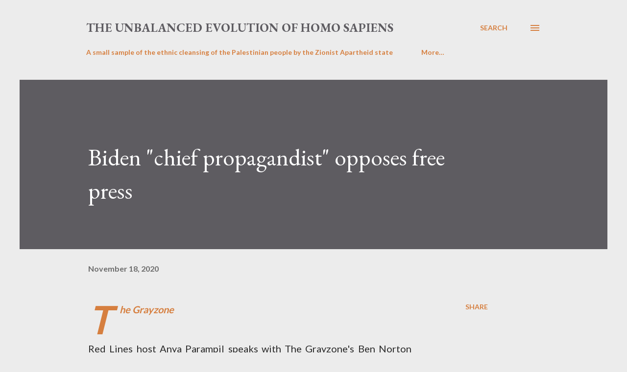

--- FILE ---
content_type: text/html; charset=UTF-8
request_url: https://www.failedevolution.net/2020/11/biden-chief-propagandist-opposes-free.html
body_size: 42936
content:
<!DOCTYPE html>
<html dir='ltr' lang='en'>
<head>
<meta content='width=device-width, initial-scale=1' name='viewport'/>
<title>Biden &quot;chief propagandist&quot; opposes free press</title>
<meta content='text/html; charset=UTF-8' http-equiv='Content-Type'/>
<!-- Chrome, Firefox OS and Opera -->
<meta content='#ececec' name='theme-color'/>
<!-- Windows Phone -->
<meta content='#ececec' name='msapplication-navbutton-color'/>
<meta content='blogger' name='generator'/>
<link href='https://www.failedevolution.net/favicon.ico' rel='icon' type='image/x-icon'/>
<link href='https://www.failedevolution.net/2020/11/biden-chief-propagandist-opposes-free.html' rel='canonical'/>
<link rel="alternate" type="application/atom+xml" title="the unbalanced evolution of homo sapiens - Atom" href="https://www.failedevolution.net/feeds/posts/default" />
<link rel="alternate" type="application/rss+xml" title="the unbalanced evolution of homo sapiens - RSS" href="https://www.failedevolution.net/feeds/posts/default?alt=rss" />
<link rel="service.post" type="application/atom+xml" title="the unbalanced evolution of homo sapiens - Atom" href="https://www.blogger.com/feeds/8755205870185877532/posts/default" />

<link rel="alternate" type="application/atom+xml" title="the unbalanced evolution of homo sapiens - Atom" href="https://www.failedevolution.net/feeds/5230662264426959360/comments/default" />
<!--Can't find substitution for tag [blog.ieCssRetrofitLinks]-->
<link href='https://i.ytimg.com/vi/5H5P9Mewq6A/hqdefault.jpg' rel='image_src'/>
<meta content='https://www.failedevolution.net/2020/11/biden-chief-propagandist-opposes-free.html' property='og:url'/>
<meta content='Biden &quot;chief propagandist&quot; opposes free press' property='og:title'/>
<meta content='' property='og:description'/>
<meta content='https://lh3.googleusercontent.com/blogger_img_proxy/AEn0k_vQrdEs-QfD0VnwIyPAVE0U34mFskrRdxia0Yw4vUuDfIp84zMUobgNwSWUoOwWljVSFwT0ODd6MDzXxobJnEpUiCQvMepJLTtXb0_HyOTGd0tzwg=w1200-h630-n-k-no-nu' property='og:image'/>
<style type='text/css'>@font-face{font-family:'EB Garamond';font-style:italic;font-weight:600;font-display:swap;src:url(//fonts.gstatic.com/s/ebgaramond/v32/SlGFmQSNjdsmc35JDF1K5GRwUjcdlttVFm-rI7diR79wU6i1hGFJRvzr2Q.woff2)format('woff2');unicode-range:U+0460-052F,U+1C80-1C8A,U+20B4,U+2DE0-2DFF,U+A640-A69F,U+FE2E-FE2F;}@font-face{font-family:'EB Garamond';font-style:italic;font-weight:600;font-display:swap;src:url(//fonts.gstatic.com/s/ebgaramond/v32/SlGFmQSNjdsmc35JDF1K5GRwUjcdlttVFm-rI7diR795U6i1hGFJRvzr2Q.woff2)format('woff2');unicode-range:U+0301,U+0400-045F,U+0490-0491,U+04B0-04B1,U+2116;}@font-face{font-family:'EB Garamond';font-style:italic;font-weight:600;font-display:swap;src:url(//fonts.gstatic.com/s/ebgaramond/v32/SlGFmQSNjdsmc35JDF1K5GRwUjcdlttVFm-rI7diR79xU6i1hGFJRvzr2Q.woff2)format('woff2');unicode-range:U+1F00-1FFF;}@font-face{font-family:'EB Garamond';font-style:italic;font-weight:600;font-display:swap;src:url(//fonts.gstatic.com/s/ebgaramond/v32/SlGFmQSNjdsmc35JDF1K5GRwUjcdlttVFm-rI7diR79-U6i1hGFJRvzr2Q.woff2)format('woff2');unicode-range:U+0370-0377,U+037A-037F,U+0384-038A,U+038C,U+038E-03A1,U+03A3-03FF;}@font-face{font-family:'EB Garamond';font-style:italic;font-weight:600;font-display:swap;src:url(//fonts.gstatic.com/s/ebgaramond/v32/SlGFmQSNjdsmc35JDF1K5GRwUjcdlttVFm-rI7diR79yU6i1hGFJRvzr2Q.woff2)format('woff2');unicode-range:U+0102-0103,U+0110-0111,U+0128-0129,U+0168-0169,U+01A0-01A1,U+01AF-01B0,U+0300-0301,U+0303-0304,U+0308-0309,U+0323,U+0329,U+1EA0-1EF9,U+20AB;}@font-face{font-family:'EB Garamond';font-style:italic;font-weight:600;font-display:swap;src:url(//fonts.gstatic.com/s/ebgaramond/v32/SlGFmQSNjdsmc35JDF1K5GRwUjcdlttVFm-rI7diR79zU6i1hGFJRvzr2Q.woff2)format('woff2');unicode-range:U+0100-02BA,U+02BD-02C5,U+02C7-02CC,U+02CE-02D7,U+02DD-02FF,U+0304,U+0308,U+0329,U+1D00-1DBF,U+1E00-1E9F,U+1EF2-1EFF,U+2020,U+20A0-20AB,U+20AD-20C0,U+2113,U+2C60-2C7F,U+A720-A7FF;}@font-face{font-family:'EB Garamond';font-style:italic;font-weight:600;font-display:swap;src:url(//fonts.gstatic.com/s/ebgaramond/v32/SlGFmQSNjdsmc35JDF1K5GRwUjcdlttVFm-rI7diR799U6i1hGFJRvw.woff2)format('woff2');unicode-range:U+0000-00FF,U+0131,U+0152-0153,U+02BB-02BC,U+02C6,U+02DA,U+02DC,U+0304,U+0308,U+0329,U+2000-206F,U+20AC,U+2122,U+2191,U+2193,U+2212,U+2215,U+FEFF,U+FFFD;}@font-face{font-family:'EB Garamond';font-style:normal;font-weight:400;font-display:swap;src:url(//fonts.gstatic.com/s/ebgaramond/v32/SlGUmQSNjdsmc35JDF1K5GR4SDk_YAPIlWk.woff2)format('woff2');unicode-range:U+0460-052F,U+1C80-1C8A,U+20B4,U+2DE0-2DFF,U+A640-A69F,U+FE2E-FE2F;}@font-face{font-family:'EB Garamond';font-style:normal;font-weight:400;font-display:swap;src:url(//fonts.gstatic.com/s/ebgaramond/v32/SlGUmQSNjdsmc35JDF1K5GRxSDk_YAPIlWk.woff2)format('woff2');unicode-range:U+0301,U+0400-045F,U+0490-0491,U+04B0-04B1,U+2116;}@font-face{font-family:'EB Garamond';font-style:normal;font-weight:400;font-display:swap;src:url(//fonts.gstatic.com/s/ebgaramond/v32/SlGUmQSNjdsmc35JDF1K5GR5SDk_YAPIlWk.woff2)format('woff2');unicode-range:U+1F00-1FFF;}@font-face{font-family:'EB Garamond';font-style:normal;font-weight:400;font-display:swap;src:url(//fonts.gstatic.com/s/ebgaramond/v32/SlGUmQSNjdsmc35JDF1K5GR2SDk_YAPIlWk.woff2)format('woff2');unicode-range:U+0370-0377,U+037A-037F,U+0384-038A,U+038C,U+038E-03A1,U+03A3-03FF;}@font-face{font-family:'EB Garamond';font-style:normal;font-weight:400;font-display:swap;src:url(//fonts.gstatic.com/s/ebgaramond/v32/SlGUmQSNjdsmc35JDF1K5GR6SDk_YAPIlWk.woff2)format('woff2');unicode-range:U+0102-0103,U+0110-0111,U+0128-0129,U+0168-0169,U+01A0-01A1,U+01AF-01B0,U+0300-0301,U+0303-0304,U+0308-0309,U+0323,U+0329,U+1EA0-1EF9,U+20AB;}@font-face{font-family:'EB Garamond';font-style:normal;font-weight:400;font-display:swap;src:url(//fonts.gstatic.com/s/ebgaramond/v32/SlGUmQSNjdsmc35JDF1K5GR7SDk_YAPIlWk.woff2)format('woff2');unicode-range:U+0100-02BA,U+02BD-02C5,U+02C7-02CC,U+02CE-02D7,U+02DD-02FF,U+0304,U+0308,U+0329,U+1D00-1DBF,U+1E00-1E9F,U+1EF2-1EFF,U+2020,U+20A0-20AB,U+20AD-20C0,U+2113,U+2C60-2C7F,U+A720-A7FF;}@font-face{font-family:'EB Garamond';font-style:normal;font-weight:400;font-display:swap;src:url(//fonts.gstatic.com/s/ebgaramond/v32/SlGUmQSNjdsmc35JDF1K5GR1SDk_YAPI.woff2)format('woff2');unicode-range:U+0000-00FF,U+0131,U+0152-0153,U+02BB-02BC,U+02C6,U+02DA,U+02DC,U+0304,U+0308,U+0329,U+2000-206F,U+20AC,U+2122,U+2191,U+2193,U+2212,U+2215,U+FEFF,U+FFFD;}@font-face{font-family:'EB Garamond';font-style:normal;font-weight:700;font-display:swap;src:url(//fonts.gstatic.com/s/ebgaramond/v32/SlGUmQSNjdsmc35JDF1K5GR4SDk_YAPIlWk.woff2)format('woff2');unicode-range:U+0460-052F,U+1C80-1C8A,U+20B4,U+2DE0-2DFF,U+A640-A69F,U+FE2E-FE2F;}@font-face{font-family:'EB Garamond';font-style:normal;font-weight:700;font-display:swap;src:url(//fonts.gstatic.com/s/ebgaramond/v32/SlGUmQSNjdsmc35JDF1K5GRxSDk_YAPIlWk.woff2)format('woff2');unicode-range:U+0301,U+0400-045F,U+0490-0491,U+04B0-04B1,U+2116;}@font-face{font-family:'EB Garamond';font-style:normal;font-weight:700;font-display:swap;src:url(//fonts.gstatic.com/s/ebgaramond/v32/SlGUmQSNjdsmc35JDF1K5GR5SDk_YAPIlWk.woff2)format('woff2');unicode-range:U+1F00-1FFF;}@font-face{font-family:'EB Garamond';font-style:normal;font-weight:700;font-display:swap;src:url(//fonts.gstatic.com/s/ebgaramond/v32/SlGUmQSNjdsmc35JDF1K5GR2SDk_YAPIlWk.woff2)format('woff2');unicode-range:U+0370-0377,U+037A-037F,U+0384-038A,U+038C,U+038E-03A1,U+03A3-03FF;}@font-face{font-family:'EB Garamond';font-style:normal;font-weight:700;font-display:swap;src:url(//fonts.gstatic.com/s/ebgaramond/v32/SlGUmQSNjdsmc35JDF1K5GR6SDk_YAPIlWk.woff2)format('woff2');unicode-range:U+0102-0103,U+0110-0111,U+0128-0129,U+0168-0169,U+01A0-01A1,U+01AF-01B0,U+0300-0301,U+0303-0304,U+0308-0309,U+0323,U+0329,U+1EA0-1EF9,U+20AB;}@font-face{font-family:'EB Garamond';font-style:normal;font-weight:700;font-display:swap;src:url(//fonts.gstatic.com/s/ebgaramond/v32/SlGUmQSNjdsmc35JDF1K5GR7SDk_YAPIlWk.woff2)format('woff2');unicode-range:U+0100-02BA,U+02BD-02C5,U+02C7-02CC,U+02CE-02D7,U+02DD-02FF,U+0304,U+0308,U+0329,U+1D00-1DBF,U+1E00-1E9F,U+1EF2-1EFF,U+2020,U+20A0-20AB,U+20AD-20C0,U+2113,U+2C60-2C7F,U+A720-A7FF;}@font-face{font-family:'EB Garamond';font-style:normal;font-weight:700;font-display:swap;src:url(//fonts.gstatic.com/s/ebgaramond/v32/SlGUmQSNjdsmc35JDF1K5GR1SDk_YAPI.woff2)format('woff2');unicode-range:U+0000-00FF,U+0131,U+0152-0153,U+02BB-02BC,U+02C6,U+02DA,U+02DC,U+0304,U+0308,U+0329,U+2000-206F,U+20AC,U+2122,U+2191,U+2193,U+2212,U+2215,U+FEFF,U+FFFD;}@font-face{font-family:'Lato';font-style:normal;font-weight:400;font-display:swap;src:url(//fonts.gstatic.com/s/lato/v25/S6uyw4BMUTPHjxAwXiWtFCfQ7A.woff2)format('woff2');unicode-range:U+0100-02BA,U+02BD-02C5,U+02C7-02CC,U+02CE-02D7,U+02DD-02FF,U+0304,U+0308,U+0329,U+1D00-1DBF,U+1E00-1E9F,U+1EF2-1EFF,U+2020,U+20A0-20AB,U+20AD-20C0,U+2113,U+2C60-2C7F,U+A720-A7FF;}@font-face{font-family:'Lato';font-style:normal;font-weight:400;font-display:swap;src:url(//fonts.gstatic.com/s/lato/v25/S6uyw4BMUTPHjx4wXiWtFCc.woff2)format('woff2');unicode-range:U+0000-00FF,U+0131,U+0152-0153,U+02BB-02BC,U+02C6,U+02DA,U+02DC,U+0304,U+0308,U+0329,U+2000-206F,U+20AC,U+2122,U+2191,U+2193,U+2212,U+2215,U+FEFF,U+FFFD;}@font-face{font-family:'Lato';font-style:normal;font-weight:700;font-display:swap;src:url(//fonts.gstatic.com/s/lato/v25/S6u9w4BMUTPHh6UVSwaPGQ3q5d0N7w.woff2)format('woff2');unicode-range:U+0100-02BA,U+02BD-02C5,U+02C7-02CC,U+02CE-02D7,U+02DD-02FF,U+0304,U+0308,U+0329,U+1D00-1DBF,U+1E00-1E9F,U+1EF2-1EFF,U+2020,U+20A0-20AB,U+20AD-20C0,U+2113,U+2C60-2C7F,U+A720-A7FF;}@font-face{font-family:'Lato';font-style:normal;font-weight:700;font-display:swap;src:url(//fonts.gstatic.com/s/lato/v25/S6u9w4BMUTPHh6UVSwiPGQ3q5d0.woff2)format('woff2');unicode-range:U+0000-00FF,U+0131,U+0152-0153,U+02BB-02BC,U+02C6,U+02DA,U+02DC,U+0304,U+0308,U+0329,U+2000-206F,U+20AC,U+2122,U+2191,U+2193,U+2212,U+2215,U+FEFF,U+FFFD;}@font-face{font-family:'Open Sans';font-style:normal;font-weight:600;font-stretch:100%;font-display:swap;src:url(//fonts.gstatic.com/s/opensans/v44/memSYaGs126MiZpBA-UvWbX2vVnXBbObj2OVZyOOSr4dVJWUgsgH1x4taVIUwaEQbjB_mQ.woff2)format('woff2');unicode-range:U+0460-052F,U+1C80-1C8A,U+20B4,U+2DE0-2DFF,U+A640-A69F,U+FE2E-FE2F;}@font-face{font-family:'Open Sans';font-style:normal;font-weight:600;font-stretch:100%;font-display:swap;src:url(//fonts.gstatic.com/s/opensans/v44/memSYaGs126MiZpBA-UvWbX2vVnXBbObj2OVZyOOSr4dVJWUgsgH1x4kaVIUwaEQbjB_mQ.woff2)format('woff2');unicode-range:U+0301,U+0400-045F,U+0490-0491,U+04B0-04B1,U+2116;}@font-face{font-family:'Open Sans';font-style:normal;font-weight:600;font-stretch:100%;font-display:swap;src:url(//fonts.gstatic.com/s/opensans/v44/memSYaGs126MiZpBA-UvWbX2vVnXBbObj2OVZyOOSr4dVJWUgsgH1x4saVIUwaEQbjB_mQ.woff2)format('woff2');unicode-range:U+1F00-1FFF;}@font-face{font-family:'Open Sans';font-style:normal;font-weight:600;font-stretch:100%;font-display:swap;src:url(//fonts.gstatic.com/s/opensans/v44/memSYaGs126MiZpBA-UvWbX2vVnXBbObj2OVZyOOSr4dVJWUgsgH1x4jaVIUwaEQbjB_mQ.woff2)format('woff2');unicode-range:U+0370-0377,U+037A-037F,U+0384-038A,U+038C,U+038E-03A1,U+03A3-03FF;}@font-face{font-family:'Open Sans';font-style:normal;font-weight:600;font-stretch:100%;font-display:swap;src:url(//fonts.gstatic.com/s/opensans/v44/memSYaGs126MiZpBA-UvWbX2vVnXBbObj2OVZyOOSr4dVJWUgsgH1x4iaVIUwaEQbjB_mQ.woff2)format('woff2');unicode-range:U+0307-0308,U+0590-05FF,U+200C-2010,U+20AA,U+25CC,U+FB1D-FB4F;}@font-face{font-family:'Open Sans';font-style:normal;font-weight:600;font-stretch:100%;font-display:swap;src:url(//fonts.gstatic.com/s/opensans/v44/memSYaGs126MiZpBA-UvWbX2vVnXBbObj2OVZyOOSr4dVJWUgsgH1x5caVIUwaEQbjB_mQ.woff2)format('woff2');unicode-range:U+0302-0303,U+0305,U+0307-0308,U+0310,U+0312,U+0315,U+031A,U+0326-0327,U+032C,U+032F-0330,U+0332-0333,U+0338,U+033A,U+0346,U+034D,U+0391-03A1,U+03A3-03A9,U+03B1-03C9,U+03D1,U+03D5-03D6,U+03F0-03F1,U+03F4-03F5,U+2016-2017,U+2034-2038,U+203C,U+2040,U+2043,U+2047,U+2050,U+2057,U+205F,U+2070-2071,U+2074-208E,U+2090-209C,U+20D0-20DC,U+20E1,U+20E5-20EF,U+2100-2112,U+2114-2115,U+2117-2121,U+2123-214F,U+2190,U+2192,U+2194-21AE,U+21B0-21E5,U+21F1-21F2,U+21F4-2211,U+2213-2214,U+2216-22FF,U+2308-230B,U+2310,U+2319,U+231C-2321,U+2336-237A,U+237C,U+2395,U+239B-23B7,U+23D0,U+23DC-23E1,U+2474-2475,U+25AF,U+25B3,U+25B7,U+25BD,U+25C1,U+25CA,U+25CC,U+25FB,U+266D-266F,U+27C0-27FF,U+2900-2AFF,U+2B0E-2B11,U+2B30-2B4C,U+2BFE,U+3030,U+FF5B,U+FF5D,U+1D400-1D7FF,U+1EE00-1EEFF;}@font-face{font-family:'Open Sans';font-style:normal;font-weight:600;font-stretch:100%;font-display:swap;src:url(//fonts.gstatic.com/s/opensans/v44/memSYaGs126MiZpBA-UvWbX2vVnXBbObj2OVZyOOSr4dVJWUgsgH1x5OaVIUwaEQbjB_mQ.woff2)format('woff2');unicode-range:U+0001-000C,U+000E-001F,U+007F-009F,U+20DD-20E0,U+20E2-20E4,U+2150-218F,U+2190,U+2192,U+2194-2199,U+21AF,U+21E6-21F0,U+21F3,U+2218-2219,U+2299,U+22C4-22C6,U+2300-243F,U+2440-244A,U+2460-24FF,U+25A0-27BF,U+2800-28FF,U+2921-2922,U+2981,U+29BF,U+29EB,U+2B00-2BFF,U+4DC0-4DFF,U+FFF9-FFFB,U+10140-1018E,U+10190-1019C,U+101A0,U+101D0-101FD,U+102E0-102FB,U+10E60-10E7E,U+1D2C0-1D2D3,U+1D2E0-1D37F,U+1F000-1F0FF,U+1F100-1F1AD,U+1F1E6-1F1FF,U+1F30D-1F30F,U+1F315,U+1F31C,U+1F31E,U+1F320-1F32C,U+1F336,U+1F378,U+1F37D,U+1F382,U+1F393-1F39F,U+1F3A7-1F3A8,U+1F3AC-1F3AF,U+1F3C2,U+1F3C4-1F3C6,U+1F3CA-1F3CE,U+1F3D4-1F3E0,U+1F3ED,U+1F3F1-1F3F3,U+1F3F5-1F3F7,U+1F408,U+1F415,U+1F41F,U+1F426,U+1F43F,U+1F441-1F442,U+1F444,U+1F446-1F449,U+1F44C-1F44E,U+1F453,U+1F46A,U+1F47D,U+1F4A3,U+1F4B0,U+1F4B3,U+1F4B9,U+1F4BB,U+1F4BF,U+1F4C8-1F4CB,U+1F4D6,U+1F4DA,U+1F4DF,U+1F4E3-1F4E6,U+1F4EA-1F4ED,U+1F4F7,U+1F4F9-1F4FB,U+1F4FD-1F4FE,U+1F503,U+1F507-1F50B,U+1F50D,U+1F512-1F513,U+1F53E-1F54A,U+1F54F-1F5FA,U+1F610,U+1F650-1F67F,U+1F687,U+1F68D,U+1F691,U+1F694,U+1F698,U+1F6AD,U+1F6B2,U+1F6B9-1F6BA,U+1F6BC,U+1F6C6-1F6CF,U+1F6D3-1F6D7,U+1F6E0-1F6EA,U+1F6F0-1F6F3,U+1F6F7-1F6FC,U+1F700-1F7FF,U+1F800-1F80B,U+1F810-1F847,U+1F850-1F859,U+1F860-1F887,U+1F890-1F8AD,U+1F8B0-1F8BB,U+1F8C0-1F8C1,U+1F900-1F90B,U+1F93B,U+1F946,U+1F984,U+1F996,U+1F9E9,U+1FA00-1FA6F,U+1FA70-1FA7C,U+1FA80-1FA89,U+1FA8F-1FAC6,U+1FACE-1FADC,U+1FADF-1FAE9,U+1FAF0-1FAF8,U+1FB00-1FBFF;}@font-face{font-family:'Open Sans';font-style:normal;font-weight:600;font-stretch:100%;font-display:swap;src:url(//fonts.gstatic.com/s/opensans/v44/memSYaGs126MiZpBA-UvWbX2vVnXBbObj2OVZyOOSr4dVJWUgsgH1x4vaVIUwaEQbjB_mQ.woff2)format('woff2');unicode-range:U+0102-0103,U+0110-0111,U+0128-0129,U+0168-0169,U+01A0-01A1,U+01AF-01B0,U+0300-0301,U+0303-0304,U+0308-0309,U+0323,U+0329,U+1EA0-1EF9,U+20AB;}@font-face{font-family:'Open Sans';font-style:normal;font-weight:600;font-stretch:100%;font-display:swap;src:url(//fonts.gstatic.com/s/opensans/v44/memSYaGs126MiZpBA-UvWbX2vVnXBbObj2OVZyOOSr4dVJWUgsgH1x4uaVIUwaEQbjB_mQ.woff2)format('woff2');unicode-range:U+0100-02BA,U+02BD-02C5,U+02C7-02CC,U+02CE-02D7,U+02DD-02FF,U+0304,U+0308,U+0329,U+1D00-1DBF,U+1E00-1E9F,U+1EF2-1EFF,U+2020,U+20A0-20AB,U+20AD-20C0,U+2113,U+2C60-2C7F,U+A720-A7FF;}@font-face{font-family:'Open Sans';font-style:normal;font-weight:600;font-stretch:100%;font-display:swap;src:url(//fonts.gstatic.com/s/opensans/v44/memSYaGs126MiZpBA-UvWbX2vVnXBbObj2OVZyOOSr4dVJWUgsgH1x4gaVIUwaEQbjA.woff2)format('woff2');unicode-range:U+0000-00FF,U+0131,U+0152-0153,U+02BB-02BC,U+02C6,U+02DA,U+02DC,U+0304,U+0308,U+0329,U+2000-206F,U+20AC,U+2122,U+2191,U+2193,U+2212,U+2215,U+FEFF,U+FFFD;}</style>
<style id='page-skin-1' type='text/css'><!--
/*! normalize.css v3.0.1 | MIT License | git.io/normalize */html{font-family:sans-serif;-ms-text-size-adjust:100%;-webkit-text-size-adjust:100%}body{margin:0}article,aside,details,figcaption,figure,footer,header,hgroup,main,nav,section,summary{display:block}audio,canvas,progress,video{display:inline-block;vertical-align:baseline}audio:not([controls]){display:none;height:0}[hidden],template{display:none}a{background:transparent}a:active,a:hover{outline:0}abbr[title]{border-bottom:1px dotted}b,strong{font-weight:bold}dfn{font-style:italic}h1{font-size:2em;margin:.67em 0}mark{background:#ff0;color:#000}small{font-size:80%}sub,sup{font-size:75%;line-height:0;position:relative;vertical-align:baseline}sup{top:-0.5em}sub{bottom:-0.25em}img{border:0}svg:not(:root){overflow:hidden}figure{margin:1em 40px}hr{-moz-box-sizing:content-box;box-sizing:content-box;height:0}pre{overflow:auto}code,kbd,pre,samp{font-family:monospace,monospace;font-size:1em}button,input,optgroup,select,textarea{color:inherit;font:inherit;margin:0}button{overflow:visible}button,select{text-transform:none}button,html input[type="button"],input[type="reset"],input[type="submit"]{-webkit-appearance:button;cursor:pointer}button[disabled],html input[disabled]{cursor:default}button::-moz-focus-inner,input::-moz-focus-inner{border:0;padding:0}input{line-height:normal}input[type="checkbox"],input[type="radio"]{box-sizing:border-box;padding:0}input[type="number"]::-webkit-inner-spin-button,input[type="number"]::-webkit-outer-spin-button{height:auto}input[type="search"]{-webkit-appearance:textfield;-moz-box-sizing:content-box;-webkit-box-sizing:content-box;box-sizing:content-box}input[type="search"]::-webkit-search-cancel-button,input[type="search"]::-webkit-search-decoration{-webkit-appearance:none}fieldset{border:1px solid #c0c0c0;margin:0 2px;padding:.35em .625em .75em}legend{border:0;padding:0}textarea{overflow:auto}optgroup{font-weight:bold}table{border-collapse:collapse;border-spacing:0}td,th{padding:0}
body{
overflow-wrap:break-word;
word-break:break-word;
word-wrap:break-word
}
.hidden{
display:none
}
.invisible{
visibility:hidden
}
.container::after,.float-container::after{
clear:both;
content:"";
display:table
}
.clearboth{
clear:both
}
#comments .comment .comment-actions,.subscribe-popup .FollowByEmail .follow-by-email-submit,.widget.Profile .profile-link{
background:0 0;
border:0;
box-shadow:none;
color:#d67f3f;
cursor:pointer;
font-size:14px;
font-weight:700;
outline:0;
text-decoration:none;
text-transform:uppercase;
width:auto
}
.dim-overlay{
background-color:rgba(0,0,0,.54);
height:100vh;
left:0;
position:fixed;
top:0;
width:100%
}
#sharing-dim-overlay{
background-color:transparent
}
input::-ms-clear{
display:none
}
.blogger-logo,.svg-icon-24.blogger-logo{
fill:#ff9800;
opacity:1
}
.loading-spinner-large{
-webkit-animation:mspin-rotate 1.568s infinite linear;
animation:mspin-rotate 1.568s infinite linear;
height:48px;
overflow:hidden;
position:absolute;
width:48px;
z-index:200
}
.loading-spinner-large>div{
-webkit-animation:mspin-revrot 5332ms infinite steps(4);
animation:mspin-revrot 5332ms infinite steps(4)
}
.loading-spinner-large>div>div{
-webkit-animation:mspin-singlecolor-large-film 1333ms infinite steps(81);
animation:mspin-singlecolor-large-film 1333ms infinite steps(81);
background-size:100%;
height:48px;
width:3888px
}
.mspin-black-large>div>div,.mspin-grey_54-large>div>div{
background-image:url(https://www.blogblog.com/indie/mspin_black_large.svg)
}
.mspin-white-large>div>div{
background-image:url(https://www.blogblog.com/indie/mspin_white_large.svg)
}
.mspin-grey_54-large{
opacity:.54
}
@-webkit-keyframes mspin-singlecolor-large-film{
from{
-webkit-transform:translateX(0);
transform:translateX(0)
}
to{
-webkit-transform:translateX(-3888px);
transform:translateX(-3888px)
}
}
@keyframes mspin-singlecolor-large-film{
from{
-webkit-transform:translateX(0);
transform:translateX(0)
}
to{
-webkit-transform:translateX(-3888px);
transform:translateX(-3888px)
}
}
@-webkit-keyframes mspin-rotate{
from{
-webkit-transform:rotate(0);
transform:rotate(0)
}
to{
-webkit-transform:rotate(360deg);
transform:rotate(360deg)
}
}
@keyframes mspin-rotate{
from{
-webkit-transform:rotate(0);
transform:rotate(0)
}
to{
-webkit-transform:rotate(360deg);
transform:rotate(360deg)
}
}
@-webkit-keyframes mspin-revrot{
from{
-webkit-transform:rotate(0);
transform:rotate(0)
}
to{
-webkit-transform:rotate(-360deg);
transform:rotate(-360deg)
}
}
@keyframes mspin-revrot{
from{
-webkit-transform:rotate(0);
transform:rotate(0)
}
to{
-webkit-transform:rotate(-360deg);
transform:rotate(-360deg)
}
}
.skip-navigation{
background-color:#fff;
box-sizing:border-box;
color:#000;
display:block;
height:0;
left:0;
line-height:50px;
overflow:hidden;
padding-top:0;
position:fixed;
text-align:center;
top:0;
-webkit-transition:box-shadow .3s,height .3s,padding-top .3s;
transition:box-shadow .3s,height .3s,padding-top .3s;
width:100%;
z-index:900
}
.skip-navigation:focus{
box-shadow:0 4px 5px 0 rgba(0,0,0,.14),0 1px 10px 0 rgba(0,0,0,.12),0 2px 4px -1px rgba(0,0,0,.2);
height:50px
}
#main{
outline:0
}
.main-heading{
position:absolute;
clip:rect(1px,1px,1px,1px);
padding:0;
border:0;
height:1px;
width:1px;
overflow:hidden
}
.Attribution{
margin-top:1em;
text-align:center
}
.Attribution .blogger img,.Attribution .blogger svg{
vertical-align:bottom
}
.Attribution .blogger img{
margin-right:.5em
}
.Attribution div{
line-height:24px;
margin-top:.5em
}
.Attribution .copyright,.Attribution .image-attribution{
font-size:.7em;
margin-top:1.5em
}
.BLOG_mobile_video_class{
display:none
}
.bg-photo{
background-attachment:scroll!important
}
body .CSS_LIGHTBOX{
z-index:900
}
.extendable .show-less,.extendable .show-more{
border-color:#d67f3f;
color:#d67f3f;
margin-top:8px
}
.extendable .show-less.hidden,.extendable .show-more.hidden{
display:none
}
.inline-ad{
display:none;
max-width:100%;
overflow:hidden
}
.adsbygoogle{
display:block
}
#cookieChoiceInfo{
bottom:0;
top:auto
}
iframe.b-hbp-video{
border:0
}
.post-body img{
max-width:100%
}
.post-body iframe{
max-width:100%
}
.post-body a[imageanchor="1"]{
display:inline-block
}
.byline{
margin-right:1em
}
.byline:last-child{
margin-right:0
}
.link-copied-dialog{
max-width:520px;
outline:0
}
.link-copied-dialog .modal-dialog-buttons{
margin-top:8px
}
.link-copied-dialog .goog-buttonset-default{
background:0 0;
border:0
}
.link-copied-dialog .goog-buttonset-default:focus{
outline:0
}
.paging-control-container{
margin-bottom:16px
}
.paging-control-container .paging-control{
display:inline-block
}
.paging-control-container .comment-range-text::after,.paging-control-container .paging-control{
color:#d67f3f
}
.paging-control-container .comment-range-text,.paging-control-container .paging-control{
margin-right:8px
}
.paging-control-container .comment-range-text::after,.paging-control-container .paging-control::after{
content:"\b7";
cursor:default;
padding-left:8px;
pointer-events:none
}
.paging-control-container .comment-range-text:last-child::after,.paging-control-container .paging-control:last-child::after{
content:none
}
.byline.reactions iframe{
height:20px
}
.b-notification{
color:#000;
background-color:#fff;
border-bottom:solid 1px #000;
box-sizing:border-box;
padding:16px 32px;
text-align:center
}
.b-notification.visible{
-webkit-transition:margin-top .3s cubic-bezier(.4,0,.2,1);
transition:margin-top .3s cubic-bezier(.4,0,.2,1)
}
.b-notification.invisible{
position:absolute
}
.b-notification-close{
position:absolute;
right:8px;
top:8px
}
.no-posts-message{
line-height:40px;
text-align:center
}
@media screen and (max-width:968px){
body.item-view .post-body a[imageanchor="1"][style*="float: left;"],body.item-view .post-body a[imageanchor="1"][style*="float: right;"]{
float:none!important;
clear:none!important
}
body.item-view .post-body a[imageanchor="1"] img{
display:block;
height:auto;
margin:0 auto
}
body.item-view .post-body>.separator:first-child>a[imageanchor="1"]:first-child{
margin-top:20px
}
.post-body a[imageanchor]{
display:block
}
body.item-view .post-body a[imageanchor="1"]{
margin-left:0!important;
margin-right:0!important
}
body.item-view .post-body a[imageanchor="1"]+a[imageanchor="1"]{
margin-top:16px
}
}
.item-control{
display:none
}
#comments{
border-top:1px dashed rgba(0,0,0,.54);
margin-top:20px;
padding:20px
}
#comments .comment-thread ol{
margin:0;
padding-left:0;
padding-left:0
}
#comments .comment .comment-replybox-single,#comments .comment-thread .comment-replies{
margin-left:60px
}
#comments .comment-thread .thread-count{
display:none
}
#comments .comment{
list-style-type:none;
padding:0 0 30px;
position:relative
}
#comments .comment .comment{
padding-bottom:8px
}
.comment .avatar-image-container{
position:absolute
}
.comment .avatar-image-container img{
border-radius:50%
}
.avatar-image-container svg,.comment .avatar-image-container .avatar-icon{
border-radius:50%;
border:solid 1px #d67f3f;
box-sizing:border-box;
fill:#d67f3f;
height:35px;
margin:0;
padding:7px;
width:35px
}
.comment .comment-block{
margin-top:10px;
margin-left:60px;
padding-bottom:0
}
#comments .comment-author-header-wrapper{
margin-left:40px
}
#comments .comment .thread-expanded .comment-block{
padding-bottom:20px
}
#comments .comment .comment-header .user,#comments .comment .comment-header .user a{
color:#292929;
font-style:normal;
font-weight:700
}
#comments .comment .comment-actions{
bottom:0;
margin-bottom:15px;
position:absolute
}
#comments .comment .comment-actions>*{
margin-right:8px
}
#comments .comment .comment-header .datetime{
bottom:0;
color:rgba(0,0,0,0.54);
display:inline-block;
font-size:13px;
font-style:italic;
margin-left:8px
}
#comments .comment .comment-footer .comment-timestamp a,#comments .comment .comment-header .datetime a{
color:rgba(0,0,0,0.54)
}
#comments .comment .comment-content,.comment .comment-body{
margin-top:12px;
word-break:break-word
}
.comment-body{
margin-bottom:12px
}
#comments.embed[data-num-comments="0"]{
border:0;
margin-top:0;
padding-top:0
}
#comments.embed[data-num-comments="0"] #comment-post-message,#comments.embed[data-num-comments="0"] div.comment-form>p,#comments.embed[data-num-comments="0"] p.comment-footer{
display:none
}
#comment-editor-src{
display:none
}
.comments .comments-content .loadmore.loaded{
max-height:0;
opacity:0;
overflow:hidden
}
.extendable .remaining-items{
height:0;
overflow:hidden;
-webkit-transition:height .3s cubic-bezier(.4,0,.2,1);
transition:height .3s cubic-bezier(.4,0,.2,1)
}
.extendable .remaining-items.expanded{
height:auto
}
.svg-icon-24,.svg-icon-24-button{
cursor:pointer;
height:24px;
width:24px;
min-width:24px
}
.touch-icon{
margin:-12px;
padding:12px
}
.touch-icon:active,.touch-icon:focus{
background-color:rgba(153,153,153,.4);
border-radius:50%
}
svg:not(:root).touch-icon{
overflow:visible
}
html[dir=rtl] .rtl-reversible-icon{
-webkit-transform:scaleX(-1);
-ms-transform:scaleX(-1);
transform:scaleX(-1)
}
.svg-icon-24-button,.touch-icon-button{
background:0 0;
border:0;
margin:0;
outline:0;
padding:0
}
.touch-icon-button .touch-icon:active,.touch-icon-button .touch-icon:focus{
background-color:transparent
}
.touch-icon-button:active .touch-icon,.touch-icon-button:focus .touch-icon{
background-color:rgba(153,153,153,.4);
border-radius:50%
}
.Profile .default-avatar-wrapper .avatar-icon{
border-radius:50%;
border:solid 1px #000000;
box-sizing:border-box;
fill:#000000;
margin:0
}
.Profile .individual .default-avatar-wrapper .avatar-icon{
padding:25px
}
.Profile .individual .avatar-icon,.Profile .individual .profile-img{
height:120px;
width:120px
}
.Profile .team .default-avatar-wrapper .avatar-icon{
padding:8px
}
.Profile .team .avatar-icon,.Profile .team .default-avatar-wrapper,.Profile .team .profile-img{
height:40px;
width:40px
}
.snippet-container{
margin:0;
position:relative;
overflow:hidden
}
.snippet-fade{
bottom:0;
box-sizing:border-box;
position:absolute;
width:96px
}
.snippet-fade{
right:0
}
.snippet-fade:after{
content:"\2026"
}
.snippet-fade:after{
float:right
}
.post-bottom{
-webkit-box-align:center;
-webkit-align-items:center;
-ms-flex-align:center;
align-items:center;
display:-webkit-box;
display:-webkit-flex;
display:-ms-flexbox;
display:flex;
-webkit-flex-wrap:wrap;
-ms-flex-wrap:wrap;
flex-wrap:wrap
}
.post-footer{
-webkit-box-flex:1;
-webkit-flex:1 1 auto;
-ms-flex:1 1 auto;
flex:1 1 auto;
-webkit-flex-wrap:wrap;
-ms-flex-wrap:wrap;
flex-wrap:wrap;
-webkit-box-ordinal-group:2;
-webkit-order:1;
-ms-flex-order:1;
order:1
}
.post-footer>*{
-webkit-box-flex:0;
-webkit-flex:0 1 auto;
-ms-flex:0 1 auto;
flex:0 1 auto
}
.post-footer .byline:last-child{
margin-right:1em
}
.jump-link{
-webkit-box-flex:0;
-webkit-flex:0 0 auto;
-ms-flex:0 0 auto;
flex:0 0 auto;
-webkit-box-ordinal-group:3;
-webkit-order:2;
-ms-flex-order:2;
order:2
}
.centered-top-container.sticky{
left:0;
position:fixed;
right:0;
top:0;
width:auto;
z-index:8;
-webkit-transition-property:opacity,-webkit-transform;
transition-property:opacity,-webkit-transform;
transition-property:transform,opacity;
transition-property:transform,opacity,-webkit-transform;
-webkit-transition-duration:.2s;
transition-duration:.2s;
-webkit-transition-timing-function:cubic-bezier(.4,0,.2,1);
transition-timing-function:cubic-bezier(.4,0,.2,1)
}
.centered-top-placeholder{
display:none
}
.collapsed-header .centered-top-placeholder{
display:block
}
.centered-top-container .Header .replaced h1,.centered-top-placeholder .Header .replaced h1{
display:none
}
.centered-top-container.sticky .Header .replaced h1{
display:block
}
.centered-top-container.sticky .Header .header-widget{
background:0 0
}
.centered-top-container.sticky .Header .header-image-wrapper{
display:none
}
.centered-top-container img,.centered-top-placeholder img{
max-width:100%
}
.collapsible{
-webkit-transition:height .3s cubic-bezier(.4,0,.2,1);
transition:height .3s cubic-bezier(.4,0,.2,1)
}
.collapsible,.collapsible>summary{
display:block;
overflow:hidden
}
.collapsible>:not(summary){
display:none
}
.collapsible[open]>:not(summary){
display:block
}
.collapsible:focus,.collapsible>summary:focus{
outline:0
}
.collapsible>summary{
cursor:pointer;
display:block;
padding:0
}
.collapsible:focus>summary,.collapsible>summary:focus{
background-color:transparent
}
.collapsible>summary::-webkit-details-marker{
display:none
}
.collapsible-title{
-webkit-box-align:center;
-webkit-align-items:center;
-ms-flex-align:center;
align-items:center;
display:-webkit-box;
display:-webkit-flex;
display:-ms-flexbox;
display:flex
}
.collapsible-title .title{
-webkit-box-flex:1;
-webkit-flex:1 1 auto;
-ms-flex:1 1 auto;
flex:1 1 auto;
-webkit-box-ordinal-group:1;
-webkit-order:0;
-ms-flex-order:0;
order:0;
overflow:hidden;
text-overflow:ellipsis;
white-space:nowrap
}
.collapsible-title .chevron-down,.collapsible[open] .collapsible-title .chevron-up{
display:block
}
.collapsible-title .chevron-up,.collapsible[open] .collapsible-title .chevron-down{
display:none
}
.overflowable-container{
max-height:48px;
overflow:hidden;
position:relative
}
.overflow-button{
cursor:pointer
}
#overflowable-dim-overlay{
background:0 0
}
.overflow-popup{
box-shadow:0 2px 2px 0 rgba(0,0,0,.14),0 3px 1px -2px rgba(0,0,0,.2),0 1px 5px 0 rgba(0,0,0,.12);
background-color:#ececec;
left:0;
max-width:calc(100% - 32px);
position:absolute;
top:0;
visibility:hidden;
z-index:101
}
.overflow-popup ul{
list-style:none
}
.overflow-popup .tabs li,.overflow-popup li{
display:block;
height:auto
}
.overflow-popup .tabs li{
padding-left:0;
padding-right:0
}
.overflow-button.hidden,.overflow-popup .tabs li.hidden,.overflow-popup li.hidden{
display:none
}
.ripple{
position:relative
}
.ripple>*{
z-index:1
}
.splash-wrapper{
bottom:0;
left:0;
overflow:hidden;
pointer-events:none;
position:absolute;
right:0;
top:0;
z-index:0
}
.splash{
background:#ccc;
border-radius:100%;
display:block;
opacity:.6;
position:absolute;
-webkit-transform:scale(0);
-ms-transform:scale(0);
transform:scale(0)
}
.splash.animate{
-webkit-animation:ripple-effect .4s linear;
animation:ripple-effect .4s linear
}
@-webkit-keyframes ripple-effect{
100%{
opacity:0;
-webkit-transform:scale(2.5);
transform:scale(2.5)
}
}
@keyframes ripple-effect{
100%{
opacity:0;
-webkit-transform:scale(2.5);
transform:scale(2.5)
}
}
.search{
display:-webkit-box;
display:-webkit-flex;
display:-ms-flexbox;
display:flex;
line-height:24px;
width:24px
}
.search.focused{
width:100%
}
.search.focused .section{
width:100%
}
.search form{
z-index:101
}
.search h3{
display:none
}
.search form{
display:-webkit-box;
display:-webkit-flex;
display:-ms-flexbox;
display:flex;
-webkit-box-flex:1;
-webkit-flex:1 0 0;
-ms-flex:1 0 0px;
flex:1 0 0;
border-bottom:solid 1px transparent;
padding-bottom:8px
}
.search form>*{
display:none
}
.search.focused form>*{
display:block
}
.search .search-input label{
display:none
}
.centered-top-placeholder.cloned .search form{
z-index:30
}
.search.focused form{
border-color:#292929;
position:relative;
width:auto
}
.collapsed-header .centered-top-container .search.focused form{
border-bottom-color:transparent
}
.search-expand{
-webkit-box-flex:0;
-webkit-flex:0 0 auto;
-ms-flex:0 0 auto;
flex:0 0 auto
}
.search-expand-text{
display:none
}
.search-close{
display:inline;
vertical-align:middle
}
.search-input{
-webkit-box-flex:1;
-webkit-flex:1 0 1px;
-ms-flex:1 0 1px;
flex:1 0 1px
}
.search-input input{
background:0 0;
border:0;
box-sizing:border-box;
color:#292929;
display:inline-block;
outline:0;
width:calc(100% - 48px)
}
.search-input input.no-cursor{
color:transparent;
text-shadow:0 0 0 #292929
}
.collapsed-header .centered-top-container .search-action,.collapsed-header .centered-top-container .search-input input{
color:#292929
}
.collapsed-header .centered-top-container .search-input input.no-cursor{
color:transparent;
text-shadow:0 0 0 #292929
}
.collapsed-header .centered-top-container .search-input input.no-cursor:focus,.search-input input.no-cursor:focus{
outline:0
}
.search-focused>*{
visibility:hidden
}
.search-focused .search,.search-focused .search-icon{
visibility:visible
}
.search.focused .search-action{
display:block
}
.search.focused .search-action:disabled{
opacity:.3
}
.sidebar-container{
background-color:#f7f7f7;
max-width:500px;
overflow-y:auto;
-webkit-transition-property:-webkit-transform;
transition-property:-webkit-transform;
transition-property:transform;
transition-property:transform,-webkit-transform;
-webkit-transition-duration:.3s;
transition-duration:.3s;
-webkit-transition-timing-function:cubic-bezier(0,0,.2,1);
transition-timing-function:cubic-bezier(0,0,.2,1);
width:500px;
z-index:101;
-webkit-overflow-scrolling:touch
}
.sidebar-container .navigation{
line-height:0;
padding:16px
}
.sidebar-container .sidebar-back{
cursor:pointer
}
.sidebar-container .widget{
background:0 0;
margin:0 16px;
padding:16px 0
}
.sidebar-container .widget .title{
color:#000000;
margin:0
}
.sidebar-container .widget ul{
list-style:none;
margin:0;
padding:0
}
.sidebar-container .widget ul ul{
margin-left:1em
}
.sidebar-container .widget li{
font-size:16px;
line-height:normal
}
.sidebar-container .widget+.widget{
border-top:1px dashed #000000
}
.BlogArchive li{
margin:16px 0
}
.BlogArchive li:last-child{
margin-bottom:0
}
.Label li a{
display:inline-block
}
.BlogArchive .post-count,.Label .label-count{
float:right;
margin-left:.25em
}
.BlogArchive .post-count::before,.Label .label-count::before{
content:"("
}
.BlogArchive .post-count::after,.Label .label-count::after{
content:")"
}
.widget.Translate .skiptranslate>div{
display:block!important
}
.widget.Profile .profile-link{
display:-webkit-box;
display:-webkit-flex;
display:-ms-flexbox;
display:flex
}
.widget.Profile .team-member .default-avatar-wrapper,.widget.Profile .team-member .profile-img{
-webkit-box-flex:0;
-webkit-flex:0 0 auto;
-ms-flex:0 0 auto;
flex:0 0 auto;
margin-right:1em
}
.widget.Profile .individual .profile-link{
-webkit-box-orient:vertical;
-webkit-box-direction:normal;
-webkit-flex-direction:column;
-ms-flex-direction:column;
flex-direction:column
}
.widget.Profile .team .profile-link .profile-name{
-webkit-align-self:center;
-ms-flex-item-align:center;
align-self:center;
display:block;
-webkit-box-flex:1;
-webkit-flex:1 1 auto;
-ms-flex:1 1 auto;
flex:1 1 auto
}
.dim-overlay{
background-color:rgba(0,0,0,.54);
z-index:100
}
body.sidebar-visible{
overflow-y:hidden
}
@media screen and (max-width:1719px){
.sidebar-container{
bottom:0;
position:fixed;
top:0;
left:auto;
right:0
}
.sidebar-container.sidebar-invisible{
-webkit-transition-timing-function:cubic-bezier(.4,0,.6,1);
transition-timing-function:cubic-bezier(.4,0,.6,1);
-webkit-transform:translateX(500px);
-ms-transform:translateX(500px);
transform:translateX(500px)
}
}
.dialog{
box-shadow:0 2px 2px 0 rgba(0,0,0,.14),0 3px 1px -2px rgba(0,0,0,.2),0 1px 5px 0 rgba(0,0,0,.12);
background:#ececec;
box-sizing:border-box;
color:#292929;
padding:30px;
position:fixed;
text-align:center;
width:calc(100% - 24px);
z-index:101
}
.dialog input[type=email],.dialog input[type=text]{
background-color:transparent;
border:0;
border-bottom:solid 1px rgba(41,41,41,.12);
color:#292929;
display:block;
font-family:Lato, sans-serif;
font-size:16px;
line-height:24px;
margin:auto;
padding-bottom:7px;
outline:0;
text-align:center;
width:100%
}
.dialog input[type=email]::-webkit-input-placeholder,.dialog input[type=text]::-webkit-input-placeholder{
color:#292929
}
.dialog input[type=email]::-moz-placeholder,.dialog input[type=text]::-moz-placeholder{
color:#292929
}
.dialog input[type=email]:-ms-input-placeholder,.dialog input[type=text]:-ms-input-placeholder{
color:#292929
}
.dialog input[type=email]::-ms-input-placeholder,.dialog input[type=text]::-ms-input-placeholder{
color:#292929
}
.dialog input[type=email]::placeholder,.dialog input[type=text]::placeholder{
color:#292929
}
.dialog input[type=email]:focus,.dialog input[type=text]:focus{
border-bottom:solid 2px #d67f3f;
padding-bottom:6px
}
.dialog input.no-cursor{
color:transparent;
text-shadow:0 0 0 #292929
}
.dialog input.no-cursor:focus{
outline:0
}
.dialog input.no-cursor:focus{
outline:0
}
.dialog input[type=submit]{
font-family:Lato, sans-serif
}
.dialog .goog-buttonset-default{
color:#d67f3f
}
.subscribe-popup{
max-width:364px
}
.subscribe-popup h3{
color:#ffffff;
font-size:1.8em;
margin-top:0
}
.subscribe-popup .FollowByEmail h3{
display:none
}
.subscribe-popup .FollowByEmail .follow-by-email-submit{
color:#d67f3f;
display:inline-block;
margin:0 auto;
margin-top:24px;
width:auto;
white-space:normal
}
.subscribe-popup .FollowByEmail .follow-by-email-submit:disabled{
cursor:default;
opacity:.3
}
@media (max-width:800px){
.blog-name div.widget.Subscribe{
margin-bottom:16px
}
body.item-view .blog-name div.widget.Subscribe{
margin:8px auto 16px auto;
width:100%
}
}
body#layout .bg-photo,body#layout .bg-photo-overlay{
display:none
}
body#layout .page_body{
padding:0;
position:relative;
top:0
}
body#layout .page{
display:inline-block;
left:inherit;
position:relative;
vertical-align:top;
width:540px
}
body#layout .centered{
max-width:954px
}
body#layout .navigation{
display:none
}
body#layout .sidebar-container{
display:inline-block;
width:40%
}
body#layout .hamburger-menu,body#layout .search{
display:none
}
.widget.Sharing .sharing-button{
display:none
}
.widget.Sharing .sharing-buttons li{
padding:0
}
.widget.Sharing .sharing-buttons li span{
display:none
}
.post-share-buttons{
position:relative
}
.centered-bottom .share-buttons .svg-icon-24,.share-buttons .svg-icon-24{
fill:#d67f3f
}
.sharing-open.touch-icon-button:active .touch-icon,.sharing-open.touch-icon-button:focus .touch-icon{
background-color:transparent
}
.share-buttons{
background-color:#ececec;
border-radius:2px;
box-shadow:0 2px 2px 0 rgba(0,0,0,.14),0 3px 1px -2px rgba(0,0,0,.2),0 1px 5px 0 rgba(0,0,0,.12);
color:#d67f3f;
list-style:none;
margin:0;
padding:8px 0;
position:absolute;
top:-11px;
min-width:200px;
z-index:101
}
.share-buttons.hidden{
display:none
}
.sharing-button{
background:0 0;
border:0;
margin:0;
outline:0;
padding:0;
cursor:pointer
}
.share-buttons li{
margin:0;
height:48px
}
.share-buttons li:last-child{
margin-bottom:0
}
.share-buttons li .sharing-platform-button{
box-sizing:border-box;
cursor:pointer;
display:block;
height:100%;
margin-bottom:0;
padding:0 16px;
position:relative;
width:100%
}
.share-buttons li .sharing-platform-button:focus,.share-buttons li .sharing-platform-button:hover{
background-color:rgba(128,128,128,.1);
outline:0
}
.share-buttons li svg[class*=" sharing-"],.share-buttons li svg[class^=sharing-]{
position:absolute;
top:10px
}
.share-buttons li span.sharing-platform-button{
position:relative;
top:0
}
.share-buttons li .platform-sharing-text{
display:block;
font-size:16px;
line-height:48px;
white-space:nowrap
}
.share-buttons li .platform-sharing-text{
margin-left:56px
}
.flat-button{
cursor:pointer;
display:inline-block;
font-weight:700;
text-transform:uppercase;
border-radius:2px;
padding:8px;
margin:-8px
}
.flat-icon-button{
background:0 0;
border:0;
margin:0;
outline:0;
padding:0;
margin:-12px;
padding:12px;
cursor:pointer;
box-sizing:content-box;
display:inline-block;
line-height:0
}
.flat-icon-button,.flat-icon-button .splash-wrapper{
border-radius:50%
}
.flat-icon-button .splash.animate{
-webkit-animation-duration:.3s;
animation-duration:.3s
}
h1,h2,h3,h4,h5,h6{
margin:0
}
.post-body h1,.post-body h2,.post-body h3,.post-body h4,.post-body h5,.post-body h6{
margin:1em 0
}
.action-link,a{
color:#d67f3f;
cursor:pointer;
text-decoration:none
}
.action-link:visited,a:visited{
color:#d67f3f
}
.action-link:hover,a:hover{
color:#d67f3f
}
body{
background-color:#ececec;
color:#292929;
font:normal normal 20px Lato, sans-serif;
margin:0 auto
}
.unused{
background:#ececec none repeat scroll top left
}
.dim-overlay{
z-index:100
}
.all-container{
min-height:100vh;
display:-webkit-box;
display:-webkit-flex;
display:-ms-flexbox;
display:flex;
-webkit-box-orient:vertical;
-webkit-box-direction:normal;
-webkit-flex-direction:column;
-ms-flex-direction:column;
flex-direction:column
}
body.sidebar-visible .all-container{
overflow-y:scroll
}
.page{
max-width:1200px;
width:100%
}
.Blog{
padding:0;
padding-left:136px
}
.main_content_container{
-webkit-box-flex:0;
-webkit-flex:0 0 auto;
-ms-flex:0 0 auto;
flex:0 0 auto;
margin:0 auto;
max-width:1700px;
width:100%
}
.centered-top-container{
-webkit-box-flex:0;
-webkit-flex:0 0 auto;
-ms-flex:0 0 auto;
flex:0 0 auto
}
.centered-top,.centered-top-placeholder{
box-sizing:border-box;
width:100%
}
.centered-top{
box-sizing:border-box;
margin:0 auto;
max-width:1200px;
padding:44px 136px 32px 136px;
width:100%
}
.centered-top h3{
color:rgba(0,0,0,0.54);
font:700 14px Lato, sans-serif
}
.centered{
width:100%
}
.centered-top-firstline{
display:-webkit-box;
display:-webkit-flex;
display:-ms-flexbox;
display:flex;
position:relative;
width:100%
}
.main_header_elements{
display:-webkit-box;
display:-webkit-flex;
display:-ms-flexbox;
display:flex;
-webkit-box-flex:0;
-webkit-flex:0 1 auto;
-ms-flex:0 1 auto;
flex:0 1 auto;
-webkit-box-ordinal-group:2;
-webkit-order:1;
-ms-flex-order:1;
order:1;
overflow-x:hidden;
width:100%
}
html[dir=rtl] .main_header_elements{
-webkit-box-ordinal-group:3;
-webkit-order:2;
-ms-flex-order:2;
order:2
}
body.search-view .centered-top.search-focused .blog-name{
display:none
}
.widget.Header img{
max-width:100%
}
.blog-name{
-webkit-box-flex:1;
-webkit-flex:1 1 auto;
-ms-flex:1 1 auto;
flex:1 1 auto;
min-width:0;
-webkit-box-ordinal-group:2;
-webkit-order:1;
-ms-flex-order:1;
order:1;
-webkit-transition:opacity .2s cubic-bezier(.4,0,.2,1);
transition:opacity .2s cubic-bezier(.4,0,.2,1)
}
.subscribe-section-container{
-webkit-box-flex:0;
-webkit-flex:0 0 auto;
-ms-flex:0 0 auto;
flex:0 0 auto;
-webkit-box-ordinal-group:3;
-webkit-order:2;
-ms-flex-order:2;
order:2
}
.search{
-webkit-box-flex:0;
-webkit-flex:0 0 auto;
-ms-flex:0 0 auto;
flex:0 0 auto;
-webkit-box-ordinal-group:4;
-webkit-order:3;
-ms-flex-order:3;
order:3;
line-height:25px
}
.search svg{
margin-bottom:0.5px;
margin-top:0.5px;
padding-bottom:0;
padding-top:0
}
.search,.search.focused{
display:block;
width:auto
}
.search .section{
opacity:0;
position:absolute;
right:0;
top:0;
-webkit-transition:opacity .2s cubic-bezier(.4,0,.2,1);
transition:opacity .2s cubic-bezier(.4,0,.2,1)
}
.search-expand{
background:0 0;
border:0;
margin:0;
outline:0;
padding:0;
display:block
}
.search.focused .search-expand{
visibility:hidden
}
.hamburger-menu{
float:right;
height:25px
}
.search-expand,.subscribe-section-container{
margin-left:44px
}
.hamburger-section{
-webkit-box-flex:1;
-webkit-flex:1 0 auto;
-ms-flex:1 0 auto;
flex:1 0 auto;
margin-left:44px;
-webkit-box-ordinal-group:3;
-webkit-order:2;
-ms-flex-order:2;
order:2
}
html[dir=rtl] .hamburger-section{
-webkit-box-ordinal-group:2;
-webkit-order:1;
-ms-flex-order:1;
order:1
}
.search-expand-icon{
display:none
}
.search-expand-text{
display:block
}
.search-input{
width:100%
}
.search-focused .hamburger-section{
visibility:visible
}
.centered-top-secondline .PageList ul{
margin:0;
max-height:288px;
overflow-y:hidden
}
.centered-top-secondline .PageList li{
margin-right:30px
}
.centered-top-secondline .PageList li:first-child a{
padding-left:0
}
.centered-top-secondline .PageList .overflow-popup ul{
overflow-y:auto
}
.centered-top-secondline .PageList .overflow-popup li{
display:block
}
.centered-top-secondline .PageList .overflow-popup li.hidden{
display:none
}
.overflowable-contents li{
display:inline-block;
height:48px
}
.sticky .blog-name{
overflow:hidden
}
.sticky .blog-name .widget.Header h1{
overflow:hidden;
text-overflow:ellipsis;
white-space:nowrap
}
.sticky .blog-name .widget.Header p,.sticky .centered-top-secondline{
display:none
}
.centered-top-container,.centered-top-placeholder{
background:#ececec none repeat scroll top left
}
.centered-top .svg-icon-24{
fill:#d67f3f
}
.blog-name h1,.blog-name h1 a{
color:#5e5c61;
font:normal bold 25px EB Garamond, serif;
line-height:25px;
text-transform:uppercase
}
.widget.Header .header-widget p{
font:400 14px EB Garamond, serif;
font-style:italic;
color:rgba(0,0,0,0.54);
line-height:1.6;
max-width:596px
}
.centered-top .flat-button{
color:#d67f3f;
cursor:pointer;
font:700 14px Lato, sans-serif;
line-height:25px;
text-transform:uppercase;
-webkit-transition:opacity .2s cubic-bezier(.4,0,.2,1);
transition:opacity .2s cubic-bezier(.4,0,.2,1)
}
.subscribe-button{
background:0 0;
border:0;
margin:0;
outline:0;
padding:0;
display:block
}
html[dir=ltr] .search form{
margin-right:12px
}
.search.focused .section{
opacity:1;
margin-right:36px;
width:calc(100% - 36px)
}
.search input{
border:0;
color:rgba(0,0,0,0.54);
font:700 16px Lato, sans-serif;
line-height:25px;
outline:0;
width:100%
}
.search form{
padding-bottom:0
}
.search input[type=submit]{
display:none
}
.search input::-webkit-input-placeholder{
text-transform:uppercase
}
.search input::-moz-placeholder{
text-transform:uppercase
}
.search input:-ms-input-placeholder{
text-transform:uppercase
}
.search input::-ms-input-placeholder{
text-transform:uppercase
}
.search input::placeholder{
text-transform:uppercase
}
.centered-top-secondline .dim-overlay,.search .dim-overlay{
background:0 0
}
.centered-top-secondline .PageList .overflow-button a,.centered-top-secondline .PageList li a{
color:#d67f3f;
font:700 14px Lato, sans-serif;
line-height:48px;
padding:12px
}
.centered-top-secondline .PageList li.selected a{
color:#d67f3f
}
.centered-top-secondline .overflow-popup .PageList li a{
color:#292929
}
.PageList ul{
padding:0
}
.sticky .search form{
border:0
}
.sticky{
box-shadow:0 0 20px 0 rgba(0,0,0,.7)
}
.sticky .centered-top{
padding-bottom:0;
padding-top:0
}
.sticky .blog-name h1,.sticky .search,.sticky .search-expand,.sticky .subscribe-button{
line-height:41px
}
.sticky .hamburger-section,.sticky .search-expand,.sticky .search.focused .search-submit{
-webkit-box-align:center;
-webkit-align-items:center;
-ms-flex-align:center;
align-items:center;
display:-webkit-box;
display:-webkit-flex;
display:-ms-flexbox;
display:flex;
height:41px
}
.subscribe-popup h3{
color:rgba(0,0,0,0.84);
font:700 24px Lato, sans-serif;
margin-bottom:24px
}
.subscribe-popup div.widget.FollowByEmail .follow-by-email-address{
color:rgba(0,0,0,0.84);
font:700 14px Lato, sans-serif
}
.subscribe-popup div.widget.FollowByEmail .follow-by-email-submit{
color:#d67f3f;
font:700 14px Lato, sans-serif;
margin-top:24px
}
.post-content{
-webkit-box-flex:0;
-webkit-flex:0 1 auto;
-ms-flex:0 1 auto;
flex:0 1 auto;
-webkit-box-ordinal-group:2;
-webkit-order:1;
-ms-flex-order:1;
order:1;
margin-right:76px;
max-width:596px;
width:100%
}
.post-filter-message{
background-color:#d67f3f;
color:#ececec;
display:-webkit-box;
display:-webkit-flex;
display:-ms-flexbox;
display:flex;
font:700 16px Lato, sans-serif;
margin:40px 136px 48px 136px;
padding:10px;
position:relative
}
.post-filter-message>*{
-webkit-box-flex:0;
-webkit-flex:0 0 auto;
-ms-flex:0 0 auto;
flex:0 0 auto
}
.post-filter-message .search-query{
font-style:italic;
quotes:"\201c" "\201d" "\2018" "\2019"
}
.post-filter-message .search-query::before{
content:open-quote
}
.post-filter-message .search-query::after{
content:close-quote
}
.post-filter-message div{
display:inline-block
}
.post-filter-message a{
color:#ececec;
display:inline-block;
text-transform:uppercase
}
.post-filter-description{
-webkit-box-flex:1;
-webkit-flex:1 1 auto;
-ms-flex:1 1 auto;
flex:1 1 auto;
margin-right:16px
}
.post-title{
margin-top:0
}
body.feed-view .post-outer-container{
margin-top:85px
}
body.feed-view .feed-message+.post-outer-container,body.feed-view .post-outer-container:first-child{
margin-top:0
}
.post-outer{
display:-webkit-box;
display:-webkit-flex;
display:-ms-flexbox;
display:flex;
position:relative
}
.post-outer .snippet-thumbnail{
-webkit-box-align:center;
-webkit-align-items:center;
-ms-flex-align:center;
align-items:center;
background:#000;
display:-webkit-box;
display:-webkit-flex;
display:-ms-flexbox;
display:flex;
-webkit-box-flex:0;
-webkit-flex:0 0 auto;
-ms-flex:0 0 auto;
flex:0 0 auto;
height:256px;
-webkit-box-pack:center;
-webkit-justify-content:center;
-ms-flex-pack:center;
justify-content:center;
margin-right:136px;
overflow:hidden;
-webkit-box-ordinal-group:3;
-webkit-order:2;
-ms-flex-order:2;
order:2;
position:relative;
width:256px
}
.post-outer .thumbnail-empty{
background:0 0
}
.post-outer .snippet-thumbnail-img{
background-position:center;
background-repeat:no-repeat;
background-size:cover;
width:100%;
height:100%
}
.post-outer .snippet-thumbnail img{
max-height:100%
}
.post-title-container{
margin-bottom:16px
}
.post-bottom{
-webkit-box-align:baseline;
-webkit-align-items:baseline;
-ms-flex-align:baseline;
align-items:baseline;
display:-webkit-box;
display:-webkit-flex;
display:-ms-flexbox;
display:flex;
-webkit-box-pack:justify;
-webkit-justify-content:space-between;
-ms-flex-pack:justify;
justify-content:space-between
}
.post-share-buttons-bottom{
float:left
}
.footer{
-webkit-box-flex:0;
-webkit-flex:0 0 auto;
-ms-flex:0 0 auto;
flex:0 0 auto;
margin:auto auto 0 auto;
padding-bottom:32px;
width:auto
}
.post-header-container{
margin-bottom:12px
}
.post-header-container .post-share-buttons-top{
float:right
}
.post-header-container .post-header{
float:left
}
.byline{
display:inline-block;
margin-bottom:8px
}
.byline,.byline a,.flat-button{
color:#d67f3f;
font:700 14px Lato, sans-serif
}
.flat-button.ripple .splash{
background-color:rgba(214,127,63,.4)
}
.flat-button.ripple:hover{
background-color:rgba(214,127,63,.12)
}
.post-footer .byline{
text-transform:uppercase
}
.post-comment-link{
line-height:1
}
.blog-pager{
float:right;
margin-right:468px;
margin-top:48px
}
.FeaturedPost{
margin-bottom:56px
}
.FeaturedPost h3{
margin:16px 136px 8px 136px
}
.shown-ad{
margin-bottom:85px;
margin-top:85px
}
.shown-ad .inline-ad{
display:block;
max-width:596px
}
body.feed-view .shown-ad:last-child{
display:none
}
.post-title,.post-title a{
color:#3e3f3c;
font:400 44px EB Garamond, serif;
line-height:1.3333333333
}
.feed-message{
color:rgba(0,0,0,0.54);
font:700 16px Lato, sans-serif;
margin-bottom:52px
}
.post-header-container .byline,.post-header-container .byline a{
color:rgba(0,0,0,0.54);
font:700 16px Lato, sans-serif
}
.post-header-container .byline.post-author:not(:last-child)::after{
content:"\b7"
}
.post-header-container .byline.post-author:not(:last-child){
margin-right:0
}
.post-snippet-container{
font:400 20px Lato, sans-serif
}
.sharing-button{
text-transform:uppercase;
word-break:normal
}
.post-outer-container .svg-icon-24{
fill:#d67f3f
}
.post-body{
color:#3e3f3c;
font:400 20px Lato, sans-serif;
line-height:2;
margin-bottom:24px
}
.blog-pager .blog-pager-older-link{
color:#d67f3f;
float:right;
font:700 14px Lato, sans-serif;
text-transform:uppercase
}
.no-posts-message{
margin:32px
}
body.item-view .Blog .post-title-container{
background-color:#5e5c61;
box-sizing:border-box;
margin-bottom:-1px;
padding-bottom:86px;
padding-right:290px;
padding-left:140px;
padding-top:124px;
width:100%
}
body.item-view .Blog .post-title,body.item-view .Blog .post-title a{
color:#ffffff;
font:400 48px EB Garamond, sans-serif;
line-height:1.4166666667;
margin-bottom:0
}
body.item-view .Blog{
margin:0;
margin-bottom:85px;
padding:0
}
body.item-view .Blog .post-content{
margin-right:0;
max-width:none
}
body.item-view .comments,body.item-view .shown-ad,body.item-view .widget.Blog .post-bottom{
margin-bottom:0;
margin-right:400px;
margin-left:140px;
margin-top:0
}
body.item-view .widget.Header header p{
max-width:660px
}
body.item-view .shown-ad{
margin-bottom:24px;
margin-top:24px
}
body.item-view .Blog .post-header-container{
padding-left:140px
}
body.item-view .Blog .post-header-container .post-author-profile-pic-container{
background-color:#5e5c61;
border-top:1px solid #5e5c61;
float:left;
height:84px;
margin-right:24px;
margin-left:-140px;
padding-left:140px
}
body.item-view .Blog .post-author-profile-pic{
max-height:100%
}
body.item-view .Blog .post-header{
float:left;
height:84px
}
body.item-view .Blog .post-header>*{
position:relative;
top:50%;
-webkit-transform:translateY(-50%);
-ms-transform:translateY(-50%);
transform:translateY(-50%)
}
body.item-view .post-body{
color:#292929;
font:normal normal 20px Lato, sans-serif;
line-height:2
}
body.item-view .Blog .post-body-container{
padding-right:290px;
position:relative;
margin-left:140px;
margin-top:20px;
margin-bottom:32px
}
body.item-view .Blog .post-body{
margin-bottom:0;
margin-right:110px
}
body.item-view .Blog .post-body::first-letter{
float:left;
font-size:80px;
font-weight:600;
line-height:1;
margin-right:16px
}
body.item-view .Blog .post-body div[style*="text-align: center"]::first-letter{
float:none;
font-size:inherit;
font-weight:inherit;
line-height:inherit;
margin-right:0
}
body.item-view .Blog .post-body::first-line{
color:#d67f3f
}
body.item-view .Blog .post-body-container .post-sidebar{
right:0;
position:absolute;
top:0;
width:290px
}
body.item-view .Blog .post-body-container .post-sidebar .sharing-button{
display:inline-block
}
.widget.Attribution{
clear:both;
font:600 14px Open Sans, sans-serif;
padding-top:2em
}
.widget.Attribution .blogger{
margin:12px
}
.widget.Attribution svg{
fill:rgba(0, 0, 0, 0.54)
}
body.item-view .PopularPosts{
margin-left:140px
}
body.item-view .PopularPosts .widget-content>ul{
padding-left:0
}
body.item-view .PopularPosts .widget-content>ul>li{
display:block
}
body.item-view .PopularPosts .post-content{
margin-right:76px;
max-width:664px
}
body.item-view .PopularPosts .post:not(:last-child){
margin-bottom:85px
}
body.item-view .post-body-container img{
height:auto;
max-width:100%
}
body.item-view .PopularPosts>.title{
color:rgba(0,0,0,0.54);
font:700 16px Lato, sans-serif;
margin-bottom:36px
}
body.item-view .post-sidebar .post-labels-sidebar{
margin-top:48px;
min-width:150px
}
body.item-view .post-sidebar .post-labels-sidebar h3{
color:#292929;
font:700 14px Lato, sans-serif;
margin-bottom:16px
}
body.item-view .post-sidebar .post-labels-sidebar a{
color:#d67f3f;
display:block;
font:400 14px Lato, sans-serif;
font-style:italic;
line-height:2
}
body.item-view blockquote{
font:italic 600 44px EB Garamond, serif;
font-style:italic;
quotes:"\201c" "\201d" "\2018" "\2019"
}
body.item-view blockquote::before{
content:open-quote
}
body.item-view blockquote::after{
content:close-quote
}
body.item-view .post-bottom{
display:-webkit-box;
display:-webkit-flex;
display:-ms-flexbox;
display:flex;
float:none
}
body.item-view .widget.Blog .post-share-buttons-bottom{
-webkit-box-flex:0;
-webkit-flex:0 1 auto;
-ms-flex:0 1 auto;
flex:0 1 auto;
-webkit-box-ordinal-group:3;
-webkit-order:2;
-ms-flex-order:2;
order:2
}
body.item-view .widget.Blog .post-footer{
line-height:1;
margin-right:24px
}
.widget.Blog body.item-view .post-bottom{
margin-right:0;
margin-bottom:80px
}
body.item-view .post-footer .post-labels .byline-label{
color:#292929;
font:700 14px Lato, sans-serif
}
body.item-view .post-footer .post-labels a{
color:#d67f3f;
display:inline-block;
font:400 14px Lato, sans-serif;
line-height:2
}
body.item-view .post-footer .post-labels a:not(:last-child)::after{
content:", "
}
body.item-view #comments{
border-top:0;
padding:0
}
body.item-view #comments h3.title{
color:rgba(0,0,0,0.54);
font:700 16px Lato, sans-serif;
margin-bottom:48px
}
body.item-view #comments .comment-form h4{
position:absolute;
clip:rect(1px,1px,1px,1px);
padding:0;
border:0;
height:1px;
width:1px;
overflow:hidden
}
.heroPost{
display:-webkit-box;
display:-webkit-flex;
display:-ms-flexbox;
display:flex;
position:relative
}
.widget.Blog .heroPost{
margin-left:-136px
}
.heroPost .big-post-title .post-snippet{
color:#ffffff
}
.heroPost.noimage .post-snippet{
color:#3e3f3c
}
.heroPost .big-post-image-top{
display:none;
background-size:cover;
background-position:center
}
.heroPost .big-post-title{
background-color:#000000;
box-sizing:border-box;
-webkit-box-flex:1;
-webkit-flex:1 1 auto;
-ms-flex:1 1 auto;
flex:1 1 auto;
max-width:808px;
min-width:0;
padding-bottom:84px;
padding-right:76px;
padding-left:136px;
padding-top:76px
}
.heroPost.noimage .big-post-title{
-webkit-box-flex:1;
-webkit-flex:1 0 auto;
-ms-flex:1 0 auto;
flex:1 0 auto;
max-width:480px;
width:480px
}
.heroPost .big-post-title h3{
margin:0 0 24px
}
.heroPost .big-post-title h3 a{
color:#D52C1F
}
.heroPost .big-post-title .post-body{
color:#ffffff
}
.heroPost .big-post-title .item-byline{
color:#ffffff;
margin-bottom:24px
}
.heroPost .big-post-title .item-byline .post-timestamp{
display:block
}
.heroPost .big-post-title .item-byline a{
color:#ffffff
}
.heroPost .byline,.heroPost .byline a,.heroPost .flat-button{
color:#ffffff
}
.heroPost .flat-button.ripple .splash{
background-color:rgba(255,255,255,.4)
}
.heroPost .flat-button.ripple:hover{
background-color:rgba(255,255,255,.12)
}
.heroPost .big-post-image{
background-position:center;
background-repeat:no-repeat;
background-size:cover;
-webkit-box-flex:0;
-webkit-flex:0 0 auto;
-ms-flex:0 0 auto;
flex:0 0 auto;
width:392px
}
.heroPost .big-post-text{
background-color:#000000;
box-sizing:border-box;
color:#3e3f3c;
-webkit-box-flex:1;
-webkit-flex:1 1 auto;
-ms-flex:1 1 auto;
flex:1 1 auto;
min-width:0;
padding:48px
}
.heroPost .big-post-text .post-snippet-fade{
color:#3e3f3c;
background:-webkit-linear-gradient(right,#000000,rgba(0, 0, 0, 0));
background:linear-gradient(to left,#000000,rgba(0, 0, 0, 0))
}
.heroPost .big-post-text .byline,.heroPost .big-post-text .byline a,.heroPost .big-post-text .jump-link,.heroPost .big-post-text .sharing-button{
color:#3e3f3c
}
.heroPost .big-post-text .snippet-item::first-letter{
color:#3e3f3c;
float:left;
font-weight:700;
margin-right:12px
}
.sidebar-container{
background-color:#ececec
}
body.sidebar-visible .sidebar-container{
box-shadow:0 0 20px 0 rgba(0,0,0,.7)
}
.sidebar-container .svg-icon-24{
fill:#000000
}
.sidebar-container .navigation .sidebar-back{
float:right
}
.sidebar-container .widget{
padding-right:16px;
margin-right:0;
margin-left:38px
}
.sidebar-container .widget+.widget{
border-top:solid 1px #bdbdbd
}
.sidebar-container .widget .title{
font:normal 400 16px Lato, sans-serif
}
.collapsible{
width:100%
}
.widget.Profile{
border-top:0;
margin:0;
margin-left:38px;
margin-top:24px;
padding-right:0
}
body.sidebar-visible .widget.Profile{
margin-left:0
}
.widget.Profile h2{
display:none
}
.widget.Profile h3.title{
color:#000000;
margin:16px 32px
}
.widget.Profile .individual{
text-align:center
}
.widget.Profile .individual .default-avatar-wrapper .avatar-icon{
margin:auto
}
.widget.Profile .team{
margin-bottom:32px;
margin-left:32px;
margin-right:32px
}
.widget.Profile ul{
list-style:none;
padding:0
}
.widget.Profile li{
margin:10px 0;
text-align:left
}
.widget.Profile .profile-img{
border-radius:50%;
float:none
}
.widget.Profile .profile-info{
margin-bottom:12px
}
.profile-snippet-fade{
background:-webkit-linear-gradient(right,#ececec 0,#ececec 20%,rgba(236, 236, 236, 0) 100%);
background:linear-gradient(to left,#ececec 0,#ececec 20%,rgba(236, 236, 236, 0) 100%);
height:1.7em;
position:absolute;
right:16px;
top:11.7em;
width:96px
}
.profile-snippet-fade::after{
content:"\2026";
float:right
}
.widget.Profile .profile-location{
color:#000000;
font-size:16px;
margin:0;
opacity:.74
}
.widget.Profile .team-member .profile-link::after{
clear:both;
content:"";
display:table
}
.widget.Profile .team-member .profile-name{
word-break:break-word
}
.widget.Profile .profile-datablock .profile-link{
color:#000000;
font:normal 700 10px Lato, sans-serif;
font-size:24px;
text-transform:none;
word-break:break-word
}
.widget.Profile .profile-datablock .profile-link+div{
margin-top:16px!important
}
.widget.Profile .profile-link{
font:normal 700 10px Lato, sans-serif;
font-size:14px
}
.widget.Profile .profile-textblock{
color:#000000;
font-size:14px;
line-height:24px;
margin:0 18px;
opacity:.74;
overflow:hidden;
position:relative;
word-break:break-word
}
.widget.Label .list-label-widget-content li a{
width:100%;
word-wrap:break-word
}
.extendable .show-less,.extendable .show-more{
font:normal 700 10px Lato, sans-serif;
font-size:14px;
margin:0 -8px
}
.widget.BlogArchive .post-count{
color:#292929
}
.Label li{
margin:16px 0
}
.Label li:last-child{
margin-bottom:0
}
.post-snippet.snippet-container{
max-height:160px
}
.post-snippet .snippet-item{
line-height:40px
}
.post-snippet .snippet-fade{
background:-webkit-linear-gradient(left,#ececec 0,#ececec 20%,rgba(236, 236, 236, 0) 100%);
background:linear-gradient(to left,#ececec 0,#ececec 20%,rgba(236, 236, 236, 0) 100%);
color:#292929;
height:40px
}
.hero-post-snippet.snippet-container{
max-height:160px
}
.hero-post-snippet .snippet-item{
line-height:40px
}
.hero-post-snippet .snippet-fade{
background:-webkit-linear-gradient(left,#000000 0,#000000 20%,rgba(0, 0, 0, 0) 100%);
background:linear-gradient(to left,#000000 0,#000000 20%,rgba(0, 0, 0, 0) 100%);
color:#ffffff;
height:40px
}
.hero-post-snippet a{
color:#e6b18a
}
.hero-post-noimage-snippet.snippet-container{
max-height:320px
}
.hero-post-noimage-snippet .snippet-item{
line-height:40px
}
.hero-post-noimage-snippet .snippet-fade{
background:-webkit-linear-gradient(left,#000000 0,#000000 20%,rgba(0, 0, 0, 0) 100%);
background:linear-gradient(to left,#000000 0,#000000 20%,rgba(0, 0, 0, 0) 100%);
color:#3e3f3c;
height:40px
}
.popular-posts-snippet.snippet-container{
max-height:160px
}
.popular-posts-snippet .snippet-item{
line-height:40px
}
.popular-posts-snippet .snippet-fade{
background:-webkit-linear-gradient(left,#ececec 0,#ececec 20%,rgba(236, 236, 236, 0) 100%);
background:linear-gradient(to left,#ececec 0,#ececec 20%,rgba(236, 236, 236, 0) 100%);
color:#292929;
height:40px
}
.profile-snippet.snippet-container{
max-height:192px
}
.profile-snippet .snippet-item{
line-height:24px
}
.profile-snippet .snippet-fade{
background:-webkit-linear-gradient(left,#ececec 0,#ececec 20%,rgba(236, 236, 236, 0) 100%);
background:linear-gradient(to left,#ececec 0,#ececec 20%,rgba(236, 236, 236, 0) 100%);
color:#000000;
height:24px
}
.hero-post-noimage-snippet .snippet-item::first-letter{
font-size:80px;
line-height:80px
}
#comments a,#comments cite,#comments div{
font-size:16px;
line-height:1.4
}
#comments .comment .comment-header .user,#comments .comment .comment-header .user a{
color:#292929;
font:700 14px Lato, sans-serif
}
#comments .comment .comment-header .datetime a{
color:rgba(0,0,0,0.54);
font:700 14px Lato, sans-serif
}
#comments .comment .comment-header .datetime a::before{
content:"\b7  "
}
#comments .comment .comment-content{
margin-top:6px
}
#comments .comment .comment-actions{
color:#d67f3f;
font:700 14px Lato, sans-serif
}
#comments .continue{
display:none
}
#comments .comment-footer{
margin-top:8px
}
.cmt_iframe_holder{
margin-left:140px!important
}
body.variant-rockpool_deep_orange .centered-top-secondline .PageList .overflow-popup li a{
color:#000
}
body.variant-rockpool_pink .blog-name h1,body.variant-rockpool_pink .blog-name h1 a{
text-transform:none
}
body.variant-rockpool_deep_orange .post-filter-message{
background-color:#ececec
}
@media screen and (max-width:1719px){
.page{
float:none;
margin:0 auto;
max-width:none!important
}
.page_body{
max-width:1200px;
margin:0 auto
}
}
@media screen and (max-width:1280px){
.heroPost .big-post-image{
display:table-cell;
left:auto;
position:static;
top:auto
}
.heroPost .big-post-title{
display:table-cell
}
}
@media screen and (max-width:1168px){
.centered-top-container,.centered-top-placeholder{
padding:24px 24px 32px 24px
}
.sticky{
padding:0 24px
}
.subscribe-section-container{
margin-left:48px
}
.hamburger-section{
margin-left:48px
}
.big-post-text-inner,.big-post-title-inner{
margin:0 auto;
max-width:920px
}
.centered-top{
padding:0;
max-width:920px
}
.Blog{
padding:0
}
body.item-view .Blog{
padding:0 24px;
margin:0 auto;
max-width:920px
}
.post-filter-description{
margin-right:36px
}
.post-outer{
display:block
}
.post-content{
max-width:none;
margin:0
}
.post-outer .snippet-thumbnail{
width:920px;
height:613.3333333333px;
margin-bottom:16px
}
.post-outer .snippet-thumbnail.thumbnail-empty{
display:none
}
.shown-ad .inline-ad{
max-width:100%
}
body.item-view .Blog{
padding:0;
max-width:none
}
.post-filter-message{
margin:24px calc((100% - 920px)/ 2);
max-width:none
}
.FeaturedPost h3,body.feed-view .blog-posts,body.feed-view .feed-message{
margin-left:calc((100% - 920px)/ 2);
margin-right:calc((100% - 920px)/ 2)
}
body.item-view .Blog .post-title-container{
padding:62px calc((100% - 920px)/ 2) 24px
}
body.item-view .Blog .post-header-container{
padding-left:calc((100% - 920px)/ 2)
}
body.item-view .Blog .post-body-container,body.item-view .comments,body.item-view .post-outer-container>.shown-ad,body.item-view .widget.Blog .post-bottom{
margin:32px calc((100% - 920px)/ 2);
padding:0
}
body.item-view .cmt_iframe_holder{
margin:32px 24px!important
}
.blog-pager{
margin-left:calc((100% - 920px)/ 2);
margin-right:calc((100% - 920px)/ 2)
}
body.item-view .post-bottom{
margin:0 auto;
max-width:968px
}
body.item-view .PopularPosts .post-content{
max-width:100%;
margin-right:0
}
body.item-view .Blog .post-body{
margin-right:0
}
body.item-view .Blog .post-sidebar{
display:none
}
body.item-view .widget.Blog .post-share-buttons-bottom{
margin-right:24px
}
body.item-view .PopularPosts{
margin:0 auto;
max-width:920px
}
body.item-view .comment-thread-title{
margin-left:calc((100% - 920px)/ 2)
}
.heroPost{
display:block
}
.heroPost .big-post-title{
display:block;
max-width:none;
padding:24px
}
.heroPost .big-post-image{
display:none
}
.heroPost .big-post-image-top{
display:block;
height:613.3333333333px;
margin:0 auto;
max-width:920px
}
.heroPost .big-post-image-top-container{
background-color:#000000
}
.heroPost.noimage .big-post-title{
max-width:none;
width:100%
}
.heroPost.noimage .big-post-text{
position:static;
width:100%
}
.heroPost .big-post-text{
padding:24px
}
}
@media screen and (max-width:968px){
body{
font-size:14px
}
.post-header-container .byline,.post-header-container .byline a{
font-size:14px
}
.post-title,.post-title a{
font-size:24px
}
.post-outer .snippet-thumbnail{
width:100%;
height:calc((100vw - 48px) * 2 / 3)
}
body.item-view .Blog .post-title-container{
padding:62px 24px 24px 24px
}
body.item-view .Blog .post-header-container{
padding-left:24px
}
body.item-view .Blog .post-body-container,body.item-view .PopularPosts,body.item-view .comments,body.item-view .post-outer-container>.shown-ad,body.item-view .widget.Blog .post-bottom{
margin:32px 24px;
padding:0
}
.FeaturedPost h3,body.feed-view .blog-posts,body.feed-view .feed-message{
margin-left:24px;
margin-right:24px
}
.post-filter-message{
margin:24px 24px 48px 24px
}
body.item-view blockquote{
font-size:18px
}
body.item-view .Blog .post-title{
font-size:24px
}
body.item-view .Blog .post-body{
font-size:14px
}
body.item-view .Blog .post-body::first-letter{
font-size:56px;
line-height:56px
}
.main_header_elements{
position:relative;
display:block
}
.search.focused .section{
margin-right:0;
width:100%
}
html[dir=ltr] .search form{
margin-right:0
}
.hamburger-section{
margin-left:24px
}
.search-expand-icon{
display:block;
float:left;
height:24px;
margin-top:-12px
}
.search-expand-text{
display:none
}
.subscribe-section-container{
margin-top:12px
}
.subscribe-section-container{
float:left;
margin-left:0
}
.search-expand{
position:absolute;
right:0;
top:0
}
html[dir=ltr] .search-expand{
margin-left:24px
}
.centered-top.search-focused .subscribe-section-container{
opacity:0
}
.blog-name{
float:none
}
.blog-name{
margin-right:36px
}
.centered-top-secondline .PageList li{
margin-right:24px
}
.centered-top.search-focused .subscribe-button,.centered-top.search-focused .subscribe-section-container{
opacity:1
}
body.item-view .comment-thread-title{
margin-left:24px
}
.blog-pager{
margin-left:24px;
margin-right:24px
}
.heroPost .big-post-image-top{
width:100%;
height:calc(100vw * 2 / 3)
}
.popular-posts-snippet.snippet-container,.post-snippet.snippet-container{
font-size:14px;
max-height:112px
}
.popular-posts-snippet .snippet-item,.post-snippet .snippet-item{
line-height:2
}
.popular-posts-snippet .snippet-fade,.post-snippet .snippet-fade{
height:28px
}
.hero-post-snippet.snippet-container{
font-size:14px;
max-height:112px
}
.hero-post-snippet .snippet-item{
line-height:2
}
.hero-post-snippet .snippet-fade{
height:28px
}
.hero-post-noimage-snippet.snippet-container{
font-size:14px;
line-height:2;
max-height:224px
}
.hero-post-noimage-snippet .snippet-item{
line-height:2
}
.hero-post-noimage-snippet .snippet-fade{
height:28px
}
.hero-post-noimage-snippet .snippet-item::first-letter{
font-size:56px;
line-height:normal
}
body.item-view .post-body-container .separator[style*="text-align: center"] a[imageanchor="1"]{
margin-left:-24px!important;
margin-right:-24px!important
}
body.item-view .post-body-container .separator[style*="text-align: center"] a[imageanchor="1"][style*="float: left;"],body.item-view .post-body-container .separator[style*="text-align: center"] a[imageanchor="1"][style*="float: right;"]{
margin-left:0!important;
margin-right:0!important
}
body.item-view .post-body-container .separator[style*="text-align: center"] a[imageanchor="1"][style*="float: left;"] img,body.item-view .post-body-container .separator[style*="text-align: center"] a[imageanchor="1"][style*="float: right;"] img{
max-width:100%
}
}
@media screen and (min-width:1720px){
.page{
float:left
}
.centered-top{
max-width:1700px;
padding:44px 636px 32px 136px
}
.sidebar-container{
box-shadow:none;
float:right;
max-width:500px;
z-index:32
}
.sidebar-container .navigation{
display:none
}
.hamburger-section,.sticky .hamburger-section{
display:none
}
.search.focused .section{
margin-right:0;
width:100%
}
#footer{
padding-right:500px
}
}

--></style>
<style id='template-skin-1' type='text/css'><!--
body#layout .hidden,
body#layout .invisible {
display: inherit;
}
body#layout .navigation {
display: none;
}
body#layout .page {
display: inline-block;
vertical-align: top;
width: 55%;
}
body#layout .sidebar-container {
display: inline-block;
float: right;
width: 40%;
}
body#layout .hamburger-menu,
body#layout .search {
display: none;
}
--></style>
<script async='async' src='//pagead2.googlesyndication.com/pagead/js/adsbygoogle.js'></script>
<script async='async' src='https://www.gstatic.com/external_hosted/clipboardjs/clipboard.min.js'></script>
<link href='https://www.blogger.com/dyn-css/authorization.css?targetBlogID=8755205870185877532&amp;zx=91d195c6-f6f5-4944-9c64-ec54df854c41' media='none' onload='if(media!=&#39;all&#39;)media=&#39;all&#39;' rel='stylesheet'/><noscript><link href='https://www.blogger.com/dyn-css/authorization.css?targetBlogID=8755205870185877532&amp;zx=91d195c6-f6f5-4944-9c64-ec54df854c41' rel='stylesheet'/></noscript>
<meta name='google-adsense-platform-account' content='ca-host-pub-1556223355139109'/>
<meta name='google-adsense-platform-domain' content='blogspot.com'/>

<!-- data-ad-client=ca-pub-5511287901226898 -->

</head>
<body class='container item-view version-1-3-3 variant-rockpool_deep_warm_grey'>
<a class='skip-navigation' href='#main' tabindex='0'>
Skip to main content
</a>
<div class='all-container'>
<div class='centered-top-placeholder'></div>
<header class='centered-top-container' role='banner'>
<div class='centered-top'>
<div class='centered-top-firstline container'>
<div class='main_header_elements container'>
<!-- Blog name and header -->
<div class='blog-name'>
<div class='section' id='header' name='Header'><div class='widget Header' data-version='2' id='Header1'>
<div class='header-widget'>
<div>
<h1>
<a href='https://www.failedevolution.net/'>
the unbalanced evolution of homo sapiens
</a>
</h1>
</div>
<p>
</p>
</div>
</div></div>
</div>
<!-- End blog name and header -->
<!-- Search -->
<div class='search'>
<button aria-label='Search' class='flat-button search-expand touch-icon-button'>
<div class='search-expand-text'>Search</div>
<div class='search-expand-icon flat-icon-button'>
<svg class='svg-icon-24'>
<use xlink:href='/responsive/sprite_v1_6.css.svg#ic_search_black_24dp' xmlns:xlink='http://www.w3.org/1999/xlink'></use>
</svg>
</div>
</button>
<div class='section' id='search_top' name='Search (Top)'><div class='widget BlogSearch' data-version='2' id='BlogSearch1'>
<h3 class='title'>
Search This Blog
</h3>
<div class='widget-content' role='search'>
<form action='https://www.failedevolution.net/search' target='_top'>
<div class='search-input'>
<input aria-label='Search this blog' autocomplete='off' name='q' placeholder='Search this blog' value=''/>
</div>
<label class='search-submit'>
<input type='submit'/>
<div class='flat-icon-button ripple'>
<svg class='svg-icon-24 search-icon'>
<use xlink:href='/responsive/sprite_v1_6.css.svg#ic_search_black_24dp' xmlns:xlink='http://www.w3.org/1999/xlink'></use>
</svg>
</div>
</label>
</form>
</div>
</div></div>
</div>
</div>
<!-- Hamburger menu -->
<div class='hamburger-section container'>
<button class='svg-icon-24-button hamburger-menu flat-icon-button ripple'>
<svg class='svg-icon-24'>
<use xlink:href='/responsive/sprite_v1_6.css.svg#ic_menu_black_24dp' xmlns:xlink='http://www.w3.org/1999/xlink'></use>
</svg>
</button>
</div>
<!-- End hamburger menu -->
</div>
<nav role='navigation'>
<div class='centered-top-secondline section' id='page_list_top' name='Page List (Top)'><div class='widget PageList' data-version='2' id='PageList1'>
<div class='widget-content'>
<div class='overflowable-container'>
<div class='overflowable-contents'>
<div class='container'>
<ul class='tabs'>
<li class='overflowable-item'>
<a href='https://www.failedevolution.net/p/blog-page_21.html'>A small sample of the ethnic cleansing of the Palestinian people by the Zionist Apartheid state </a>
</li>
<li class='overflowable-item'>
<a href='https://www.failedevolution.net/p/p-margin-bottom-0_13.html'>Εθνικές εκλογές 2026 - Πρόθεση ψήφου</a>
</li>
</ul>
</div>
</div>
<div class='overflow-button hidden'>
<a>More&hellip;</a>
</div>
</div>
</div>
</div></div>
</nav>
</div>
</header>
<div class='main_content_container clearfix'>
<div class='page'>
<div class='page_body'>
<div class='centered'>
<main class='centered-bottom' id='main' role='main' tabindex='-1'>
<div class='main section' id='page_body' name='Page Body'>
<div class='widget Blog' data-version='2' id='Blog1'>
<div class='blog-posts hfeed container'>
<article class='post-outer-container'>
<div class='post-outer'>
<div class='post-content container'>
<div class='post-title-container'>
<a name='5230662264426959360'></a>
<h3 class='post-title entry-title'>
Biden "chief propagandist" opposes free press
</h3>
</div>
<div class='post-header-container container'>
<div class='post-header'>
<div class='post-header-line-1'>
<span class='byline post-timestamp'>
<meta content='https://www.failedevolution.net/2020/11/biden-chief-propagandist-opposes-free.html'/>
<a class='timestamp-link' href='https://www.failedevolution.net/2020/11/biden-chief-propagandist-opposes-free.html' rel='bookmark' title='permanent link'>
<time class='published' datetime='2020-11-18T00:30:00+02:00' title='2020-11-18T00:30:00+02:00'>
November 18, 2020
</time>
</a>
</span>
</div>
</div>
</div>
<div class='post-body-container'>
<div class='post-body entry-content float-container' id='post-body-5230662264426959360'>
<div style="text-align: left;"><a href="https://www.youtube.com/channel/UCEXR8pRTkE2vFeJePNe9UcQ" target="_blank"><i><b>The Grayzone</b></i></a></div><div style="text-align: left;">&nbsp;</div><div style="text-align: justify;">Red Lines host Anya Parampil speaks with The Grayzone's Ben Norton about his recent article investigating the Biden transition team's appointment of Richard Stengel to oversee a review of the United States Center for Global Media. They discuss his disturbing views regarding the first amendment as well as what his appointment means for alternative media and future social media censorship.</div><div style="text-align: justify;"><br /></div><div class="separator" style="clear: both; text-align: center;"><iframe allowfullscreen="" class="BLOG_video_class" height="400" src="https://www.youtube.com/embed/5H5P9Mewq6A" width="800" youtube-src-id="5H5P9Mewq6A"></iframe></div>
</div>
<div class='post-sidebar invisible'>
<div class='post-share-buttons post-share-buttons-top'>
<div class='byline post-share-buttons goog-inline-block'>
<div aria-owns='sharing-popup-Blog1-normalpostsidebar-5230662264426959360' class='sharing' data-title='Biden "chief propagandist" opposes free press'>
<button aria-controls='sharing-popup-Blog1-normalpostsidebar-5230662264426959360' aria-label='Share' class='sharing-button touch-icon-button flat-button ripple' id='sharing-button-Blog1-normalpostsidebar-5230662264426959360' role='button'>
Share
</button>
<div class='share-buttons-container'>
<ul aria-hidden='true' aria-label='Share' class='share-buttons hidden' id='sharing-popup-Blog1-normalpostsidebar-5230662264426959360' role='menu'>
<li>
<span aria-label='Get link' class='sharing-platform-button sharing-element-link' data-href='https://www.blogger.com/share-post.g?blogID=8755205870185877532&postID=5230662264426959360&target=' data-url='https://www.failedevolution.net/2020/11/biden-chief-propagandist-opposes-free.html' role='menuitem' tabindex='-1' title='Get link'>
<svg class='svg-icon-24 touch-icon sharing-link'>
<use xlink:href='/responsive/sprite_v1_6.css.svg#ic_24_link_dark' xmlns:xlink='http://www.w3.org/1999/xlink'></use>
</svg>
<span class='platform-sharing-text'>Get link</span>
</span>
</li>
<li>
<span aria-label='Share to Facebook' class='sharing-platform-button sharing-element-facebook' data-href='https://www.blogger.com/share-post.g?blogID=8755205870185877532&postID=5230662264426959360&target=facebook' data-url='https://www.failedevolution.net/2020/11/biden-chief-propagandist-opposes-free.html' role='menuitem' tabindex='-1' title='Share to Facebook'>
<svg class='svg-icon-24 touch-icon sharing-facebook'>
<use xlink:href='/responsive/sprite_v1_6.css.svg#ic_24_facebook_dark' xmlns:xlink='http://www.w3.org/1999/xlink'></use>
</svg>
<span class='platform-sharing-text'>Facebook</span>
</span>
</li>
<li>
<span aria-label='Share to X' class='sharing-platform-button sharing-element-twitter' data-href='https://www.blogger.com/share-post.g?blogID=8755205870185877532&postID=5230662264426959360&target=twitter' data-url='https://www.failedevolution.net/2020/11/biden-chief-propagandist-opposes-free.html' role='menuitem' tabindex='-1' title='Share to X'>
<svg class='svg-icon-24 touch-icon sharing-twitter'>
<use xlink:href='/responsive/sprite_v1_6.css.svg#ic_24_twitter_dark' xmlns:xlink='http://www.w3.org/1999/xlink'></use>
</svg>
<span class='platform-sharing-text'>X</span>
</span>
</li>
<li>
<span aria-label='Share to Pinterest' class='sharing-platform-button sharing-element-pinterest' data-href='https://www.blogger.com/share-post.g?blogID=8755205870185877532&postID=5230662264426959360&target=pinterest' data-url='https://www.failedevolution.net/2020/11/biden-chief-propagandist-opposes-free.html' role='menuitem' tabindex='-1' title='Share to Pinterest'>
<svg class='svg-icon-24 touch-icon sharing-pinterest'>
<use xlink:href='/responsive/sprite_v1_6.css.svg#ic_24_pinterest_dark' xmlns:xlink='http://www.w3.org/1999/xlink'></use>
</svg>
<span class='platform-sharing-text'>Pinterest</span>
</span>
</li>
<li>
<span aria-label='Email' class='sharing-platform-button sharing-element-email' data-href='https://www.blogger.com/share-post.g?blogID=8755205870185877532&postID=5230662264426959360&target=email' data-url='https://www.failedevolution.net/2020/11/biden-chief-propagandist-opposes-free.html' role='menuitem' tabindex='-1' title='Email'>
<svg class='svg-icon-24 touch-icon sharing-email'>
<use xlink:href='/responsive/sprite_v1_6.css.svg#ic_24_email_dark' xmlns:xlink='http://www.w3.org/1999/xlink'></use>
</svg>
<span class='platform-sharing-text'>Email</span>
</span>
</li>
<li aria-hidden='true' class='hidden'>
<span aria-label='Share to other apps' class='sharing-platform-button sharing-element-other' data-url='https://www.failedevolution.net/2020/11/biden-chief-propagandist-opposes-free.html' role='menuitem' tabindex='-1' title='Share to other apps'>
<svg class='svg-icon-24 touch-icon sharing-sharingOther'>
<use xlink:href='/responsive/sprite_v1_6.css.svg#ic_more_horiz_black_24dp' xmlns:xlink='http://www.w3.org/1999/xlink'></use>
</svg>
<span class='platform-sharing-text'>Other Apps</span>
</span>
</li>
</ul>
</div>
</div>
</div>
</div>
</div>
</div>
<div class='post-bottom'>
<div class='post-footer'>
<div class='post-footer-line post-footer-line-1'>
</div>
<div class='post-footer-line post-footer-line-2'>
</div>
</div>
<div class='post-share-buttons post-share-buttons-bottom'>
<div class='byline post-share-buttons goog-inline-block'>
<div aria-owns='sharing-popup-Blog1-byline-5230662264426959360' class='sharing' data-title='Biden "chief propagandist" opposes free press'>
<button aria-controls='sharing-popup-Blog1-byline-5230662264426959360' aria-label='Share' class='sharing-button touch-icon-button flat-button ripple' id='sharing-button-Blog1-byline-5230662264426959360' role='button'>
Share
</button>
<div class='share-buttons-container'>
<ul aria-hidden='true' aria-label='Share' class='share-buttons hidden' id='sharing-popup-Blog1-byline-5230662264426959360' role='menu'>
<li>
<span aria-label='Get link' class='sharing-platform-button sharing-element-link' data-href='https://www.blogger.com/share-post.g?blogID=8755205870185877532&postID=5230662264426959360&target=' data-url='https://www.failedevolution.net/2020/11/biden-chief-propagandist-opposes-free.html' role='menuitem' tabindex='-1' title='Get link'>
<svg class='svg-icon-24 touch-icon sharing-link'>
<use xlink:href='/responsive/sprite_v1_6.css.svg#ic_24_link_dark' xmlns:xlink='http://www.w3.org/1999/xlink'></use>
</svg>
<span class='platform-sharing-text'>Get link</span>
</span>
</li>
<li>
<span aria-label='Share to Facebook' class='sharing-platform-button sharing-element-facebook' data-href='https://www.blogger.com/share-post.g?blogID=8755205870185877532&postID=5230662264426959360&target=facebook' data-url='https://www.failedevolution.net/2020/11/biden-chief-propagandist-opposes-free.html' role='menuitem' tabindex='-1' title='Share to Facebook'>
<svg class='svg-icon-24 touch-icon sharing-facebook'>
<use xlink:href='/responsive/sprite_v1_6.css.svg#ic_24_facebook_dark' xmlns:xlink='http://www.w3.org/1999/xlink'></use>
</svg>
<span class='platform-sharing-text'>Facebook</span>
</span>
</li>
<li>
<span aria-label='Share to X' class='sharing-platform-button sharing-element-twitter' data-href='https://www.blogger.com/share-post.g?blogID=8755205870185877532&postID=5230662264426959360&target=twitter' data-url='https://www.failedevolution.net/2020/11/biden-chief-propagandist-opposes-free.html' role='menuitem' tabindex='-1' title='Share to X'>
<svg class='svg-icon-24 touch-icon sharing-twitter'>
<use xlink:href='/responsive/sprite_v1_6.css.svg#ic_24_twitter_dark' xmlns:xlink='http://www.w3.org/1999/xlink'></use>
</svg>
<span class='platform-sharing-text'>X</span>
</span>
</li>
<li>
<span aria-label='Share to Pinterest' class='sharing-platform-button sharing-element-pinterest' data-href='https://www.blogger.com/share-post.g?blogID=8755205870185877532&postID=5230662264426959360&target=pinterest' data-url='https://www.failedevolution.net/2020/11/biden-chief-propagandist-opposes-free.html' role='menuitem' tabindex='-1' title='Share to Pinterest'>
<svg class='svg-icon-24 touch-icon sharing-pinterest'>
<use xlink:href='/responsive/sprite_v1_6.css.svg#ic_24_pinterest_dark' xmlns:xlink='http://www.w3.org/1999/xlink'></use>
</svg>
<span class='platform-sharing-text'>Pinterest</span>
</span>
</li>
<li>
<span aria-label='Email' class='sharing-platform-button sharing-element-email' data-href='https://www.blogger.com/share-post.g?blogID=8755205870185877532&postID=5230662264426959360&target=email' data-url='https://www.failedevolution.net/2020/11/biden-chief-propagandist-opposes-free.html' role='menuitem' tabindex='-1' title='Email'>
<svg class='svg-icon-24 touch-icon sharing-email'>
<use xlink:href='/responsive/sprite_v1_6.css.svg#ic_24_email_dark' xmlns:xlink='http://www.w3.org/1999/xlink'></use>
</svg>
<span class='platform-sharing-text'>Email</span>
</span>
</li>
<li aria-hidden='true' class='hidden'>
<span aria-label='Share to other apps' class='sharing-platform-button sharing-element-other' data-url='https://www.failedevolution.net/2020/11/biden-chief-propagandist-opposes-free.html' role='menuitem' tabindex='-1' title='Share to other apps'>
<svg class='svg-icon-24 touch-icon sharing-sharingOther'>
<use xlink:href='/responsive/sprite_v1_6.css.svg#ic_more_horiz_black_24dp' xmlns:xlink='http://www.w3.org/1999/xlink'></use>
</svg>
<span class='platform-sharing-text'>Other Apps</span>
</span>
</li>
</ul>
</div>
</div>
</div>
</div>
</div>
</div>
</div>
<section class='comments embed' data-num-comments='0' id='comments'>
<a name='comments'></a>
<h3 class='title'>Comments</h3>
<div id='Blog1_comments-block-wrapper'>
</div>
<div class='footer'>
<div class='comment-form'>
<a name='comment-form'></a>
<h4 id='comment-post-message'>Post a Comment</h4>
<a href='https://www.blogger.com/comment/frame/8755205870185877532?po=5230662264426959360&hl=en&saa=85391&origin=https://www.failedevolution.net&skin=notable' id='comment-editor-src'></a>
<iframe allowtransparency='allowtransparency' class='blogger-iframe-colorize blogger-comment-from-post' frameborder='0' height='410px' id='comment-editor' name='comment-editor' src='' width='100%'></iframe>
<script src='https://www.blogger.com/static/v1/jsbin/2830521187-comment_from_post_iframe.js' type='text/javascript'></script>
<script type='text/javascript'>
      BLOG_CMT_createIframe('https://www.blogger.com/rpc_relay.html');
    </script>
</div>
</div>
</section>
</article>
</div>
</div><div class='widget PopularPosts' data-version='2' id='PopularPosts1'>
<h3 class='title'>
Popular posts from this blog
</h3>
<div role='feed'>
<article class='post' role='article'>
<div class='post-outer-container'>
<div class='post-outer'>
<a class='snippet-thumbnail' href='https://www.failedevolution.net/2025/10/capitalism-genocide-yanis-varoufakis.html'>
<span class='snippet-thumbnail-img' id='snippet_thumbnail_id_5216319837827575124'></span>
<style>
                    @media (min-width: 1168px) {
                      #snippet_thumbnail_id_5216319837827575124 {
                        background-image: url(https\:\/\/lh3.googleusercontent.com\/blogger_img_proxy\/AEn0k_sZ7RhCniYqR7XhP9V9tAkrvs6QZxug0r4DTsKtJGiV4MrsJpMapwrXf22OnpwSWxHvUauVuEc5BqjtKDQhKbnwiv62Cwo--rraL6F5E7JaRIXxaA=w256-h256-n-k-no-nu);
                      }
                    }
                    @media (min-width: 969px) and (max-width: 1167px) {
                      #snippet_thumbnail_id_5216319837827575124 {
                        background-image: url(https\:\/\/lh3.googleusercontent.com\/blogger_img_proxy\/AEn0k_sZ7RhCniYqR7XhP9V9tAkrvs6QZxug0r4DTsKtJGiV4MrsJpMapwrXf22OnpwSWxHvUauVuEc5BqjtKDQhKbnwiv62Cwo--rraL6F5E7JaRIXxaA=w1167-h778-n-k-no-nu);
                      }
                    }
                    @media (min-width: 601px) and (max-width: 968px) {
                      #snippet_thumbnail_id_5216319837827575124 {
                        background-image: url(https\:\/\/lh3.googleusercontent.com\/blogger_img_proxy\/AEn0k_sZ7RhCniYqR7XhP9V9tAkrvs6QZxug0r4DTsKtJGiV4MrsJpMapwrXf22OnpwSWxHvUauVuEc5BqjtKDQhKbnwiv62Cwo--rraL6F5E7JaRIXxaA=w968-h645-n-k-no-nu);
                      }
                    }
                    @media (max-width: 600px) {
                      #snippet_thumbnail_id_5216319837827575124 {
                        background-image: url(https\:\/\/lh3.googleusercontent.com\/blogger_img_proxy\/AEn0k_sZ7RhCniYqR7XhP9V9tAkrvs6QZxug0r4DTsKtJGiV4MrsJpMapwrXf22OnpwSWxHvUauVuEc5BqjtKDQhKbnwiv62Cwo--rraL6F5E7JaRIXxaA=w600-h400-n-k-no-nu);
                      }
                    }
                  </style>
</a>
<div class='post-content container'>
<div class='post-title-container'>
<a name='5216319837827575124'></a>
<h3 class='post-title entry-title'>
<a href='https://www.failedevolution.net/2025/10/capitalism-genocide-yanis-varoufakis.html'>Capitalism & Genocide - Yanis Varoufakis Speech at the Gaza Tribunal, 23rd October 2025, Istanbul</a>
</h3>
</div>
<div class='post-header-container container'>
<div class='post-header'>
<div class='post-header-line-1'>
<span class='byline post-timestamp'>
<meta content='https://www.failedevolution.net/2025/10/capitalism-genocide-yanis-varoufakis.html'/>
<a class='timestamp-link' href='https://www.failedevolution.net/2025/10/capitalism-genocide-yanis-varoufakis.html' rel='bookmark' title='permanent link'>
<time class='published' datetime='2025-10-26T00:26:00+03:00' title='2025-10-26T00:26:00+03:00'>
October 26, 2025
</time>
</a>
</span>
</div>
</div>
</div>
<div class='container post-body entry-content' id='post-snippet-5216319837827575124'>
<div class='post-snippet snippet-container r-snippet-container'>
<div class='snippet-item r-snippetized'>
Yanis Varoufakis &#160; On 23rd October,&#160;Yanis Varoufakis testified in front of the Jury of Conscience in the context of the Gaza Tribunal. His speech focused on the economic forces underpinning the genocide of the Palestinian people. In particular, he spoke on the manner in which capitalist dynamics have historically fuelled the white settler colonial project and, more recently, how the accumulation of a new form of capital - which he calls cloud capital - has accelerated, deepened and amplified the economic forces powering and propelling the machinery of genocide.&#160;
</div>
<a class='snippet-fade r-snippet-fade hidden' href='https://www.failedevolution.net/2025/10/capitalism-genocide-yanis-varoufakis.html'></a>
</div>
</div>
<div class='post-bottom'>
<div class='post-footer'>
<div class='post-footer-line post-footer-line-0'>
<div class='byline post-share-buttons goog-inline-block'>
<div aria-owns='sharing-popup-PopularPosts1-footer-0-5216319837827575124' class='sharing' data-title='Capitalism & Genocide - Yanis Varoufakis Speech at the Gaza Tribunal, 23rd October 2025, Istanbul'>
<button aria-controls='sharing-popup-PopularPosts1-footer-0-5216319837827575124' aria-label='Share' class='sharing-button touch-icon-button flat-button ripple' id='sharing-button-PopularPosts1-footer-0-5216319837827575124' role='button'>
Share
</button>
<div class='share-buttons-container'>
<ul aria-hidden='true' aria-label='Share' class='share-buttons hidden' id='sharing-popup-PopularPosts1-footer-0-5216319837827575124' role='menu'>
<li>
<span aria-label='Get link' class='sharing-platform-button sharing-element-link' data-href='https://www.blogger.com/share-post.g?blogID=8755205870185877532&postID=5216319837827575124&target=' data-url='https://www.failedevolution.net/2025/10/capitalism-genocide-yanis-varoufakis.html' role='menuitem' tabindex='-1' title='Get link'>
<svg class='svg-icon-24 touch-icon sharing-link'>
<use xlink:href='/responsive/sprite_v1_6.css.svg#ic_24_link_dark' xmlns:xlink='http://www.w3.org/1999/xlink'></use>
</svg>
<span class='platform-sharing-text'>Get link</span>
</span>
</li>
<li>
<span aria-label='Share to Facebook' class='sharing-platform-button sharing-element-facebook' data-href='https://www.blogger.com/share-post.g?blogID=8755205870185877532&postID=5216319837827575124&target=facebook' data-url='https://www.failedevolution.net/2025/10/capitalism-genocide-yanis-varoufakis.html' role='menuitem' tabindex='-1' title='Share to Facebook'>
<svg class='svg-icon-24 touch-icon sharing-facebook'>
<use xlink:href='/responsive/sprite_v1_6.css.svg#ic_24_facebook_dark' xmlns:xlink='http://www.w3.org/1999/xlink'></use>
</svg>
<span class='platform-sharing-text'>Facebook</span>
</span>
</li>
<li>
<span aria-label='Share to X' class='sharing-platform-button sharing-element-twitter' data-href='https://www.blogger.com/share-post.g?blogID=8755205870185877532&postID=5216319837827575124&target=twitter' data-url='https://www.failedevolution.net/2025/10/capitalism-genocide-yanis-varoufakis.html' role='menuitem' tabindex='-1' title='Share to X'>
<svg class='svg-icon-24 touch-icon sharing-twitter'>
<use xlink:href='/responsive/sprite_v1_6.css.svg#ic_24_twitter_dark' xmlns:xlink='http://www.w3.org/1999/xlink'></use>
</svg>
<span class='platform-sharing-text'>X</span>
</span>
</li>
<li>
<span aria-label='Share to Pinterest' class='sharing-platform-button sharing-element-pinterest' data-href='https://www.blogger.com/share-post.g?blogID=8755205870185877532&postID=5216319837827575124&target=pinterest' data-url='https://www.failedevolution.net/2025/10/capitalism-genocide-yanis-varoufakis.html' role='menuitem' tabindex='-1' title='Share to Pinterest'>
<svg class='svg-icon-24 touch-icon sharing-pinterest'>
<use xlink:href='/responsive/sprite_v1_6.css.svg#ic_24_pinterest_dark' xmlns:xlink='http://www.w3.org/1999/xlink'></use>
</svg>
<span class='platform-sharing-text'>Pinterest</span>
</span>
</li>
<li>
<span aria-label='Email' class='sharing-platform-button sharing-element-email' data-href='https://www.blogger.com/share-post.g?blogID=8755205870185877532&postID=5216319837827575124&target=email' data-url='https://www.failedevolution.net/2025/10/capitalism-genocide-yanis-varoufakis.html' role='menuitem' tabindex='-1' title='Email'>
<svg class='svg-icon-24 touch-icon sharing-email'>
<use xlink:href='/responsive/sprite_v1_6.css.svg#ic_24_email_dark' xmlns:xlink='http://www.w3.org/1999/xlink'></use>
</svg>
<span class='platform-sharing-text'>Email</span>
</span>
</li>
<li aria-hidden='true' class='hidden'>
<span aria-label='Share to other apps' class='sharing-platform-button sharing-element-other' data-url='https://www.failedevolution.net/2025/10/capitalism-genocide-yanis-varoufakis.html' role='menuitem' tabindex='-1' title='Share to other apps'>
<svg class='svg-icon-24 touch-icon sharing-sharingOther'>
<use xlink:href='/responsive/sprite_v1_6.css.svg#ic_more_horiz_black_24dp' xmlns:xlink='http://www.w3.org/1999/xlink'></use>
</svg>
<span class='platform-sharing-text'>Other Apps</span>
</span>
</li>
</ul>
</div>
</div>
</div>
<span class='byline post-comment-link container'>
<a class='comment-link flat-button ripple' href='https://www.failedevolution.net/2025/10/capitalism-genocide-yanis-varoufakis.html#comments' onclick=''>
Post a Comment
</a>
</span>
</div>
</div>
<div class='byline jump-link'>
<a class='flat-button ripple' href='https://www.failedevolution.net/2025/10/capitalism-genocide-yanis-varoufakis.html' title='Capitalism & Genocide - Yanis Varoufakis Speech at the Gaza Tribunal, 23rd October 2025, Istanbul'>
Read more
</a>
</div>
</div>
</div>
</div>
</div>
</article>
<article class='post' role='article'>
<div class='post-outer-container'>
<div class='post-outer'>
<a class='snippet-thumbnail' href='https://www.failedevolution.net/2025/12/exposed-usa-plans-to-use-this-country.html'>
<span class='snippet-thumbnail-img' id='snippet_thumbnail_id_2516637059867626676'></span>
<style>
                    @media (min-width: 1168px) {
                      #snippet_thumbnail_id_2516637059867626676 {
                        background-image: url(https\:\/\/lh3.googleusercontent.com\/blogger_img_proxy\/AEn0k_uo5oF0hj8RWBYlyAqZm5mXu7VtQD7hb01ihzyb4JSa89QqArpN8c52BkP5KUEjJHUasEiDot6CkOKRPOHZG3jMh6nYIfCaD9kPG6aDSd2HRV6NGw=w256-h256-n-k-no-nu);
                      }
                    }
                    @media (min-width: 969px) and (max-width: 1167px) {
                      #snippet_thumbnail_id_2516637059867626676 {
                        background-image: url(https\:\/\/lh3.googleusercontent.com\/blogger_img_proxy\/AEn0k_uo5oF0hj8RWBYlyAqZm5mXu7VtQD7hb01ihzyb4JSa89QqArpN8c52BkP5KUEjJHUasEiDot6CkOKRPOHZG3jMh6nYIfCaD9kPG6aDSd2HRV6NGw=w1167-h778-n-k-no-nu);
                      }
                    }
                    @media (min-width: 601px) and (max-width: 968px) {
                      #snippet_thumbnail_id_2516637059867626676 {
                        background-image: url(https\:\/\/lh3.googleusercontent.com\/blogger_img_proxy\/AEn0k_uo5oF0hj8RWBYlyAqZm5mXu7VtQD7hb01ihzyb4JSa89QqArpN8c52BkP5KUEjJHUasEiDot6CkOKRPOHZG3jMh6nYIfCaD9kPG6aDSd2HRV6NGw=w968-h645-n-k-no-nu);
                      }
                    }
                    @media (max-width: 600px) {
                      #snippet_thumbnail_id_2516637059867626676 {
                        background-image: url(https\:\/\/lh3.googleusercontent.com\/blogger_img_proxy\/AEn0k_uo5oF0hj8RWBYlyAqZm5mXu7VtQD7hb01ihzyb4JSa89QqArpN8c52BkP5KUEjJHUasEiDot6CkOKRPOHZG3jMh6nYIfCaD9kPG6aDSd2HRV6NGw=w600-h400-n-k-no-nu);
                      }
                    }
                  </style>
</a>
<div class='post-content container'>
<div class='post-title-container'>
<a name='2516637059867626676'></a>
<h3 class='post-title entry-title'>
<a href='https://www.failedevolution.net/2025/12/exposed-usa-plans-to-use-this-country.html'>Exposed: USA plans to use this country to hurt China & help Israel</a>
</h3>
</div>
<div class='post-header-container container'>
<div class='post-header'>
<div class='post-header-line-1'>
<span class='byline post-timestamp'>
<meta content='https://www.failedevolution.net/2025/12/exposed-usa-plans-to-use-this-country.html'/>
<a class='timestamp-link' href='https://www.failedevolution.net/2025/12/exposed-usa-plans-to-use-this-country.html' rel='bookmark' title='permanent link'>
<time class='published' datetime='2025-12-30T00:27:00+02:00' title='2025-12-30T00:27:00+02:00'>
December 30, 2025
</time>
</a>
</span>
</div>
</div>
</div>
<div class='container post-body entry-content' id='post-snippet-2516637059867626676'>
<div class='post-snippet snippet-container r-snippet-container'>
<div class='snippet-item r-snippetized'>
Geopolitical Economy Report &#160; In Cold War Two, the USA is pressuring countries to cut ties with China and recognize Taiwan separatists. Donald Trump blatantly meddled in Honduras&#39; 2025 election and backed a political coup to put in power right-wing oligarch Nasry &quot;Tito&quot; Asfura, who strongly supports Taiwan and Israel. Ben Norton discusses US imperialism in Latin America. &#160;
</div>
<a class='snippet-fade r-snippet-fade hidden' href='https://www.failedevolution.net/2025/12/exposed-usa-plans-to-use-this-country.html'></a>
</div>
</div>
<div class='post-bottom'>
<div class='post-footer'>
<div class='post-footer-line post-footer-line-0'>
<div class='byline post-share-buttons goog-inline-block'>
<div aria-owns='sharing-popup-PopularPosts1-footer-0-2516637059867626676' class='sharing' data-title='Exposed: USA plans to use this country to hurt China & help Israel'>
<button aria-controls='sharing-popup-PopularPosts1-footer-0-2516637059867626676' aria-label='Share' class='sharing-button touch-icon-button flat-button ripple' id='sharing-button-PopularPosts1-footer-0-2516637059867626676' role='button'>
Share
</button>
<div class='share-buttons-container'>
<ul aria-hidden='true' aria-label='Share' class='share-buttons hidden' id='sharing-popup-PopularPosts1-footer-0-2516637059867626676' role='menu'>
<li>
<span aria-label='Get link' class='sharing-platform-button sharing-element-link' data-href='https://www.blogger.com/share-post.g?blogID=8755205870185877532&postID=2516637059867626676&target=' data-url='https://www.failedevolution.net/2025/12/exposed-usa-plans-to-use-this-country.html' role='menuitem' tabindex='-1' title='Get link'>
<svg class='svg-icon-24 touch-icon sharing-link'>
<use xlink:href='/responsive/sprite_v1_6.css.svg#ic_24_link_dark' xmlns:xlink='http://www.w3.org/1999/xlink'></use>
</svg>
<span class='platform-sharing-text'>Get link</span>
</span>
</li>
<li>
<span aria-label='Share to Facebook' class='sharing-platform-button sharing-element-facebook' data-href='https://www.blogger.com/share-post.g?blogID=8755205870185877532&postID=2516637059867626676&target=facebook' data-url='https://www.failedevolution.net/2025/12/exposed-usa-plans-to-use-this-country.html' role='menuitem' tabindex='-1' title='Share to Facebook'>
<svg class='svg-icon-24 touch-icon sharing-facebook'>
<use xlink:href='/responsive/sprite_v1_6.css.svg#ic_24_facebook_dark' xmlns:xlink='http://www.w3.org/1999/xlink'></use>
</svg>
<span class='platform-sharing-text'>Facebook</span>
</span>
</li>
<li>
<span aria-label='Share to X' class='sharing-platform-button sharing-element-twitter' data-href='https://www.blogger.com/share-post.g?blogID=8755205870185877532&postID=2516637059867626676&target=twitter' data-url='https://www.failedevolution.net/2025/12/exposed-usa-plans-to-use-this-country.html' role='menuitem' tabindex='-1' title='Share to X'>
<svg class='svg-icon-24 touch-icon sharing-twitter'>
<use xlink:href='/responsive/sprite_v1_6.css.svg#ic_24_twitter_dark' xmlns:xlink='http://www.w3.org/1999/xlink'></use>
</svg>
<span class='platform-sharing-text'>X</span>
</span>
</li>
<li>
<span aria-label='Share to Pinterest' class='sharing-platform-button sharing-element-pinterest' data-href='https://www.blogger.com/share-post.g?blogID=8755205870185877532&postID=2516637059867626676&target=pinterest' data-url='https://www.failedevolution.net/2025/12/exposed-usa-plans-to-use-this-country.html' role='menuitem' tabindex='-1' title='Share to Pinterest'>
<svg class='svg-icon-24 touch-icon sharing-pinterest'>
<use xlink:href='/responsive/sprite_v1_6.css.svg#ic_24_pinterest_dark' xmlns:xlink='http://www.w3.org/1999/xlink'></use>
</svg>
<span class='platform-sharing-text'>Pinterest</span>
</span>
</li>
<li>
<span aria-label='Email' class='sharing-platform-button sharing-element-email' data-href='https://www.blogger.com/share-post.g?blogID=8755205870185877532&postID=2516637059867626676&target=email' data-url='https://www.failedevolution.net/2025/12/exposed-usa-plans-to-use-this-country.html' role='menuitem' tabindex='-1' title='Email'>
<svg class='svg-icon-24 touch-icon sharing-email'>
<use xlink:href='/responsive/sprite_v1_6.css.svg#ic_24_email_dark' xmlns:xlink='http://www.w3.org/1999/xlink'></use>
</svg>
<span class='platform-sharing-text'>Email</span>
</span>
</li>
<li aria-hidden='true' class='hidden'>
<span aria-label='Share to other apps' class='sharing-platform-button sharing-element-other' data-url='https://www.failedevolution.net/2025/12/exposed-usa-plans-to-use-this-country.html' role='menuitem' tabindex='-1' title='Share to other apps'>
<svg class='svg-icon-24 touch-icon sharing-sharingOther'>
<use xlink:href='/responsive/sprite_v1_6.css.svg#ic_more_horiz_black_24dp' xmlns:xlink='http://www.w3.org/1999/xlink'></use>
</svg>
<span class='platform-sharing-text'>Other Apps</span>
</span>
</li>
</ul>
</div>
</div>
</div>
<span class='byline post-comment-link container'>
<a class='comment-link flat-button ripple' href='https://www.failedevolution.net/2025/12/exposed-usa-plans-to-use-this-country.html#comments' onclick=''>
Post a Comment
</a>
</span>
</div>
</div>
<div class='byline jump-link'>
<a class='flat-button ripple' href='https://www.failedevolution.net/2025/12/exposed-usa-plans-to-use-this-country.html' title='Exposed: USA plans to use this country to hurt China & help Israel'>
Read more
</a>
</div>
</div>
</div>
</div>
</div>
</article>
<article class='post' role='article'>
<div class='post-outer-container'>
<div class='post-outer'>
<a class='snippet-thumbnail' href='https://www.failedevolution.net/2026/01/irans-missiles-will-destroy-us-bases.html'>
<span class='snippet-thumbnail-img' id='snippet_thumbnail_id_5727302976467962770'></span>
<style>
                    @media (min-width: 1168px) {
                      #snippet_thumbnail_id_5727302976467962770 {
                        background-image: url(https\:\/\/lh3.googleusercontent.com\/blogger_img_proxy\/AEn0k_tJIJ-RFVExqD5LYKWtLbx5h1YLYycuceHWDPIyXFnB4smazr7NE429JeEWSOh2zJUCM02kQdhOb3HxXK7tlcF4i15OWQ_9X8eQVE6LcBgi0ssrrw=w256-h256-n-k-no-nu);
                      }
                    }
                    @media (min-width: 969px) and (max-width: 1167px) {
                      #snippet_thumbnail_id_5727302976467962770 {
                        background-image: url(https\:\/\/lh3.googleusercontent.com\/blogger_img_proxy\/AEn0k_tJIJ-RFVExqD5LYKWtLbx5h1YLYycuceHWDPIyXFnB4smazr7NE429JeEWSOh2zJUCM02kQdhOb3HxXK7tlcF4i15OWQ_9X8eQVE6LcBgi0ssrrw=w1167-h778-n-k-no-nu);
                      }
                    }
                    @media (min-width: 601px) and (max-width: 968px) {
                      #snippet_thumbnail_id_5727302976467962770 {
                        background-image: url(https\:\/\/lh3.googleusercontent.com\/blogger_img_proxy\/AEn0k_tJIJ-RFVExqD5LYKWtLbx5h1YLYycuceHWDPIyXFnB4smazr7NE429JeEWSOh2zJUCM02kQdhOb3HxXK7tlcF4i15OWQ_9X8eQVE6LcBgi0ssrrw=w968-h645-n-k-no-nu);
                      }
                    }
                    @media (max-width: 600px) {
                      #snippet_thumbnail_id_5727302976467962770 {
                        background-image: url(https\:\/\/lh3.googleusercontent.com\/blogger_img_proxy\/AEn0k_tJIJ-RFVExqD5LYKWtLbx5h1YLYycuceHWDPIyXFnB4smazr7NE429JeEWSOh2zJUCM02kQdhOb3HxXK7tlcF4i15OWQ_9X8eQVE6LcBgi0ssrrw=w600-h400-n-k-no-nu);
                      }
                    }
                  </style>
</a>
<div class='post-content container'>
<div class='post-title-container'>
<a name='5727302976467962770'></a>
<h3 class='post-title entry-title'>
<a href='https://www.failedevolution.net/2026/01/irans-missiles-will-destroy-us-bases.html'>Iran&#8217;s Missiles will DESTROY US Bases & Israel if Trump Attacks</a>
</h3>
</div>
<div class='post-header-container container'>
<div class='post-header'>
<div class='post-header-line-1'>
<span class='byline post-timestamp'>
<meta content='https://www.failedevolution.net/2026/01/irans-missiles-will-destroy-us-bases.html'/>
<a class='timestamp-link' href='https://www.failedevolution.net/2026/01/irans-missiles-will-destroy-us-bases.html' rel='bookmark' title='permanent link'>
<time class='published' datetime='2026-01-15T00:42:00+02:00' title='2026-01-15T00:42:00+02:00'>
January 15, 2026
</time>
</a>
</span>
</div>
</div>
</div>
<div class='container post-body entry-content' id='post-snippet-5727302976467962770'>
<div class='post-snippet snippet-container r-snippet-container'>
<div class='snippet-item r-snippetized'>
Danny Haiphong &#160; Iran is ready for war, and its hypersonic ballistic missile system could destroy Israel &amp; US military presence forever says Scott Ritter who joined the show to break down the consequences of Trump&#39;s march to war with Iran. The former UN Weapons Inspector does a deep dive into Iran&#39;s readiness and why it should terrify Trump &amp; Israel together.&#160;
</div>
<a class='snippet-fade r-snippet-fade hidden' href='https://www.failedevolution.net/2026/01/irans-missiles-will-destroy-us-bases.html'></a>
</div>
</div>
<div class='post-bottom'>
<div class='post-footer'>
<div class='post-footer-line post-footer-line-0'>
<div class='byline post-share-buttons goog-inline-block'>
<div aria-owns='sharing-popup-PopularPosts1-footer-0-5727302976467962770' class='sharing' data-title='Iran’s Missiles will DESTROY US Bases & Israel if Trump Attacks'>
<button aria-controls='sharing-popup-PopularPosts1-footer-0-5727302976467962770' aria-label='Share' class='sharing-button touch-icon-button flat-button ripple' id='sharing-button-PopularPosts1-footer-0-5727302976467962770' role='button'>
Share
</button>
<div class='share-buttons-container'>
<ul aria-hidden='true' aria-label='Share' class='share-buttons hidden' id='sharing-popup-PopularPosts1-footer-0-5727302976467962770' role='menu'>
<li>
<span aria-label='Get link' class='sharing-platform-button sharing-element-link' data-href='https://www.blogger.com/share-post.g?blogID=8755205870185877532&postID=5727302976467962770&target=' data-url='https://www.failedevolution.net/2026/01/irans-missiles-will-destroy-us-bases.html' role='menuitem' tabindex='-1' title='Get link'>
<svg class='svg-icon-24 touch-icon sharing-link'>
<use xlink:href='/responsive/sprite_v1_6.css.svg#ic_24_link_dark' xmlns:xlink='http://www.w3.org/1999/xlink'></use>
</svg>
<span class='platform-sharing-text'>Get link</span>
</span>
</li>
<li>
<span aria-label='Share to Facebook' class='sharing-platform-button sharing-element-facebook' data-href='https://www.blogger.com/share-post.g?blogID=8755205870185877532&postID=5727302976467962770&target=facebook' data-url='https://www.failedevolution.net/2026/01/irans-missiles-will-destroy-us-bases.html' role='menuitem' tabindex='-1' title='Share to Facebook'>
<svg class='svg-icon-24 touch-icon sharing-facebook'>
<use xlink:href='/responsive/sprite_v1_6.css.svg#ic_24_facebook_dark' xmlns:xlink='http://www.w3.org/1999/xlink'></use>
</svg>
<span class='platform-sharing-text'>Facebook</span>
</span>
</li>
<li>
<span aria-label='Share to X' class='sharing-platform-button sharing-element-twitter' data-href='https://www.blogger.com/share-post.g?blogID=8755205870185877532&postID=5727302976467962770&target=twitter' data-url='https://www.failedevolution.net/2026/01/irans-missiles-will-destroy-us-bases.html' role='menuitem' tabindex='-1' title='Share to X'>
<svg class='svg-icon-24 touch-icon sharing-twitter'>
<use xlink:href='/responsive/sprite_v1_6.css.svg#ic_24_twitter_dark' xmlns:xlink='http://www.w3.org/1999/xlink'></use>
</svg>
<span class='platform-sharing-text'>X</span>
</span>
</li>
<li>
<span aria-label='Share to Pinterest' class='sharing-platform-button sharing-element-pinterest' data-href='https://www.blogger.com/share-post.g?blogID=8755205870185877532&postID=5727302976467962770&target=pinterest' data-url='https://www.failedevolution.net/2026/01/irans-missiles-will-destroy-us-bases.html' role='menuitem' tabindex='-1' title='Share to Pinterest'>
<svg class='svg-icon-24 touch-icon sharing-pinterest'>
<use xlink:href='/responsive/sprite_v1_6.css.svg#ic_24_pinterest_dark' xmlns:xlink='http://www.w3.org/1999/xlink'></use>
</svg>
<span class='platform-sharing-text'>Pinterest</span>
</span>
</li>
<li>
<span aria-label='Email' class='sharing-platform-button sharing-element-email' data-href='https://www.blogger.com/share-post.g?blogID=8755205870185877532&postID=5727302976467962770&target=email' data-url='https://www.failedevolution.net/2026/01/irans-missiles-will-destroy-us-bases.html' role='menuitem' tabindex='-1' title='Email'>
<svg class='svg-icon-24 touch-icon sharing-email'>
<use xlink:href='/responsive/sprite_v1_6.css.svg#ic_24_email_dark' xmlns:xlink='http://www.w3.org/1999/xlink'></use>
</svg>
<span class='platform-sharing-text'>Email</span>
</span>
</li>
<li aria-hidden='true' class='hidden'>
<span aria-label='Share to other apps' class='sharing-platform-button sharing-element-other' data-url='https://www.failedevolution.net/2026/01/irans-missiles-will-destroy-us-bases.html' role='menuitem' tabindex='-1' title='Share to other apps'>
<svg class='svg-icon-24 touch-icon sharing-sharingOther'>
<use xlink:href='/responsive/sprite_v1_6.css.svg#ic_more_horiz_black_24dp' xmlns:xlink='http://www.w3.org/1999/xlink'></use>
</svg>
<span class='platform-sharing-text'>Other Apps</span>
</span>
</li>
</ul>
</div>
</div>
</div>
<span class='byline post-comment-link container'>
<a class='comment-link flat-button ripple' href='https://www.failedevolution.net/2026/01/irans-missiles-will-destroy-us-bases.html#comments' onclick=''>
Post a Comment
</a>
</span>
</div>
</div>
<div class='byline jump-link'>
<a class='flat-button ripple' href='https://www.failedevolution.net/2026/01/irans-missiles-will-destroy-us-bases.html' title='Iran’s Missiles will DESTROY US Bases & Israel if Trump Attacks'>
Read more
</a>
</div>
</div>
</div>
</div>
</div>
</article>
<article class='post' role='article'>
<div class='post-outer-container'>
<div class='post-outer'>
<a class='snippet-thumbnail' href='https://www.failedevolution.net/2026/01/iranian-seyed-m-marandi-what-really.html'>
<span class='snippet-thumbnail-img' id='snippet_thumbnail_id_5324486109049900027'></span>
<style>
                    @media (min-width: 1168px) {
                      #snippet_thumbnail_id_5324486109049900027 {
                        background-image: url(https\:\/\/lh3.googleusercontent.com\/blogger_img_proxy\/AEn0k_v45lAVxONLzFydIROMutQf7OqBhwkS4b4Gja2BLGpzScP1vsYUEQ3rVeAwXGFOB-Q5XZbKU3Gdh75LXF70UGolczTnGlHaTsDXRsVfT8YX32GS0Q=w256-h256-n-k-no-nu);
                      }
                    }
                    @media (min-width: 969px) and (max-width: 1167px) {
                      #snippet_thumbnail_id_5324486109049900027 {
                        background-image: url(https\:\/\/lh3.googleusercontent.com\/blogger_img_proxy\/AEn0k_v45lAVxONLzFydIROMutQf7OqBhwkS4b4Gja2BLGpzScP1vsYUEQ3rVeAwXGFOB-Q5XZbKU3Gdh75LXF70UGolczTnGlHaTsDXRsVfT8YX32GS0Q=w1167-h778-n-k-no-nu);
                      }
                    }
                    @media (min-width: 601px) and (max-width: 968px) {
                      #snippet_thumbnail_id_5324486109049900027 {
                        background-image: url(https\:\/\/lh3.googleusercontent.com\/blogger_img_proxy\/AEn0k_v45lAVxONLzFydIROMutQf7OqBhwkS4b4Gja2BLGpzScP1vsYUEQ3rVeAwXGFOB-Q5XZbKU3Gdh75LXF70UGolczTnGlHaTsDXRsVfT8YX32GS0Q=w968-h645-n-k-no-nu);
                      }
                    }
                    @media (max-width: 600px) {
                      #snippet_thumbnail_id_5324486109049900027 {
                        background-image: url(https\:\/\/lh3.googleusercontent.com\/blogger_img_proxy\/AEn0k_v45lAVxONLzFydIROMutQf7OqBhwkS4b4Gja2BLGpzScP1vsYUEQ3rVeAwXGFOB-Q5XZbKU3Gdh75LXF70UGolczTnGlHaTsDXRsVfT8YX32GS0Q=w600-h400-n-k-no-nu);
                      }
                    }
                  </style>
</a>
<div class='post-content container'>
<div class='post-title-container'>
<a name='5324486109049900027'></a>
<h3 class='post-title entry-title'>
<a href='https://www.failedevolution.net/2026/01/iranian-seyed-m-marandi-what-really.html'>Iranian Seyed M. Marandi: What REALLY happened in Iran & why U.S. wants to destroy the country</a>
</h3>
</div>
<div class='post-header-container container'>
<div class='post-header'>
<div class='post-header-line-1'>
<span class='byline post-timestamp'>
<meta content='https://www.failedevolution.net/2026/01/iranian-seyed-m-marandi-what-really.html'/>
<a class='timestamp-link' href='https://www.failedevolution.net/2026/01/iranian-seyed-m-marandi-what-really.html' rel='bookmark' title='permanent link'>
<time class='published' datetime='2026-01-17T00:26:00+02:00' title='2026-01-17T00:26:00+02:00'>
January 17, 2026
</time>
</a>
</span>
</div>
</div>
</div>
<div class='container post-body entry-content' id='post-snippet-5324486109049900027'>
<div class='post-snippet snippet-container r-snippet-container'>
<div class='snippet-item r-snippetized'>
Li Jingjing 李菁菁 &#160; Track records of Western interventions tell us we need to be skeptical and cautious whenever some Western politicians and pundits claim they want to liberate people in another country and bring them democracy. Seyed Mohammad Marandi is a professor at the University of Tehran in Iran. In this episode, he told&#160;Li Jingjing what happened during the protests in Iran and how Western sanctions hurt the lives of ordinary Iranians. 
</div>
<a class='snippet-fade r-snippet-fade hidden' href='https://www.failedevolution.net/2026/01/iranian-seyed-m-marandi-what-really.html'></a>
</div>
</div>
<div class='post-bottom'>
<div class='post-footer'>
<div class='post-footer-line post-footer-line-0'>
<div class='byline post-share-buttons goog-inline-block'>
<div aria-owns='sharing-popup-PopularPosts1-footer-0-5324486109049900027' class='sharing' data-title='Iranian Seyed M. Marandi: What REALLY happened in Iran & why U.S. wants to destroy the country'>
<button aria-controls='sharing-popup-PopularPosts1-footer-0-5324486109049900027' aria-label='Share' class='sharing-button touch-icon-button flat-button ripple' id='sharing-button-PopularPosts1-footer-0-5324486109049900027' role='button'>
Share
</button>
<div class='share-buttons-container'>
<ul aria-hidden='true' aria-label='Share' class='share-buttons hidden' id='sharing-popup-PopularPosts1-footer-0-5324486109049900027' role='menu'>
<li>
<span aria-label='Get link' class='sharing-platform-button sharing-element-link' data-href='https://www.blogger.com/share-post.g?blogID=8755205870185877532&postID=5324486109049900027&target=' data-url='https://www.failedevolution.net/2026/01/iranian-seyed-m-marandi-what-really.html' role='menuitem' tabindex='-1' title='Get link'>
<svg class='svg-icon-24 touch-icon sharing-link'>
<use xlink:href='/responsive/sprite_v1_6.css.svg#ic_24_link_dark' xmlns:xlink='http://www.w3.org/1999/xlink'></use>
</svg>
<span class='platform-sharing-text'>Get link</span>
</span>
</li>
<li>
<span aria-label='Share to Facebook' class='sharing-platform-button sharing-element-facebook' data-href='https://www.blogger.com/share-post.g?blogID=8755205870185877532&postID=5324486109049900027&target=facebook' data-url='https://www.failedevolution.net/2026/01/iranian-seyed-m-marandi-what-really.html' role='menuitem' tabindex='-1' title='Share to Facebook'>
<svg class='svg-icon-24 touch-icon sharing-facebook'>
<use xlink:href='/responsive/sprite_v1_6.css.svg#ic_24_facebook_dark' xmlns:xlink='http://www.w3.org/1999/xlink'></use>
</svg>
<span class='platform-sharing-text'>Facebook</span>
</span>
</li>
<li>
<span aria-label='Share to X' class='sharing-platform-button sharing-element-twitter' data-href='https://www.blogger.com/share-post.g?blogID=8755205870185877532&postID=5324486109049900027&target=twitter' data-url='https://www.failedevolution.net/2026/01/iranian-seyed-m-marandi-what-really.html' role='menuitem' tabindex='-1' title='Share to X'>
<svg class='svg-icon-24 touch-icon sharing-twitter'>
<use xlink:href='/responsive/sprite_v1_6.css.svg#ic_24_twitter_dark' xmlns:xlink='http://www.w3.org/1999/xlink'></use>
</svg>
<span class='platform-sharing-text'>X</span>
</span>
</li>
<li>
<span aria-label='Share to Pinterest' class='sharing-platform-button sharing-element-pinterest' data-href='https://www.blogger.com/share-post.g?blogID=8755205870185877532&postID=5324486109049900027&target=pinterest' data-url='https://www.failedevolution.net/2026/01/iranian-seyed-m-marandi-what-really.html' role='menuitem' tabindex='-1' title='Share to Pinterest'>
<svg class='svg-icon-24 touch-icon sharing-pinterest'>
<use xlink:href='/responsive/sprite_v1_6.css.svg#ic_24_pinterest_dark' xmlns:xlink='http://www.w3.org/1999/xlink'></use>
</svg>
<span class='platform-sharing-text'>Pinterest</span>
</span>
</li>
<li>
<span aria-label='Email' class='sharing-platform-button sharing-element-email' data-href='https://www.blogger.com/share-post.g?blogID=8755205870185877532&postID=5324486109049900027&target=email' data-url='https://www.failedevolution.net/2026/01/iranian-seyed-m-marandi-what-really.html' role='menuitem' tabindex='-1' title='Email'>
<svg class='svg-icon-24 touch-icon sharing-email'>
<use xlink:href='/responsive/sprite_v1_6.css.svg#ic_24_email_dark' xmlns:xlink='http://www.w3.org/1999/xlink'></use>
</svg>
<span class='platform-sharing-text'>Email</span>
</span>
</li>
<li aria-hidden='true' class='hidden'>
<span aria-label='Share to other apps' class='sharing-platform-button sharing-element-other' data-url='https://www.failedevolution.net/2026/01/iranian-seyed-m-marandi-what-really.html' role='menuitem' tabindex='-1' title='Share to other apps'>
<svg class='svg-icon-24 touch-icon sharing-sharingOther'>
<use xlink:href='/responsive/sprite_v1_6.css.svg#ic_more_horiz_black_24dp' xmlns:xlink='http://www.w3.org/1999/xlink'></use>
</svg>
<span class='platform-sharing-text'>Other Apps</span>
</span>
</li>
</ul>
</div>
</div>
</div>
<span class='byline post-comment-link container'>
<a class='comment-link flat-button ripple' href='https://www.failedevolution.net/2026/01/iranian-seyed-m-marandi-what-really.html#comments' onclick=''>
Post a Comment
</a>
</span>
</div>
</div>
<div class='byline jump-link'>
<a class='flat-button ripple' href='https://www.failedevolution.net/2026/01/iranian-seyed-m-marandi-what-really.html' title='Iranian Seyed M. Marandi: What REALLY happened in Iran & why U.S. wants to destroy the country'>
Read more
</a>
</div>
</div>
</div>
</div>
</div>
</article>
<article class='post' role='article'>
<div class='post-outer-container'>
<div class='post-outer'>
<a class='snippet-thumbnail' href='https://www.failedevolution.net/2026/01/israel-cia-behind-iran-protests-to-get.html'>
<span class='snippet-thumbnail-img' id='snippet_thumbnail_id_6054834125939948130'></span>
<style>
                    @media (min-width: 1168px) {
                      #snippet_thumbnail_id_6054834125939948130 {
                        background-image: url(https\:\/\/lh3.googleusercontent.com\/blogger_img_proxy\/AEn0k_tgQfqNxFG6mHCRciMuBElkdAZ5IdZE_J3JQuDkio_cN4fe9cMdkIWESYlSlHIn2bgnDzuWZTu4pqxtLXwF1_p6IsmhOToc0GraD-9I3dHVaequ=w256-h256-n-k-no-nu);
                      }
                    }
                    @media (min-width: 969px) and (max-width: 1167px) {
                      #snippet_thumbnail_id_6054834125939948130 {
                        background-image: url(https\:\/\/lh3.googleusercontent.com\/blogger_img_proxy\/AEn0k_tgQfqNxFG6mHCRciMuBElkdAZ5IdZE_J3JQuDkio_cN4fe9cMdkIWESYlSlHIn2bgnDzuWZTu4pqxtLXwF1_p6IsmhOToc0GraD-9I3dHVaequ=w1167-h778-n-k-no-nu);
                      }
                    }
                    @media (min-width: 601px) and (max-width: 968px) {
                      #snippet_thumbnail_id_6054834125939948130 {
                        background-image: url(https\:\/\/lh3.googleusercontent.com\/blogger_img_proxy\/AEn0k_tgQfqNxFG6mHCRciMuBElkdAZ5IdZE_J3JQuDkio_cN4fe9cMdkIWESYlSlHIn2bgnDzuWZTu4pqxtLXwF1_p6IsmhOToc0GraD-9I3dHVaequ=w968-h645-n-k-no-nu);
                      }
                    }
                    @media (max-width: 600px) {
                      #snippet_thumbnail_id_6054834125939948130 {
                        background-image: url(https\:\/\/lh3.googleusercontent.com\/blogger_img_proxy\/AEn0k_tgQfqNxFG6mHCRciMuBElkdAZ5IdZE_J3JQuDkio_cN4fe9cMdkIWESYlSlHIn2bgnDzuWZTu4pqxtLXwF1_p6IsmhOToc0GraD-9I3dHVaequ=w600-h400-n-k-no-nu);
                      }
                    }
                  </style>
</a>
<div class='post-content container'>
<div class='post-title-container'>
<a name='6054834125939948130'></a>
<h3 class='post-title entry-title'>
<a href='https://www.failedevolution.net/2026/01/israel-cia-behind-iran-protests-to-get.html'>Israel & CIA Behind Iran Protests To Get U.S. To Attack! </a>
</h3>
</div>
<div class='post-header-container container'>
<div class='post-header'>
<div class='post-header-line-1'>
<span class='byline post-timestamp'>
<meta content='https://www.failedevolution.net/2026/01/israel-cia-behind-iran-protests-to-get.html'/>
<a class='timestamp-link' href='https://www.failedevolution.net/2026/01/israel-cia-behind-iran-protests-to-get.html' rel='bookmark' title='permanent link'>
<time class='published' datetime='2026-01-16T00:46:00+02:00' title='2026-01-16T00:46:00+02:00'>
January 16, 2026
</time>
</a>
</span>
</div>
</div>
</div>
<div class='container post-body entry-content' id='post-snippet-6054834125939948130'>
<div class='post-snippet snippet-container r-snippet-container'>
<div class='snippet-item r-snippetized'>
The Jimmy Dore Show&#160; &#160; As protests in Iran have heated up, western media has actively exaggerated and selectively framed the violence by using casualty figures from U.S.- and Israel-funded NGOs &#8212; all in order to build public support for another regime-change war. Former CIA officer John Kiriakou and guest Scott Ritter claim protests were infiltrated by foreign intelligence networks and that Israel and the U.S. are using &#8220;human rights&#8221; narratives similarly to the way they were used in Iraq and Syria. &#160; Dore and Ritter contend that Iran&#8217;s government responded to armed unrest rather than peaceful protest, while mainstream outlets ignore attacks on police and public infrastructure. They warn that propaganda, sanctions, and media coordination are laying the groundwork for a wider U.S.&#8211;Israel conflict with Iran.&#160;
</div>
<a class='snippet-fade r-snippet-fade hidden' href='https://www.failedevolution.net/2026/01/israel-cia-behind-iran-protests-to-get.html'></a>
</div>
</div>
<div class='post-bottom'>
<div class='post-footer'>
<div class='post-footer-line post-footer-line-0'>
<div class='byline post-share-buttons goog-inline-block'>
<div aria-owns='sharing-popup-PopularPosts1-footer-0-6054834125939948130' class='sharing' data-title='Israel & CIA Behind Iran Protests To Get U.S. To Attack! '>
<button aria-controls='sharing-popup-PopularPosts1-footer-0-6054834125939948130' aria-label='Share' class='sharing-button touch-icon-button flat-button ripple' id='sharing-button-PopularPosts1-footer-0-6054834125939948130' role='button'>
Share
</button>
<div class='share-buttons-container'>
<ul aria-hidden='true' aria-label='Share' class='share-buttons hidden' id='sharing-popup-PopularPosts1-footer-0-6054834125939948130' role='menu'>
<li>
<span aria-label='Get link' class='sharing-platform-button sharing-element-link' data-href='https://www.blogger.com/share-post.g?blogID=8755205870185877532&postID=6054834125939948130&target=' data-url='https://www.failedevolution.net/2026/01/israel-cia-behind-iran-protests-to-get.html' role='menuitem' tabindex='-1' title='Get link'>
<svg class='svg-icon-24 touch-icon sharing-link'>
<use xlink:href='/responsive/sprite_v1_6.css.svg#ic_24_link_dark' xmlns:xlink='http://www.w3.org/1999/xlink'></use>
</svg>
<span class='platform-sharing-text'>Get link</span>
</span>
</li>
<li>
<span aria-label='Share to Facebook' class='sharing-platform-button sharing-element-facebook' data-href='https://www.blogger.com/share-post.g?blogID=8755205870185877532&postID=6054834125939948130&target=facebook' data-url='https://www.failedevolution.net/2026/01/israel-cia-behind-iran-protests-to-get.html' role='menuitem' tabindex='-1' title='Share to Facebook'>
<svg class='svg-icon-24 touch-icon sharing-facebook'>
<use xlink:href='/responsive/sprite_v1_6.css.svg#ic_24_facebook_dark' xmlns:xlink='http://www.w3.org/1999/xlink'></use>
</svg>
<span class='platform-sharing-text'>Facebook</span>
</span>
</li>
<li>
<span aria-label='Share to X' class='sharing-platform-button sharing-element-twitter' data-href='https://www.blogger.com/share-post.g?blogID=8755205870185877532&postID=6054834125939948130&target=twitter' data-url='https://www.failedevolution.net/2026/01/israel-cia-behind-iran-protests-to-get.html' role='menuitem' tabindex='-1' title='Share to X'>
<svg class='svg-icon-24 touch-icon sharing-twitter'>
<use xlink:href='/responsive/sprite_v1_6.css.svg#ic_24_twitter_dark' xmlns:xlink='http://www.w3.org/1999/xlink'></use>
</svg>
<span class='platform-sharing-text'>X</span>
</span>
</li>
<li>
<span aria-label='Share to Pinterest' class='sharing-platform-button sharing-element-pinterest' data-href='https://www.blogger.com/share-post.g?blogID=8755205870185877532&postID=6054834125939948130&target=pinterest' data-url='https://www.failedevolution.net/2026/01/israel-cia-behind-iran-protests-to-get.html' role='menuitem' tabindex='-1' title='Share to Pinterest'>
<svg class='svg-icon-24 touch-icon sharing-pinterest'>
<use xlink:href='/responsive/sprite_v1_6.css.svg#ic_24_pinterest_dark' xmlns:xlink='http://www.w3.org/1999/xlink'></use>
</svg>
<span class='platform-sharing-text'>Pinterest</span>
</span>
</li>
<li>
<span aria-label='Email' class='sharing-platform-button sharing-element-email' data-href='https://www.blogger.com/share-post.g?blogID=8755205870185877532&postID=6054834125939948130&target=email' data-url='https://www.failedevolution.net/2026/01/israel-cia-behind-iran-protests-to-get.html' role='menuitem' tabindex='-1' title='Email'>
<svg class='svg-icon-24 touch-icon sharing-email'>
<use xlink:href='/responsive/sprite_v1_6.css.svg#ic_24_email_dark' xmlns:xlink='http://www.w3.org/1999/xlink'></use>
</svg>
<span class='platform-sharing-text'>Email</span>
</span>
</li>
<li aria-hidden='true' class='hidden'>
<span aria-label='Share to other apps' class='sharing-platform-button sharing-element-other' data-url='https://www.failedevolution.net/2026/01/israel-cia-behind-iran-protests-to-get.html' role='menuitem' tabindex='-1' title='Share to other apps'>
<svg class='svg-icon-24 touch-icon sharing-sharingOther'>
<use xlink:href='/responsive/sprite_v1_6.css.svg#ic_more_horiz_black_24dp' xmlns:xlink='http://www.w3.org/1999/xlink'></use>
</svg>
<span class='platform-sharing-text'>Other Apps</span>
</span>
</li>
</ul>
</div>
</div>
</div>
<span class='byline post-comment-link container'>
<a class='comment-link flat-button ripple' href='https://www.failedevolution.net/2026/01/israel-cia-behind-iran-protests-to-get.html#comments' onclick=''>
Post a Comment
</a>
</span>
</div>
</div>
<div class='byline jump-link'>
<a class='flat-button ripple' href='https://www.failedevolution.net/2026/01/israel-cia-behind-iran-protests-to-get.html' title='Israel & CIA Behind Iran Protests To Get U.S. To Attack! '>
Read more
</a>
</div>
</div>
</div>
</div>
</div>
</article>
<article class='post' role='article'>
<div class='post-outer-container'>
<div class='post-outer'>
<a class='snippet-thumbnail' href='https://www.failedevolution.net/2026/01/us-israel-support-protests-in-iran.html'>
<span class='snippet-thumbnail-img' id='snippet_thumbnail_id_3331301115692658402'></span>
<style>
                    @media (min-width: 1168px) {
                      #snippet_thumbnail_id_3331301115692658402 {
                        background-image: url(https\:\/\/lh3.googleusercontent.com\/blogger_img_proxy\/AEn0k_t-N70iC38S5jBzkUx4fdpEIA-7RwuLx2M3gkON4K94i2LVrQGPfIUYR0SYotfYZV_NKWsYjLla2hEEWcN6Kq1JHTtmvZy1IXUlv6HPytYOxJHXLw=w256-h256-n-k-no-nu);
                      }
                    }
                    @media (min-width: 969px) and (max-width: 1167px) {
                      #snippet_thumbnail_id_3331301115692658402 {
                        background-image: url(https\:\/\/lh3.googleusercontent.com\/blogger_img_proxy\/AEn0k_t-N70iC38S5jBzkUx4fdpEIA-7RwuLx2M3gkON4K94i2LVrQGPfIUYR0SYotfYZV_NKWsYjLla2hEEWcN6Kq1JHTtmvZy1IXUlv6HPytYOxJHXLw=w1167-h778-n-k-no-nu);
                      }
                    }
                    @media (min-width: 601px) and (max-width: 968px) {
                      #snippet_thumbnail_id_3331301115692658402 {
                        background-image: url(https\:\/\/lh3.googleusercontent.com\/blogger_img_proxy\/AEn0k_t-N70iC38S5jBzkUx4fdpEIA-7RwuLx2M3gkON4K94i2LVrQGPfIUYR0SYotfYZV_NKWsYjLla2hEEWcN6Kq1JHTtmvZy1IXUlv6HPytYOxJHXLw=w968-h645-n-k-no-nu);
                      }
                    }
                    @media (max-width: 600px) {
                      #snippet_thumbnail_id_3331301115692658402 {
                        background-image: url(https\:\/\/lh3.googleusercontent.com\/blogger_img_proxy\/AEn0k_t-N70iC38S5jBzkUx4fdpEIA-7RwuLx2M3gkON4K94i2LVrQGPfIUYR0SYotfYZV_NKWsYjLla2hEEWcN6Kq1JHTtmvZy1IXUlv6HPytYOxJHXLw=w600-h400-n-k-no-nu);
                      }
                    }
                  </style>
</a>
<div class='post-content container'>
<div class='post-title-container'>
<a name='3331301115692658402'></a>
<h3 class='post-title entry-title'>
<a href='https://www.failedevolution.net/2026/01/us-israel-support-protests-in-iran.html'>US & Israel support protests in Iran: Trump calls for regime change </a>
</h3>
</div>
<div class='post-header-container container'>
<div class='post-header'>
<div class='post-header-line-1'>
<span class='byline post-timestamp'>
<meta content='https://www.failedevolution.net/2026/01/us-israel-support-protests-in-iran.html'/>
<a class='timestamp-link' href='https://www.failedevolution.net/2026/01/us-israel-support-protests-in-iran.html' rel='bookmark' title='permanent link'>
<time class='published' datetime='2026-01-17T00:15:00+02:00' title='2026-01-17T00:15:00+02:00'>
January 17, 2026
</time>
</a>
</span>
</div>
</div>
</div>
<div class='container post-body entry-content' id='post-snippet-3331301115692658402'>
<div class='post-snippet snippet-container r-snippet-container'>
<div class='snippet-item r-snippetized'>
Geopolitical Economy Report &#160; The US government is openly backing the protests in Iran. An Israeli media outlet admitted foreign powers are arming Iranian rioters with weapons to try to overthrow the government. Ben Norton explains the geopolitical context and why the USA has sought regime change ever since the 1979 Iranian Revolution.&#160; &#160;
</div>
<a class='snippet-fade r-snippet-fade hidden' href='https://www.failedevolution.net/2026/01/us-israel-support-protests-in-iran.html'></a>
</div>
</div>
<div class='post-bottom'>
<div class='post-footer'>
<div class='post-footer-line post-footer-line-0'>
<div class='byline post-share-buttons goog-inline-block'>
<div aria-owns='sharing-popup-PopularPosts1-footer-0-3331301115692658402' class='sharing' data-title='US & Israel support protests in Iran: Trump calls for regime change '>
<button aria-controls='sharing-popup-PopularPosts1-footer-0-3331301115692658402' aria-label='Share' class='sharing-button touch-icon-button flat-button ripple' id='sharing-button-PopularPosts1-footer-0-3331301115692658402' role='button'>
Share
</button>
<div class='share-buttons-container'>
<ul aria-hidden='true' aria-label='Share' class='share-buttons hidden' id='sharing-popup-PopularPosts1-footer-0-3331301115692658402' role='menu'>
<li>
<span aria-label='Get link' class='sharing-platform-button sharing-element-link' data-href='https://www.blogger.com/share-post.g?blogID=8755205870185877532&postID=3331301115692658402&target=' data-url='https://www.failedevolution.net/2026/01/us-israel-support-protests-in-iran.html' role='menuitem' tabindex='-1' title='Get link'>
<svg class='svg-icon-24 touch-icon sharing-link'>
<use xlink:href='/responsive/sprite_v1_6.css.svg#ic_24_link_dark' xmlns:xlink='http://www.w3.org/1999/xlink'></use>
</svg>
<span class='platform-sharing-text'>Get link</span>
</span>
</li>
<li>
<span aria-label='Share to Facebook' class='sharing-platform-button sharing-element-facebook' data-href='https://www.blogger.com/share-post.g?blogID=8755205870185877532&postID=3331301115692658402&target=facebook' data-url='https://www.failedevolution.net/2026/01/us-israel-support-protests-in-iran.html' role='menuitem' tabindex='-1' title='Share to Facebook'>
<svg class='svg-icon-24 touch-icon sharing-facebook'>
<use xlink:href='/responsive/sprite_v1_6.css.svg#ic_24_facebook_dark' xmlns:xlink='http://www.w3.org/1999/xlink'></use>
</svg>
<span class='platform-sharing-text'>Facebook</span>
</span>
</li>
<li>
<span aria-label='Share to X' class='sharing-platform-button sharing-element-twitter' data-href='https://www.blogger.com/share-post.g?blogID=8755205870185877532&postID=3331301115692658402&target=twitter' data-url='https://www.failedevolution.net/2026/01/us-israel-support-protests-in-iran.html' role='menuitem' tabindex='-1' title='Share to X'>
<svg class='svg-icon-24 touch-icon sharing-twitter'>
<use xlink:href='/responsive/sprite_v1_6.css.svg#ic_24_twitter_dark' xmlns:xlink='http://www.w3.org/1999/xlink'></use>
</svg>
<span class='platform-sharing-text'>X</span>
</span>
</li>
<li>
<span aria-label='Share to Pinterest' class='sharing-platform-button sharing-element-pinterest' data-href='https://www.blogger.com/share-post.g?blogID=8755205870185877532&postID=3331301115692658402&target=pinterest' data-url='https://www.failedevolution.net/2026/01/us-israel-support-protests-in-iran.html' role='menuitem' tabindex='-1' title='Share to Pinterest'>
<svg class='svg-icon-24 touch-icon sharing-pinterest'>
<use xlink:href='/responsive/sprite_v1_6.css.svg#ic_24_pinterest_dark' xmlns:xlink='http://www.w3.org/1999/xlink'></use>
</svg>
<span class='platform-sharing-text'>Pinterest</span>
</span>
</li>
<li>
<span aria-label='Email' class='sharing-platform-button sharing-element-email' data-href='https://www.blogger.com/share-post.g?blogID=8755205870185877532&postID=3331301115692658402&target=email' data-url='https://www.failedevolution.net/2026/01/us-israel-support-protests-in-iran.html' role='menuitem' tabindex='-1' title='Email'>
<svg class='svg-icon-24 touch-icon sharing-email'>
<use xlink:href='/responsive/sprite_v1_6.css.svg#ic_24_email_dark' xmlns:xlink='http://www.w3.org/1999/xlink'></use>
</svg>
<span class='platform-sharing-text'>Email</span>
</span>
</li>
<li aria-hidden='true' class='hidden'>
<span aria-label='Share to other apps' class='sharing-platform-button sharing-element-other' data-url='https://www.failedevolution.net/2026/01/us-israel-support-protests-in-iran.html' role='menuitem' tabindex='-1' title='Share to other apps'>
<svg class='svg-icon-24 touch-icon sharing-sharingOther'>
<use xlink:href='/responsive/sprite_v1_6.css.svg#ic_more_horiz_black_24dp' xmlns:xlink='http://www.w3.org/1999/xlink'></use>
</svg>
<span class='platform-sharing-text'>Other Apps</span>
</span>
</li>
</ul>
</div>
</div>
</div>
<span class='byline post-comment-link container'>
<a class='comment-link flat-button ripple' href='https://www.failedevolution.net/2026/01/us-israel-support-protests-in-iran.html#comments' onclick=''>
Post a Comment
</a>
</span>
</div>
</div>
<div class='byline jump-link'>
<a class='flat-button ripple' href='https://www.failedevolution.net/2026/01/us-israel-support-protests-in-iran.html' title='US & Israel support protests in Iran: Trump calls for regime change '>
Read more
</a>
</div>
</div>
</div>
</div>
</div>
</article>
<article class='post' role='article'>
<div class='post-outer-container'>
<div class='post-outer'>
<a class='snippet-thumbnail' href='https://www.failedevolution.net/2026/01/blog-post.html'>
<span class='snippet-thumbnail-img' id='snippet_thumbnail_id_1318773573371183318'></span>
<style>
                    @media (min-width: 1168px) {
                      #snippet_thumbnail_id_1318773573371183318 {
                        background-image: url(https\:\/\/lh3.googleusercontent.com\/blogger_img_proxy\/[base64]w256-h256-p-k-no-nu);
                      }
                    }
                    @media (min-width: 969px) and (max-width: 1167px) {
                      #snippet_thumbnail_id_1318773573371183318 {
                        background-image: url(https\:\/\/lh3.googleusercontent.com\/blogger_img_proxy\/[base64]w1167-h778-p-k-no-nu);
                      }
                    }
                    @media (min-width: 601px) and (max-width: 968px) {
                      #snippet_thumbnail_id_1318773573371183318 {
                        background-image: url(https\:\/\/lh3.googleusercontent.com\/blogger_img_proxy\/[base64]w968-h645-p-k-no-nu);
                      }
                    }
                    @media (max-width: 600px) {
                      #snippet_thumbnail_id_1318773573371183318 {
                        background-image: url(https\:\/\/lh3.googleusercontent.com\/blogger_img_proxy\/[base64]w600-h400-p-k-no-nu);
                      }
                    }
                  </style>
</a>
<div class='post-content container'>
<div class='post-title-container'>
<a name='1318773573371183318'></a>
<h3 class='post-title entry-title'>
<a href='https://www.failedevolution.net/2026/01/blog-post.html'>Ο βασικός λόγος που ο Τραμπ διστάζει να χτυπήσει το Ιράν</a>
</h3>
</div>
<div class='post-header-container container'>
<div class='post-header'>
<div class='post-header-line-1'>
<span class='byline post-timestamp'>
<meta content='https://www.failedevolution.net/2026/01/blog-post.html'/>
<a class='timestamp-link' href='https://www.failedevolution.net/2026/01/blog-post.html' rel='bookmark' title='permanent link'>
<time class='published' datetime='2026-01-21T13:30:00+02:00' title='2026-01-21T13:30:00+02:00'>
January 21, 2026
</time>
</a>
</span>
</div>
</div>
</div>
<div class='container post-body entry-content' id='post-snippet-1318773573371183318'>
<div class='post-snippet snippet-container r-snippet-container'>
<div class='snippet-item r-snippetized'>
&quot;Μικρά και ασήμαντα&quot; από τον Πίκο Απίκο Ο βασικός λόγος που δεν έγινε η επίθεση στο Ιράν, είναι το γεγονός ότι πρόσφατα, το Ιράν αποχώρησε από το δορυφορικό σύστημα GPS που είναι Αμερικανικό και εντάχθηκε στο Κινεζικό BeiDou. Που σημαίνει ότι οι Αμερικανοί δεν έχουν τη δυνατότητα να σαμποτάρουν τους Ιρανικούς πυραύλους. &#160;Έτσι εξηγείται και το μεγάλο ποσοστό ευστοχίας των Ιρανικών πυραύλων στην τελευταία σύγκρουση με το Ισραήλ, μέσα στο Ισραηλινό έδαφος. Αλλά και το γεγονός ότι πριν λίγες μέρες, οι ίδιοι οι Ισραηλινοί ζήτησαν τη διαμεσολάβηση της Ρωσίας, προκειμένου να αποκλιμακωθεί η ένταση με το Ιράν, αφού Ισραηλινές εφημερίδες και αξιωματούχοι είχαν παραδεχθεί ανοιχτά την παρουσία πρακτόρων της Μοσάντ σε Ιρανικό έδαφος και τον κομβικό τους ρόλο στις πρόσφατες εξεγέρσεις. Οι Αμερικανοί επομένως γνωρίζουν ότι αυτή τη στιγμή οι Ιρανοί έχουν τη δυνατότητα να χτυπήσουν Αμερικανικές βάσεις (όπως απείλησαν ότι θα κάνουν αν ο Τραμπ κάνει πράξη τις απειλές του), χωρίς να μπορούν να ...
</div>
<a class='snippet-fade r-snippet-fade hidden' href='https://www.failedevolution.net/2026/01/blog-post.html'></a>
</div>
</div>
<div class='post-bottom'>
<div class='post-footer'>
<div class='post-footer-line post-footer-line-0'>
<div class='byline post-share-buttons goog-inline-block'>
<div aria-owns='sharing-popup-PopularPosts1-footer-0-1318773573371183318' class='sharing' data-title='Ο βασικός λόγος που ο Τραμπ διστάζει να χτυπήσει το Ιράν'>
<button aria-controls='sharing-popup-PopularPosts1-footer-0-1318773573371183318' aria-label='Share' class='sharing-button touch-icon-button flat-button ripple' id='sharing-button-PopularPosts1-footer-0-1318773573371183318' role='button'>
Share
</button>
<div class='share-buttons-container'>
<ul aria-hidden='true' aria-label='Share' class='share-buttons hidden' id='sharing-popup-PopularPosts1-footer-0-1318773573371183318' role='menu'>
<li>
<span aria-label='Get link' class='sharing-platform-button sharing-element-link' data-href='https://www.blogger.com/share-post.g?blogID=8755205870185877532&postID=1318773573371183318&target=' data-url='https://www.failedevolution.net/2026/01/blog-post.html' role='menuitem' tabindex='-1' title='Get link'>
<svg class='svg-icon-24 touch-icon sharing-link'>
<use xlink:href='/responsive/sprite_v1_6.css.svg#ic_24_link_dark' xmlns:xlink='http://www.w3.org/1999/xlink'></use>
</svg>
<span class='platform-sharing-text'>Get link</span>
</span>
</li>
<li>
<span aria-label='Share to Facebook' class='sharing-platform-button sharing-element-facebook' data-href='https://www.blogger.com/share-post.g?blogID=8755205870185877532&postID=1318773573371183318&target=facebook' data-url='https://www.failedevolution.net/2026/01/blog-post.html' role='menuitem' tabindex='-1' title='Share to Facebook'>
<svg class='svg-icon-24 touch-icon sharing-facebook'>
<use xlink:href='/responsive/sprite_v1_6.css.svg#ic_24_facebook_dark' xmlns:xlink='http://www.w3.org/1999/xlink'></use>
</svg>
<span class='platform-sharing-text'>Facebook</span>
</span>
</li>
<li>
<span aria-label='Share to X' class='sharing-platform-button sharing-element-twitter' data-href='https://www.blogger.com/share-post.g?blogID=8755205870185877532&postID=1318773573371183318&target=twitter' data-url='https://www.failedevolution.net/2026/01/blog-post.html' role='menuitem' tabindex='-1' title='Share to X'>
<svg class='svg-icon-24 touch-icon sharing-twitter'>
<use xlink:href='/responsive/sprite_v1_6.css.svg#ic_24_twitter_dark' xmlns:xlink='http://www.w3.org/1999/xlink'></use>
</svg>
<span class='platform-sharing-text'>X</span>
</span>
</li>
<li>
<span aria-label='Share to Pinterest' class='sharing-platform-button sharing-element-pinterest' data-href='https://www.blogger.com/share-post.g?blogID=8755205870185877532&postID=1318773573371183318&target=pinterest' data-url='https://www.failedevolution.net/2026/01/blog-post.html' role='menuitem' tabindex='-1' title='Share to Pinterest'>
<svg class='svg-icon-24 touch-icon sharing-pinterest'>
<use xlink:href='/responsive/sprite_v1_6.css.svg#ic_24_pinterest_dark' xmlns:xlink='http://www.w3.org/1999/xlink'></use>
</svg>
<span class='platform-sharing-text'>Pinterest</span>
</span>
</li>
<li>
<span aria-label='Email' class='sharing-platform-button sharing-element-email' data-href='https://www.blogger.com/share-post.g?blogID=8755205870185877532&postID=1318773573371183318&target=email' data-url='https://www.failedevolution.net/2026/01/blog-post.html' role='menuitem' tabindex='-1' title='Email'>
<svg class='svg-icon-24 touch-icon sharing-email'>
<use xlink:href='/responsive/sprite_v1_6.css.svg#ic_24_email_dark' xmlns:xlink='http://www.w3.org/1999/xlink'></use>
</svg>
<span class='platform-sharing-text'>Email</span>
</span>
</li>
<li aria-hidden='true' class='hidden'>
<span aria-label='Share to other apps' class='sharing-platform-button sharing-element-other' data-url='https://www.failedevolution.net/2026/01/blog-post.html' role='menuitem' tabindex='-1' title='Share to other apps'>
<svg class='svg-icon-24 touch-icon sharing-sharingOther'>
<use xlink:href='/responsive/sprite_v1_6.css.svg#ic_more_horiz_black_24dp' xmlns:xlink='http://www.w3.org/1999/xlink'></use>
</svg>
<span class='platform-sharing-text'>Other Apps</span>
</span>
</li>
</ul>
</div>
</div>
</div>
<span class='byline post-comment-link container'>
<a class='comment-link flat-button ripple' href='https://www.failedevolution.net/2026/01/blog-post.html#comments' onclick=''>
Post a Comment
</a>
</span>
</div>
</div>
<div class='byline jump-link'>
<a class='flat-button ripple' href='https://www.failedevolution.net/2026/01/blog-post.html' title='Ο βασικός λόγος που ο Τραμπ διστάζει να χτυπήσει το Ιράν'>
Read more
</a>
</div>
</div>
</div>
</div>
</div>
</article>
<article class='post' role='article'>
<div class='post-outer-container'>
<div class='post-outer'>
<a class='snippet-thumbnail' href='https://www.failedevolution.net/2026/01/jeffrey-sachs-us-is-violent-regime.html'>
<span class='snippet-thumbnail-img' id='snippet_thumbnail_id_7991353335273470403'></span>
<style>
                    @media (min-width: 1168px) {
                      #snippet_thumbnail_id_7991353335273470403 {
                        background-image: url(https\:\/\/lh3.googleusercontent.com\/blogger_img_proxy\/AEn0k_sr8TtU6NI6WL_nMVhaPHQiHwkhaRELbe0eYlvqZ-d4kZI7qCbec71mI1zkcksUskVo-_JjbtvJvViNxrO-uF5U_5S4CkbuBwUZF9E-P5H2tVrOZA=w256-h256-n-k-no-nu);
                      }
                    }
                    @media (min-width: 969px) and (max-width: 1167px) {
                      #snippet_thumbnail_id_7991353335273470403 {
                        background-image: url(https\:\/\/lh3.googleusercontent.com\/blogger_img_proxy\/AEn0k_sr8TtU6NI6WL_nMVhaPHQiHwkhaRELbe0eYlvqZ-d4kZI7qCbec71mI1zkcksUskVo-_JjbtvJvViNxrO-uF5U_5S4CkbuBwUZF9E-P5H2tVrOZA=w1167-h778-n-k-no-nu);
                      }
                    }
                    @media (min-width: 601px) and (max-width: 968px) {
                      #snippet_thumbnail_id_7991353335273470403 {
                        background-image: url(https\:\/\/lh3.googleusercontent.com\/blogger_img_proxy\/AEn0k_sr8TtU6NI6WL_nMVhaPHQiHwkhaRELbe0eYlvqZ-d4kZI7qCbec71mI1zkcksUskVo-_JjbtvJvViNxrO-uF5U_5S4CkbuBwUZF9E-P5H2tVrOZA=w968-h645-n-k-no-nu);
                      }
                    }
                    @media (max-width: 600px) {
                      #snippet_thumbnail_id_7991353335273470403 {
                        background-image: url(https\:\/\/lh3.googleusercontent.com\/blogger_img_proxy\/AEn0k_sr8TtU6NI6WL_nMVhaPHQiHwkhaRELbe0eYlvqZ-d4kZI7qCbec71mI1zkcksUskVo-_JjbtvJvViNxrO-uF5U_5S4CkbuBwUZF9E-P5H2tVrOZA=w600-h400-n-k-no-nu);
                      }
                    }
                  </style>
</a>
<div class='post-content container'>
<div class='post-title-container'>
<a name='7991353335273470403'></a>
<h3 class='post-title entry-title'>
<a href='https://www.failedevolution.net/2026/01/jeffrey-sachs-us-is-violent-regime.html'>Jeffrey Sachs: The US is a violent regime</a>
</h3>
</div>
<div class='post-header-container container'>
<div class='post-header'>
<div class='post-header-line-1'>
<span class='byline post-timestamp'>
<meta content='https://www.failedevolution.net/2026/01/jeffrey-sachs-us-is-violent-regime.html'/>
<a class='timestamp-link' href='https://www.failedevolution.net/2026/01/jeffrey-sachs-us-is-violent-regime.html' rel='bookmark' title='permanent link'>
<time class='published' datetime='2026-01-05T01:10:00+02:00' title='2026-01-05T01:10:00+02:00'>
January 05, 2026
</time>
</a>
</span>
</div>
</div>
</div>
<div class='container post-body entry-content' id='post-snippet-7991353335273470403'>
<div class='post-snippet snippet-container r-snippet-container'>
<div class='snippet-item r-snippetized'>
CGTN &#160; Shortly after US President Donald Trump announced on social media that American forces had carried out military actions against Venezuela, President Nicolas Maduro and his wife Cilia Flores were forcibly taken to New York City to face US charges including narco-trafficking. Speaking with CGTN&#39;s Tian Wei, Columbia University professor Jeffrey Sachs warned that such actions reflect a broader pattern of militarized US foreign policy. By sidelining international law and disregarding the UN Charter, Washington is undermining the very framework meant to safeguard global peace and prevent another era of devastating wars.&#160;
</div>
<a class='snippet-fade r-snippet-fade hidden' href='https://www.failedevolution.net/2026/01/jeffrey-sachs-us-is-violent-regime.html'></a>
</div>
</div>
<div class='post-bottom'>
<div class='post-footer'>
<div class='post-footer-line post-footer-line-0'>
<div class='byline post-share-buttons goog-inline-block'>
<div aria-owns='sharing-popup-PopularPosts1-footer-0-7991353335273470403' class='sharing' data-title='Jeffrey Sachs: The US is a violent regime'>
<button aria-controls='sharing-popup-PopularPosts1-footer-0-7991353335273470403' aria-label='Share' class='sharing-button touch-icon-button flat-button ripple' id='sharing-button-PopularPosts1-footer-0-7991353335273470403' role='button'>
Share
</button>
<div class='share-buttons-container'>
<ul aria-hidden='true' aria-label='Share' class='share-buttons hidden' id='sharing-popup-PopularPosts1-footer-0-7991353335273470403' role='menu'>
<li>
<span aria-label='Get link' class='sharing-platform-button sharing-element-link' data-href='https://www.blogger.com/share-post.g?blogID=8755205870185877532&postID=7991353335273470403&target=' data-url='https://www.failedevolution.net/2026/01/jeffrey-sachs-us-is-violent-regime.html' role='menuitem' tabindex='-1' title='Get link'>
<svg class='svg-icon-24 touch-icon sharing-link'>
<use xlink:href='/responsive/sprite_v1_6.css.svg#ic_24_link_dark' xmlns:xlink='http://www.w3.org/1999/xlink'></use>
</svg>
<span class='platform-sharing-text'>Get link</span>
</span>
</li>
<li>
<span aria-label='Share to Facebook' class='sharing-platform-button sharing-element-facebook' data-href='https://www.blogger.com/share-post.g?blogID=8755205870185877532&postID=7991353335273470403&target=facebook' data-url='https://www.failedevolution.net/2026/01/jeffrey-sachs-us-is-violent-regime.html' role='menuitem' tabindex='-1' title='Share to Facebook'>
<svg class='svg-icon-24 touch-icon sharing-facebook'>
<use xlink:href='/responsive/sprite_v1_6.css.svg#ic_24_facebook_dark' xmlns:xlink='http://www.w3.org/1999/xlink'></use>
</svg>
<span class='platform-sharing-text'>Facebook</span>
</span>
</li>
<li>
<span aria-label='Share to X' class='sharing-platform-button sharing-element-twitter' data-href='https://www.blogger.com/share-post.g?blogID=8755205870185877532&postID=7991353335273470403&target=twitter' data-url='https://www.failedevolution.net/2026/01/jeffrey-sachs-us-is-violent-regime.html' role='menuitem' tabindex='-1' title='Share to X'>
<svg class='svg-icon-24 touch-icon sharing-twitter'>
<use xlink:href='/responsive/sprite_v1_6.css.svg#ic_24_twitter_dark' xmlns:xlink='http://www.w3.org/1999/xlink'></use>
</svg>
<span class='platform-sharing-text'>X</span>
</span>
</li>
<li>
<span aria-label='Share to Pinterest' class='sharing-platform-button sharing-element-pinterest' data-href='https://www.blogger.com/share-post.g?blogID=8755205870185877532&postID=7991353335273470403&target=pinterest' data-url='https://www.failedevolution.net/2026/01/jeffrey-sachs-us-is-violent-regime.html' role='menuitem' tabindex='-1' title='Share to Pinterest'>
<svg class='svg-icon-24 touch-icon sharing-pinterest'>
<use xlink:href='/responsive/sprite_v1_6.css.svg#ic_24_pinterest_dark' xmlns:xlink='http://www.w3.org/1999/xlink'></use>
</svg>
<span class='platform-sharing-text'>Pinterest</span>
</span>
</li>
<li>
<span aria-label='Email' class='sharing-platform-button sharing-element-email' data-href='https://www.blogger.com/share-post.g?blogID=8755205870185877532&postID=7991353335273470403&target=email' data-url='https://www.failedevolution.net/2026/01/jeffrey-sachs-us-is-violent-regime.html' role='menuitem' tabindex='-1' title='Email'>
<svg class='svg-icon-24 touch-icon sharing-email'>
<use xlink:href='/responsive/sprite_v1_6.css.svg#ic_24_email_dark' xmlns:xlink='http://www.w3.org/1999/xlink'></use>
</svg>
<span class='platform-sharing-text'>Email</span>
</span>
</li>
<li aria-hidden='true' class='hidden'>
<span aria-label='Share to other apps' class='sharing-platform-button sharing-element-other' data-url='https://www.failedevolution.net/2026/01/jeffrey-sachs-us-is-violent-regime.html' role='menuitem' tabindex='-1' title='Share to other apps'>
<svg class='svg-icon-24 touch-icon sharing-sharingOther'>
<use xlink:href='/responsive/sprite_v1_6.css.svg#ic_more_horiz_black_24dp' xmlns:xlink='http://www.w3.org/1999/xlink'></use>
</svg>
<span class='platform-sharing-text'>Other Apps</span>
</span>
</li>
</ul>
</div>
</div>
</div>
<span class='byline post-comment-link container'>
<a class='comment-link flat-button ripple' href='https://www.failedevolution.net/2026/01/jeffrey-sachs-us-is-violent-regime.html#comments' onclick=''>
Post a Comment
</a>
</span>
</div>
</div>
<div class='byline jump-link'>
<a class='flat-button ripple' href='https://www.failedevolution.net/2026/01/jeffrey-sachs-us-is-violent-regime.html' title='Jeffrey Sachs: The US is a violent regime'>
Read more
</a>
</div>
</div>
</div>
</div>
</div>
</article>
<article class='post' role='article'>
<div class='post-outer-container'>
<div class='post-outer'>
<a class='snippet-thumbnail' href='https://www.failedevolution.net/2018/08/a-response-to-misinformation-on.html'>
<span class='snippet-thumbnail-img' id='snippet_thumbnail_id_6586136386640500924'></span>
<style>
                    @media (min-width: 1168px) {
                      #snippet_thumbnail_id_6586136386640500924 {
                        background-image: url(https\:\/\/lh3.googleusercontent.com\/blogger_img_proxy\/AEn0k_tuj09n7uubPTV8gDsrnJKnUp6C6P00o24-mF1L6q3IklaukM_mXJ2I6JC2T2KsoWrP_I9XcPbHmWrdgxkFzebCWvMuXNWhgqB9_4c4fio2z4qc=w256-h256-n-k-no-nu);
                      }
                    }
                    @media (min-width: 969px) and (max-width: 1167px) {
                      #snippet_thumbnail_id_6586136386640500924 {
                        background-image: url(https\:\/\/lh3.googleusercontent.com\/blogger_img_proxy\/AEn0k_tuj09n7uubPTV8gDsrnJKnUp6C6P00o24-mF1L6q3IklaukM_mXJ2I6JC2T2KsoWrP_I9XcPbHmWrdgxkFzebCWvMuXNWhgqB9_4c4fio2z4qc=w1167-h778-n-k-no-nu);
                      }
                    }
                    @media (min-width: 601px) and (max-width: 968px) {
                      #snippet_thumbnail_id_6586136386640500924 {
                        background-image: url(https\:\/\/lh3.googleusercontent.com\/blogger_img_proxy\/AEn0k_tuj09n7uubPTV8gDsrnJKnUp6C6P00o24-mF1L6q3IklaukM_mXJ2I6JC2T2KsoWrP_I9XcPbHmWrdgxkFzebCWvMuXNWhgqB9_4c4fio2z4qc=w968-h645-n-k-no-nu);
                      }
                    }
                    @media (max-width: 600px) {
                      #snippet_thumbnail_id_6586136386640500924 {
                        background-image: url(https\:\/\/lh3.googleusercontent.com\/blogger_img_proxy\/AEn0k_tuj09n7uubPTV8gDsrnJKnUp6C6P00o24-mF1L6q3IklaukM_mXJ2I6JC2T2KsoWrP_I9XcPbHmWrdgxkFzebCWvMuXNWhgqB9_4c4fio2z4qc=w600-h400-n-k-no-nu);
                      }
                    }
                  </style>
</a>
<div class='post-content container'>
<div class='post-title-container'>
<a name='6586136386640500924'></a>
<h3 class='post-title entry-title'>
<a href='https://www.failedevolution.net/2018/08/a-response-to-misinformation-on.html'>A response to misinformation on Nicaragua: it was a coup, not a &#8216;massacre&#8217;</a>
</h3>
</div>
<div class='post-header-container container'>
<div class='post-header'>
<div class='post-header-line-1'>
<span class='byline post-timestamp'>
<meta content='https://www.failedevolution.net/2018/08/a-response-to-misinformation-on.html'/>
<a class='timestamp-link' href='https://www.failedevolution.net/2018/08/a-response-to-misinformation-on.html' rel='bookmark' title='permanent link'>
<time class='published' datetime='2018-08-24T01:20:00+03:00' title='2018-08-24T01:20:00+03:00'>
August 24, 2018
</time>
</a>
</span>
</div>
</div>
</div>
<div class='container post-body entry-content' id='post-snippet-6586136386640500924'>
<div class='post-snippet snippet-container r-snippet-container'>
<div class='snippet-item r-snippetized'>
  There is so much misinformation in mainstream corporate media about recent events in Nicaragua that it is a pity that Mary Ellsberg&#8217;s article for Pulse has added to it with a seemingly leftish critique. Ellsberg claims that recent articles, including from this website, often &#8220; paint a picture of the crisis in Nicaragua that is dangerously misleading. &#8221;        Unfortunately, her own article does just that. It looks at the situation entirely from the perspective of those opposing Daniel Ortega&#8217;s government while whitewashing their malevolent behavior and downplaying the levels of US support they have relied on. Her piece is an incomplete depiction of what is happening on the ground, ignoring many salient facts that have come to light and which have been outdated by recent events.        The following is a brief response to Ellsberg&#8217;s main points from someone who lives in Nicaragua and has observed the situation directly and intimately:       https://grayzoneproject.com/2018/08/15/a-res...
</div>
<a class='snippet-fade r-snippet-fade hidden' href='https://www.failedevolution.net/2018/08/a-response-to-misinformation-on.html'></a>
</div>
</div>
<div class='post-bottom'>
<div class='post-footer'>
<div class='post-footer-line post-footer-line-0'>
<div class='byline post-share-buttons goog-inline-block'>
<div aria-owns='sharing-popup-PopularPosts1-footer-0-6586136386640500924' class='sharing' data-title='A response to misinformation on Nicaragua: it was a coup, not a ‘massacre’'>
<button aria-controls='sharing-popup-PopularPosts1-footer-0-6586136386640500924' aria-label='Share' class='sharing-button touch-icon-button flat-button ripple' id='sharing-button-PopularPosts1-footer-0-6586136386640500924' role='button'>
Share
</button>
<div class='share-buttons-container'>
<ul aria-hidden='true' aria-label='Share' class='share-buttons hidden' id='sharing-popup-PopularPosts1-footer-0-6586136386640500924' role='menu'>
<li>
<span aria-label='Get link' class='sharing-platform-button sharing-element-link' data-href='https://www.blogger.com/share-post.g?blogID=8755205870185877532&postID=6586136386640500924&target=' data-url='https://www.failedevolution.net/2018/08/a-response-to-misinformation-on.html' role='menuitem' tabindex='-1' title='Get link'>
<svg class='svg-icon-24 touch-icon sharing-link'>
<use xlink:href='/responsive/sprite_v1_6.css.svg#ic_24_link_dark' xmlns:xlink='http://www.w3.org/1999/xlink'></use>
</svg>
<span class='platform-sharing-text'>Get link</span>
</span>
</li>
<li>
<span aria-label='Share to Facebook' class='sharing-platform-button sharing-element-facebook' data-href='https://www.blogger.com/share-post.g?blogID=8755205870185877532&postID=6586136386640500924&target=facebook' data-url='https://www.failedevolution.net/2018/08/a-response-to-misinformation-on.html' role='menuitem' tabindex='-1' title='Share to Facebook'>
<svg class='svg-icon-24 touch-icon sharing-facebook'>
<use xlink:href='/responsive/sprite_v1_6.css.svg#ic_24_facebook_dark' xmlns:xlink='http://www.w3.org/1999/xlink'></use>
</svg>
<span class='platform-sharing-text'>Facebook</span>
</span>
</li>
<li>
<span aria-label='Share to X' class='sharing-platform-button sharing-element-twitter' data-href='https://www.blogger.com/share-post.g?blogID=8755205870185877532&postID=6586136386640500924&target=twitter' data-url='https://www.failedevolution.net/2018/08/a-response-to-misinformation-on.html' role='menuitem' tabindex='-1' title='Share to X'>
<svg class='svg-icon-24 touch-icon sharing-twitter'>
<use xlink:href='/responsive/sprite_v1_6.css.svg#ic_24_twitter_dark' xmlns:xlink='http://www.w3.org/1999/xlink'></use>
</svg>
<span class='platform-sharing-text'>X</span>
</span>
</li>
<li>
<span aria-label='Share to Pinterest' class='sharing-platform-button sharing-element-pinterest' data-href='https://www.blogger.com/share-post.g?blogID=8755205870185877532&postID=6586136386640500924&target=pinterest' data-url='https://www.failedevolution.net/2018/08/a-response-to-misinformation-on.html' role='menuitem' tabindex='-1' title='Share to Pinterest'>
<svg class='svg-icon-24 touch-icon sharing-pinterest'>
<use xlink:href='/responsive/sprite_v1_6.css.svg#ic_24_pinterest_dark' xmlns:xlink='http://www.w3.org/1999/xlink'></use>
</svg>
<span class='platform-sharing-text'>Pinterest</span>
</span>
</li>
<li>
<span aria-label='Email' class='sharing-platform-button sharing-element-email' data-href='https://www.blogger.com/share-post.g?blogID=8755205870185877532&postID=6586136386640500924&target=email' data-url='https://www.failedevolution.net/2018/08/a-response-to-misinformation-on.html' role='menuitem' tabindex='-1' title='Email'>
<svg class='svg-icon-24 touch-icon sharing-email'>
<use xlink:href='/responsive/sprite_v1_6.css.svg#ic_24_email_dark' xmlns:xlink='http://www.w3.org/1999/xlink'></use>
</svg>
<span class='platform-sharing-text'>Email</span>
</span>
</li>
<li aria-hidden='true' class='hidden'>
<span aria-label='Share to other apps' class='sharing-platform-button sharing-element-other' data-url='https://www.failedevolution.net/2018/08/a-response-to-misinformation-on.html' role='menuitem' tabindex='-1' title='Share to other apps'>
<svg class='svg-icon-24 touch-icon sharing-sharingOther'>
<use xlink:href='/responsive/sprite_v1_6.css.svg#ic_more_horiz_black_24dp' xmlns:xlink='http://www.w3.org/1999/xlink'></use>
</svg>
<span class='platform-sharing-text'>Other Apps</span>
</span>
</li>
</ul>
</div>
</div>
</div>
<span class='byline post-comment-link container'>
<a class='comment-link flat-button ripple' href='https://www.failedevolution.net/2018/08/a-response-to-misinformation-on.html#comments' onclick=''>
Post a Comment
</a>
</span>
</div>
</div>
<div class='byline jump-link'>
<a class='flat-button ripple' href='https://www.failedevolution.net/2018/08/a-response-to-misinformation-on.html' title='A response to misinformation on Nicaragua: it was a coup, not a ‘massacre’'>
Read more
</a>
</div>
</div>
</div>
</div>
</div>
</article>
<article class='post' role='article'>
<div class='post-outer-container'>
<div class='post-outer'>
<a class='snippet-thumbnail' href='https://www.failedevolution.net/2020/05/billionaires-are-social-distancing-in.html'>
<span class='snippet-thumbnail-img' id='snippet_thumbnail_id_7279039368155228780'></span>
<style>
                    @media (min-width: 1168px) {
                      #snippet_thumbnail_id_7279039368155228780 {
                        background-image: url(https\:\/\/lh3.googleusercontent.com\/blogger_img_proxy\/AEn0k_vXNq3tLh5NMGpViD8Uab3yCMdKaT4iDBgt8EXVzKUyVTIv9Y3Xxn6nU8wme_La1fHLkSYexaQv0aFqUViHdaWFn-6yVjVaEdHvNndAR4CUWxTz2A=w256-h256-n-k-no-nu);
                      }
                    }
                    @media (min-width: 969px) and (max-width: 1167px) {
                      #snippet_thumbnail_id_7279039368155228780 {
                        background-image: url(https\:\/\/lh3.googleusercontent.com\/blogger_img_proxy\/AEn0k_vXNq3tLh5NMGpViD8Uab3yCMdKaT4iDBgt8EXVzKUyVTIv9Y3Xxn6nU8wme_La1fHLkSYexaQv0aFqUViHdaWFn-6yVjVaEdHvNndAR4CUWxTz2A=w1167-h778-n-k-no-nu);
                      }
                    }
                    @media (min-width: 601px) and (max-width: 968px) {
                      #snippet_thumbnail_id_7279039368155228780 {
                        background-image: url(https\:\/\/lh3.googleusercontent.com\/blogger_img_proxy\/AEn0k_vXNq3tLh5NMGpViD8Uab3yCMdKaT4iDBgt8EXVzKUyVTIv9Y3Xxn6nU8wme_La1fHLkSYexaQv0aFqUViHdaWFn-6yVjVaEdHvNndAR4CUWxTz2A=w968-h645-n-k-no-nu);
                      }
                    }
                    @media (max-width: 600px) {
                      #snippet_thumbnail_id_7279039368155228780 {
                        background-image: url(https\:\/\/lh3.googleusercontent.com\/blogger_img_proxy\/AEn0k_vXNq3tLh5NMGpViD8Uab3yCMdKaT4iDBgt8EXVzKUyVTIv9Y3Xxn6nU8wme_La1fHLkSYexaQv0aFqUViHdaWFn-6yVjVaEdHvNndAR4CUWxTz2A=w600-h400-n-k-no-nu);
                      }
                    }
                  </style>
</a>
<div class='post-content container'>
<div class='post-title-container'>
<a name='7279039368155228780'></a>
<h3 class='post-title entry-title'>
<a href='https://www.failedevolution.net/2020/05/billionaires-are-social-distancing-in.html'>Billionaires are social distancing in super yachts as tens of millions lose jobs</a>
</h3>
</div>
<div class='post-header-container container'>
<div class='post-header'>
<div class='post-header-line-1'>
<span class='byline post-timestamp'>
<meta content='https://www.failedevolution.net/2020/05/billionaires-are-social-distancing-in.html'/>
<a class='timestamp-link' href='https://www.failedevolution.net/2020/05/billionaires-are-social-distancing-in.html' rel='bookmark' title='permanent link'>
<time class='published' datetime='2020-05-12T01:01:00+03:00' title='2020-05-12T01:01:00+03:00'>
May 12, 2020
</time>
</a>
</span>
</div>
</div>
</div>
<div class='container post-body entry-content' id='post-snippet-7279039368155228780'>
<div class='post-snippet snippet-container r-snippet-container'>
<div class='snippet-item r-snippetized'>
 Everyday, it becomes clearer: the COVID-19 pandemic is hitting poor, working, and marginalized communities the hardest.     Millions of workers &#8211; especially low-wage retail, food service, hospitality, and care workers &#8211; have faced the terrible choice daily between going to work and risking their health, or staying home and risking their paychecks. Many other workers don&#8217;t even have that choice, with around 30 million people in the US filing for unemployment in the past six weeks.            But billionaires don&#8217;t face these same problems. As tens of millions have lost their jobs over the past two months, billionaire wealth soared by a whopping $282 billion between March 18 and April 10, according to a new study from the Institute for Policy Studies.&#160;     And while finding enough space to wait out the pandemic is something many struggle with, billionaires have been escaping to their second (or third, or fourth) homes to ride it out in luxury &#8211; all while they position themselves to ...
</div>
<a class='snippet-fade r-snippet-fade hidden' href='https://www.failedevolution.net/2020/05/billionaires-are-social-distancing-in.html'></a>
</div>
</div>
<div class='post-bottom'>
<div class='post-footer'>
<div class='post-footer-line post-footer-line-0'>
<div class='byline post-share-buttons goog-inline-block'>
<div aria-owns='sharing-popup-PopularPosts1-footer-0-7279039368155228780' class='sharing' data-title='Billionaires are social distancing in super yachts as tens of millions lose jobs'>
<button aria-controls='sharing-popup-PopularPosts1-footer-0-7279039368155228780' aria-label='Share' class='sharing-button touch-icon-button flat-button ripple' id='sharing-button-PopularPosts1-footer-0-7279039368155228780' role='button'>
Share
</button>
<div class='share-buttons-container'>
<ul aria-hidden='true' aria-label='Share' class='share-buttons hidden' id='sharing-popup-PopularPosts1-footer-0-7279039368155228780' role='menu'>
<li>
<span aria-label='Get link' class='sharing-platform-button sharing-element-link' data-href='https://www.blogger.com/share-post.g?blogID=8755205870185877532&postID=7279039368155228780&target=' data-url='https://www.failedevolution.net/2020/05/billionaires-are-social-distancing-in.html' role='menuitem' tabindex='-1' title='Get link'>
<svg class='svg-icon-24 touch-icon sharing-link'>
<use xlink:href='/responsive/sprite_v1_6.css.svg#ic_24_link_dark' xmlns:xlink='http://www.w3.org/1999/xlink'></use>
</svg>
<span class='platform-sharing-text'>Get link</span>
</span>
</li>
<li>
<span aria-label='Share to Facebook' class='sharing-platform-button sharing-element-facebook' data-href='https://www.blogger.com/share-post.g?blogID=8755205870185877532&postID=7279039368155228780&target=facebook' data-url='https://www.failedevolution.net/2020/05/billionaires-are-social-distancing-in.html' role='menuitem' tabindex='-1' title='Share to Facebook'>
<svg class='svg-icon-24 touch-icon sharing-facebook'>
<use xlink:href='/responsive/sprite_v1_6.css.svg#ic_24_facebook_dark' xmlns:xlink='http://www.w3.org/1999/xlink'></use>
</svg>
<span class='platform-sharing-text'>Facebook</span>
</span>
</li>
<li>
<span aria-label='Share to X' class='sharing-platform-button sharing-element-twitter' data-href='https://www.blogger.com/share-post.g?blogID=8755205870185877532&postID=7279039368155228780&target=twitter' data-url='https://www.failedevolution.net/2020/05/billionaires-are-social-distancing-in.html' role='menuitem' tabindex='-1' title='Share to X'>
<svg class='svg-icon-24 touch-icon sharing-twitter'>
<use xlink:href='/responsive/sprite_v1_6.css.svg#ic_24_twitter_dark' xmlns:xlink='http://www.w3.org/1999/xlink'></use>
</svg>
<span class='platform-sharing-text'>X</span>
</span>
</li>
<li>
<span aria-label='Share to Pinterest' class='sharing-platform-button sharing-element-pinterest' data-href='https://www.blogger.com/share-post.g?blogID=8755205870185877532&postID=7279039368155228780&target=pinterest' data-url='https://www.failedevolution.net/2020/05/billionaires-are-social-distancing-in.html' role='menuitem' tabindex='-1' title='Share to Pinterest'>
<svg class='svg-icon-24 touch-icon sharing-pinterest'>
<use xlink:href='/responsive/sprite_v1_6.css.svg#ic_24_pinterest_dark' xmlns:xlink='http://www.w3.org/1999/xlink'></use>
</svg>
<span class='platform-sharing-text'>Pinterest</span>
</span>
</li>
<li>
<span aria-label='Email' class='sharing-platform-button sharing-element-email' data-href='https://www.blogger.com/share-post.g?blogID=8755205870185877532&postID=7279039368155228780&target=email' data-url='https://www.failedevolution.net/2020/05/billionaires-are-social-distancing-in.html' role='menuitem' tabindex='-1' title='Email'>
<svg class='svg-icon-24 touch-icon sharing-email'>
<use xlink:href='/responsive/sprite_v1_6.css.svg#ic_24_email_dark' xmlns:xlink='http://www.w3.org/1999/xlink'></use>
</svg>
<span class='platform-sharing-text'>Email</span>
</span>
</li>
<li aria-hidden='true' class='hidden'>
<span aria-label='Share to other apps' class='sharing-platform-button sharing-element-other' data-url='https://www.failedevolution.net/2020/05/billionaires-are-social-distancing-in.html' role='menuitem' tabindex='-1' title='Share to other apps'>
<svg class='svg-icon-24 touch-icon sharing-sharingOther'>
<use xlink:href='/responsive/sprite_v1_6.css.svg#ic_more_horiz_black_24dp' xmlns:xlink='http://www.w3.org/1999/xlink'></use>
</svg>
<span class='platform-sharing-text'>Other Apps</span>
</span>
</li>
</ul>
</div>
</div>
</div>
<span class='byline post-comment-link container'>
<a class='comment-link flat-button ripple' href='https://www.failedevolution.net/2020/05/billionaires-are-social-distancing-in.html#comments' onclick=''>
Post a Comment
</a>
</span>
</div>
</div>
<div class='byline jump-link'>
<a class='flat-button ripple' href='https://www.failedevolution.net/2020/05/billionaires-are-social-distancing-in.html' title='Billionaires are social distancing in super yachts as tens of millions lose jobs'>
Read more
</a>
</div>
</div>
</div>
</div>
</div>
</article>
</div>
</div></div>
</main>
</div>
</div>
</div>
<aside class='sidebar-container sidebar-invisible' role='complementary'>
<div class='navigation container'>
<button class='svg-icon-24-button sidebar-back flat-icon-button ripple'>
<svg class='svg-icon-24'>
<use xlink:href='/responsive/sprite_v1_6.css.svg#ic_arrow_forward_black_24dp' xmlns:xlink='http://www.w3.org/1999/xlink'></use>
</svg>
</button>
</div>
<div class='sidebar section' id='sidebar' name='Sidebar'>
<div class='widget BlogArchive' data-version='2' id='BlogArchive1'>
<details class='collapsible extendable'>
<summary>
<div class='collapsible-title'>
<h3 class='title'>
BLOG ARCHIVE
</h3>
<svg class='svg-icon-24 chevron-down'>
<use xlink:href='/responsive/sprite_v1_6.css.svg#ic_expand_more_black_24dp' xmlns:xlink='http://www.w3.org/1999/xlink'></use>
</svg>
<svg class='svg-icon-24 chevron-up'>
<use xlink:href='/responsive/sprite_v1_6.css.svg#ic_expand_less_black_24dp' xmlns:xlink='http://www.w3.org/1999/xlink'></use>
</svg>
</div>
</summary>
<div class='widget-content'>
<div id='ArchiveList'>
<div id='BlogArchive1_ArchiveList'>
<div class='first-items'>
<ul class='hierarchy'>
<li class='archivedate'>
<div class='hierarchy-title'>
<a class='post-count-link' href='https://www.failedevolution.net/2026/'>
2026
<span class='post-count'>50</span>
</a>
</div>
<div class='hierarchy-content'>
<ul class='hierarchy'>
<li class='archivedate'>
<div class='hierarchy-title'>
<a class='post-count-link' href='https://www.failedevolution.net/2026/01/'>
January
<span class='post-count'>50</span>
</a>
</div>
<div class='hierarchy-content'>
</div>
</li>
</ul>
</div>
</li>
</ul>
</div>
<div class='remaining-items'>
<ul class='hierarchy'>
<li class='archivedate'>
<div class='hierarchy-title'>
<a class='post-count-link' href='https://www.failedevolution.net/2025/'>
2025
<span class='post-count'>788</span>
</a>
</div>
<div class='hierarchy-content'>
<ul class='hierarchy'>
<li class='archivedate'>
<div class='hierarchy-title'>
<a class='post-count-link' href='https://www.failedevolution.net/2025/12/'>
December
<span class='post-count'>57</span>
</a>
</div>
<div class='hierarchy-content'>
</div>
</li>
<li class='archivedate'>
<div class='hierarchy-title'>
<a class='post-count-link' href='https://www.failedevolution.net/2025/11/'>
November
<span class='post-count'>57</span>
</a>
</div>
<div class='hierarchy-content'>
</div>
</li>
<li class='archivedate'>
<div class='hierarchy-title'>
<a class='post-count-link' href='https://www.failedevolution.net/2025/10/'>
October
<span class='post-count'>72</span>
</a>
</div>
<div class='hierarchy-content'>
</div>
</li>
<li class='archivedate'>
<div class='hierarchy-title'>
<a class='post-count-link' href='https://www.failedevolution.net/2025/09/'>
September
<span class='post-count'>67</span>
</a>
</div>
<div class='hierarchy-content'>
</div>
</li>
<li class='archivedate'>
<div class='hierarchy-title'>
<a class='post-count-link' href='https://www.failedevolution.net/2025/08/'>
August
<span class='post-count'>54</span>
</a>
</div>
<div class='hierarchy-content'>
</div>
</li>
<li class='archivedate'>
<div class='hierarchy-title'>
<a class='post-count-link' href='https://www.failedevolution.net/2025/07/'>
July
<span class='post-count'>55</span>
</a>
</div>
<div class='hierarchy-content'>
</div>
</li>
<li class='archivedate'>
<div class='hierarchy-title'>
<a class='post-count-link' href='https://www.failedevolution.net/2025/06/'>
June
<span class='post-count'>89</span>
</a>
</div>
<div class='hierarchy-content'>
</div>
</li>
<li class='archivedate'>
<div class='hierarchy-title'>
<a class='post-count-link' href='https://www.failedevolution.net/2025/05/'>
May
<span class='post-count'>71</span>
</a>
</div>
<div class='hierarchy-content'>
</div>
</li>
<li class='archivedate'>
<div class='hierarchy-title'>
<a class='post-count-link' href='https://www.failedevolution.net/2025/04/'>
April
<span class='post-count'>46</span>
</a>
</div>
<div class='hierarchy-content'>
</div>
</li>
<li class='archivedate'>
<div class='hierarchy-title'>
<a class='post-count-link' href='https://www.failedevolution.net/2025/03/'>
March
<span class='post-count'>67</span>
</a>
</div>
<div class='hierarchy-content'>
</div>
</li>
<li class='archivedate'>
<div class='hierarchy-title'>
<a class='post-count-link' href='https://www.failedevolution.net/2025/02/'>
February
<span class='post-count'>74</span>
</a>
</div>
<div class='hierarchy-content'>
</div>
</li>
<li class='archivedate'>
<div class='hierarchy-title'>
<a class='post-count-link' href='https://www.failedevolution.net/2025/01/'>
January
<span class='post-count'>79</span>
</a>
</div>
<div class='hierarchy-content'>
</div>
</li>
</ul>
</div>
</li>
<li class='archivedate'>
<div class='hierarchy-title'>
<a class='post-count-link' href='https://www.failedevolution.net/2024/'>
2024
<span class='post-count'>795</span>
</a>
</div>
<div class='hierarchy-content'>
<ul class='hierarchy'>
<li class='archivedate'>
<div class='hierarchy-title'>
<a class='post-count-link' href='https://www.failedevolution.net/2024/12/'>
December
<span class='post-count'>81</span>
</a>
</div>
<div class='hierarchy-content'>
</div>
</li>
<li class='archivedate'>
<div class='hierarchy-title'>
<a class='post-count-link' href='https://www.failedevolution.net/2024/11/'>
November
<span class='post-count'>76</span>
</a>
</div>
<div class='hierarchy-content'>
</div>
</li>
<li class='archivedate'>
<div class='hierarchy-title'>
<a class='post-count-link' href='https://www.failedevolution.net/2024/10/'>
October
<span class='post-count'>90</span>
</a>
</div>
<div class='hierarchy-content'>
</div>
</li>
<li class='archivedate'>
<div class='hierarchy-title'>
<a class='post-count-link' href='https://www.failedevolution.net/2024/09/'>
September
<span class='post-count'>62</span>
</a>
</div>
<div class='hierarchy-content'>
</div>
</li>
<li class='archivedate'>
<div class='hierarchy-title'>
<a class='post-count-link' href='https://www.failedevolution.net/2024/08/'>
August
<span class='post-count'>76</span>
</a>
</div>
<div class='hierarchy-content'>
</div>
</li>
<li class='archivedate'>
<div class='hierarchy-title'>
<a class='post-count-link' href='https://www.failedevolution.net/2024/07/'>
July
<span class='post-count'>54</span>
</a>
</div>
<div class='hierarchy-content'>
</div>
</li>
<li class='archivedate'>
<div class='hierarchy-title'>
<a class='post-count-link' href='https://www.failedevolution.net/2024/06/'>
June
<span class='post-count'>47</span>
</a>
</div>
<div class='hierarchy-content'>
</div>
</li>
<li class='archivedate'>
<div class='hierarchy-title'>
<a class='post-count-link' href='https://www.failedevolution.net/2024/05/'>
May
<span class='post-count'>68</span>
</a>
</div>
<div class='hierarchy-content'>
</div>
</li>
<li class='archivedate'>
<div class='hierarchy-title'>
<a class='post-count-link' href='https://www.failedevolution.net/2024/04/'>
April
<span class='post-count'>75</span>
</a>
</div>
<div class='hierarchy-content'>
</div>
</li>
<li class='archivedate'>
<div class='hierarchy-title'>
<a class='post-count-link' href='https://www.failedevolution.net/2024/03/'>
March
<span class='post-count'>53</span>
</a>
</div>
<div class='hierarchy-content'>
</div>
</li>
<li class='archivedate'>
<div class='hierarchy-title'>
<a class='post-count-link' href='https://www.failedevolution.net/2024/02/'>
February
<span class='post-count'>49</span>
</a>
</div>
<div class='hierarchy-content'>
</div>
</li>
<li class='archivedate'>
<div class='hierarchy-title'>
<a class='post-count-link' href='https://www.failedevolution.net/2024/01/'>
January
<span class='post-count'>64</span>
</a>
</div>
<div class='hierarchy-content'>
</div>
</li>
</ul>
</div>
</li>
<li class='archivedate'>
<div class='hierarchy-title'>
<a class='post-count-link' href='https://www.failedevolution.net/2023/'>
2023
<span class='post-count'>485</span>
</a>
</div>
<div class='hierarchy-content'>
<ul class='hierarchy'>
<li class='archivedate'>
<div class='hierarchy-title'>
<a class='post-count-link' href='https://www.failedevolution.net/2023/12/'>
December
<span class='post-count'>52</span>
</a>
</div>
<div class='hierarchy-content'>
</div>
</li>
<li class='archivedate'>
<div class='hierarchy-title'>
<a class='post-count-link' href='https://www.failedevolution.net/2023/11/'>
November
<span class='post-count'>49</span>
</a>
</div>
<div class='hierarchy-content'>
</div>
</li>
<li class='archivedate'>
<div class='hierarchy-title'>
<a class='post-count-link' href='https://www.failedevolution.net/2023/10/'>
October
<span class='post-count'>58</span>
</a>
</div>
<div class='hierarchy-content'>
</div>
</li>
<li class='archivedate'>
<div class='hierarchy-title'>
<a class='post-count-link' href='https://www.failedevolution.net/2023/09/'>
September
<span class='post-count'>39</span>
</a>
</div>
<div class='hierarchy-content'>
</div>
</li>
<li class='archivedate'>
<div class='hierarchy-title'>
<a class='post-count-link' href='https://www.failedevolution.net/2023/08/'>
August
<span class='post-count'>34</span>
</a>
</div>
<div class='hierarchy-content'>
</div>
</li>
<li class='archivedate'>
<div class='hierarchy-title'>
<a class='post-count-link' href='https://www.failedevolution.net/2023/07/'>
July
<span class='post-count'>34</span>
</a>
</div>
<div class='hierarchy-content'>
</div>
</li>
<li class='archivedate'>
<div class='hierarchy-title'>
<a class='post-count-link' href='https://www.failedevolution.net/2023/06/'>
June
<span class='post-count'>34</span>
</a>
</div>
<div class='hierarchy-content'>
</div>
</li>
<li class='archivedate'>
<div class='hierarchy-title'>
<a class='post-count-link' href='https://www.failedevolution.net/2023/05/'>
May
<span class='post-count'>33</span>
</a>
</div>
<div class='hierarchy-content'>
</div>
</li>
<li class='archivedate'>
<div class='hierarchy-title'>
<a class='post-count-link' href='https://www.failedevolution.net/2023/04/'>
April
<span class='post-count'>27</span>
</a>
</div>
<div class='hierarchy-content'>
</div>
</li>
<li class='archivedate'>
<div class='hierarchy-title'>
<a class='post-count-link' href='https://www.failedevolution.net/2023/03/'>
March
<span class='post-count'>31</span>
</a>
</div>
<div class='hierarchy-content'>
</div>
</li>
<li class='archivedate'>
<div class='hierarchy-title'>
<a class='post-count-link' href='https://www.failedevolution.net/2023/02/'>
February
<span class='post-count'>40</span>
</a>
</div>
<div class='hierarchy-content'>
</div>
</li>
<li class='archivedate'>
<div class='hierarchy-title'>
<a class='post-count-link' href='https://www.failedevolution.net/2023/01/'>
January
<span class='post-count'>54</span>
</a>
</div>
<div class='hierarchy-content'>
</div>
</li>
</ul>
</div>
</li>
<li class='archivedate'>
<div class='hierarchy-title'>
<a class='post-count-link' href='https://www.failedevolution.net/2022/'>
2022
<span class='post-count'>544</span>
</a>
</div>
<div class='hierarchy-content'>
<ul class='hierarchy'>
<li class='archivedate'>
<div class='hierarchy-title'>
<a class='post-count-link' href='https://www.failedevolution.net/2022/12/'>
December
<span class='post-count'>44</span>
</a>
</div>
<div class='hierarchy-content'>
</div>
</li>
<li class='archivedate'>
<div class='hierarchy-title'>
<a class='post-count-link' href='https://www.failedevolution.net/2022/11/'>
November
<span class='post-count'>47</span>
</a>
</div>
<div class='hierarchy-content'>
</div>
</li>
<li class='archivedate'>
<div class='hierarchy-title'>
<a class='post-count-link' href='https://www.failedevolution.net/2022/10/'>
October
<span class='post-count'>38</span>
</a>
</div>
<div class='hierarchy-content'>
</div>
</li>
<li class='archivedate'>
<div class='hierarchy-title'>
<a class='post-count-link' href='https://www.failedevolution.net/2022/09/'>
September
<span class='post-count'>33</span>
</a>
</div>
<div class='hierarchy-content'>
</div>
</li>
<li class='archivedate'>
<div class='hierarchy-title'>
<a class='post-count-link' href='https://www.failedevolution.net/2022/08/'>
August
<span class='post-count'>42</span>
</a>
</div>
<div class='hierarchy-content'>
</div>
</li>
<li class='archivedate'>
<div class='hierarchy-title'>
<a class='post-count-link' href='https://www.failedevolution.net/2022/07/'>
July
<span class='post-count'>37</span>
</a>
</div>
<div class='hierarchy-content'>
</div>
</li>
<li class='archivedate'>
<div class='hierarchy-title'>
<a class='post-count-link' href='https://www.failedevolution.net/2022/06/'>
June
<span class='post-count'>38</span>
</a>
</div>
<div class='hierarchy-content'>
</div>
</li>
<li class='archivedate'>
<div class='hierarchy-title'>
<a class='post-count-link' href='https://www.failedevolution.net/2022/05/'>
May
<span class='post-count'>50</span>
</a>
</div>
<div class='hierarchy-content'>
</div>
</li>
<li class='archivedate'>
<div class='hierarchy-title'>
<a class='post-count-link' href='https://www.failedevolution.net/2022/04/'>
April
<span class='post-count'>51</span>
</a>
</div>
<div class='hierarchy-content'>
</div>
</li>
<li class='archivedate'>
<div class='hierarchy-title'>
<a class='post-count-link' href='https://www.failedevolution.net/2022/03/'>
March
<span class='post-count'>60</span>
</a>
</div>
<div class='hierarchy-content'>
</div>
</li>
<li class='archivedate'>
<div class='hierarchy-title'>
<a class='post-count-link' href='https://www.failedevolution.net/2022/02/'>
February
<span class='post-count'>51</span>
</a>
</div>
<div class='hierarchy-content'>
</div>
</li>
<li class='archivedate'>
<div class='hierarchy-title'>
<a class='post-count-link' href='https://www.failedevolution.net/2022/01/'>
January
<span class='post-count'>53</span>
</a>
</div>
<div class='hierarchy-content'>
</div>
</li>
</ul>
</div>
</li>
<li class='archivedate'>
<div class='hierarchy-title'>
<a class='post-count-link' href='https://www.failedevolution.net/2021/'>
2021
<span class='post-count'>584</span>
</a>
</div>
<div class='hierarchy-content'>
<ul class='hierarchy'>
<li class='archivedate'>
<div class='hierarchy-title'>
<a class='post-count-link' href='https://www.failedevolution.net/2021/12/'>
December
<span class='post-count'>49</span>
</a>
</div>
<div class='hierarchy-content'>
</div>
</li>
<li class='archivedate'>
<div class='hierarchy-title'>
<a class='post-count-link' href='https://www.failedevolution.net/2021/11/'>
November
<span class='post-count'>47</span>
</a>
</div>
<div class='hierarchy-content'>
</div>
</li>
<li class='archivedate'>
<div class='hierarchy-title'>
<a class='post-count-link' href='https://www.failedevolution.net/2021/10/'>
October
<span class='post-count'>53</span>
</a>
</div>
<div class='hierarchy-content'>
</div>
</li>
<li class='archivedate'>
<div class='hierarchy-title'>
<a class='post-count-link' href='https://www.failedevolution.net/2021/09/'>
September
<span class='post-count'>49</span>
</a>
</div>
<div class='hierarchy-content'>
</div>
</li>
<li class='archivedate'>
<div class='hierarchy-title'>
<a class='post-count-link' href='https://www.failedevolution.net/2021/08/'>
August
<span class='post-count'>50</span>
</a>
</div>
<div class='hierarchy-content'>
</div>
</li>
<li class='archivedate'>
<div class='hierarchy-title'>
<a class='post-count-link' href='https://www.failedevolution.net/2021/07/'>
July
<span class='post-count'>43</span>
</a>
</div>
<div class='hierarchy-content'>
</div>
</li>
<li class='archivedate'>
<div class='hierarchy-title'>
<a class='post-count-link' href='https://www.failedevolution.net/2021/06/'>
June
<span class='post-count'>37</span>
</a>
</div>
<div class='hierarchy-content'>
</div>
</li>
<li class='archivedate'>
<div class='hierarchy-title'>
<a class='post-count-link' href='https://www.failedevolution.net/2021/05/'>
May
<span class='post-count'>34</span>
</a>
</div>
<div class='hierarchy-content'>
</div>
</li>
<li class='archivedate'>
<div class='hierarchy-title'>
<a class='post-count-link' href='https://www.failedevolution.net/2021/04/'>
April
<span class='post-count'>43</span>
</a>
</div>
<div class='hierarchy-content'>
</div>
</li>
<li class='archivedate'>
<div class='hierarchy-title'>
<a class='post-count-link' href='https://www.failedevolution.net/2021/03/'>
March
<span class='post-count'>54</span>
</a>
</div>
<div class='hierarchy-content'>
</div>
</li>
<li class='archivedate'>
<div class='hierarchy-title'>
<a class='post-count-link' href='https://www.failedevolution.net/2021/02/'>
February
<span class='post-count'>59</span>
</a>
</div>
<div class='hierarchy-content'>
</div>
</li>
<li class='archivedate'>
<div class='hierarchy-title'>
<a class='post-count-link' href='https://www.failedevolution.net/2021/01/'>
January
<span class='post-count'>66</span>
</a>
</div>
<div class='hierarchy-content'>
</div>
</li>
</ul>
</div>
</li>
<li class='archivedate'>
<div class='hierarchy-title'>
<a class='post-count-link' href='https://www.failedevolution.net/2020/'>
2020
<span class='post-count'>1051</span>
</a>
</div>
<div class='hierarchy-content'>
<ul class='hierarchy'>
<li class='archivedate'>
<div class='hierarchy-title'>
<a class='post-count-link' href='https://www.failedevolution.net/2020/12/'>
December
<span class='post-count'>49</span>
</a>
</div>
<div class='hierarchy-content'>
</div>
</li>
<li class='archivedate'>
<div class='hierarchy-title'>
<a class='post-count-link' href='https://www.failedevolution.net/2020/11/'>
November
<span class='post-count'>69</span>
</a>
</div>
<div class='hierarchy-content'>
<ul class='posts hierarchy'>
<li>
<a href='https://www.failedevolution.net/2020/11/julian-assange-is-facing-trial-of_30.html'>Julian Assange is facing the &#8216;trial of the century...</a>
</li>
<li>
<a href='https://www.failedevolution.net/2020/11/the-labour-antisemitism-report-has_30.html'>The Labour antisemitism report has always been a p...</a>
</li>
<li>
<a href='https://www.failedevolution.net/2020/11/why-biden-will-keep-us-imposed-cold-war_30.html'>Why Biden will keep the US-imposed Cold War rolling</a>
</li>
<li>
<a href='https://www.failedevolution.net/2020/11/blog-post_30.html'>Συνεχίζεται κανονικά το δούλεμα από τους κρατικοδί...</a>
</li>
<li>
<a href='https://www.failedevolution.net/2020/11/bidens-transition-team-is-filled-with_29.html'>Biden&#8217;s transition team is filled with war profite...</a>
</li>
<li>
<a href='https://www.failedevolution.net/2020/11/successful-not-for-profit-oxford-covid_29.html'>Successful not-for-profit Oxford COVID vaccine thr...</a>
</li>
<li>
<a href='https://www.failedevolution.net/2020/11/meet-filthy-rich-war-hawks-that-make-up_28.html'>Meet the filthy rich war hawks that make up Biden&#8217;...</a>
</li>
<li>
<a href='https://www.failedevolution.net/2020/11/labour-anti-semitism-report-exposes_27.html'>Labour &#8216;anti-Semitism&#8217; report exposes real &#8216;politi...</a>
</li>
<li>
<a href='https://www.failedevolution.net/2020/11/how-andrew-yang-corporate-media.html'>The Andrew Yang corporate media blackout: more evi...</a>
</li>
<li>
<a href='https://www.failedevolution.net/2020/11/free-press-free-assange.html'>Free Press = Free Assange</a>
</li>
<li>
<a href='https://www.failedevolution.net/2020/11/how-privatization-hobbled-swedens_26.html'>How privatization hobbled Sweden&#8217;s response to cor...</a>
</li>
<li>
<a href='https://www.failedevolution.net/2020/11/julian-assange-is-facing-trial-of_26.html'>Julian Assange is facing the &#8216;trial of the century...</a>
</li>
<li>
<a href='https://www.failedevolution.net/2020/11/the-labour-antisemitism-report-has_26.html'>The Labour antisemitism report has always been a p...</a>
</li>
<li>
<a href='https://www.failedevolution.net/2020/11/why-biden-will-keep-us-imposed-cold-war_25.html'>Why Biden will keep the US-imposed Cold War rolling</a>
</li>
<li>
<a href='https://www.failedevolution.net/2020/11/bidens-transition-team-is-filled-with_25.html'>Biden&#8217;s transition team is filled with war profite...</a>
</li>
<li>
<a href='https://www.failedevolution.net/2020/11/successful-not-for-profit-oxford-covid.html'>Successful not-for-profit Oxford COVID vaccine thr...</a>
</li>
<li>
<a href='https://www.failedevolution.net/2020/11/meet-filthy-rich-war-hawks-that-make-up_24.html'>Meet the filthy rich war hawks that make up Biden&#8217;...</a>
</li>
<li>
<a href='https://www.failedevolution.net/2020/11/labour-anti-semitism-report-exposes_24.html'>Labour &#8216;anti-Semitism&#8217; report exposes real &#8216;politi...</a>
</li>
<li>
<a href='https://www.failedevolution.net/2020/11/dear-joe-biden-are-you-kidding-me.html'>Dear Joe Biden: are you kidding me?</a>
</li>
<li>
<a href='https://www.failedevolution.net/2020/11/blog-post_23.html'>Συνεχίζονται οι επιχειρήσεις προπαγάνδας και αποπρ...</a>
</li>
<li>
<a href='https://www.failedevolution.net/2020/11/how-privatization-hobbled-swedens_22.html'>How privatization hobbled Sweden&#8217;s response to cor...</a>
</li>
<li>
<a href='https://www.failedevolution.net/2020/11/julian-assange-is-facing-trial-of_22.html'>Julian Assange is facing the &#8216;trial of the century...</a>
</li>
<li>
<a href='https://www.failedevolution.net/2020/11/the-labour-antisemitism-report-has_21.html'>The Labour antisemitism report has always been a p...</a>
</li>
<li>
<a href='https://www.failedevolution.net/2020/11/why-biden-will-keep-us-imposed-cold-war.html'>Why Biden will keep the US-imposed Cold War rolling</a>
</li>
<li>
<a href='https://www.failedevolution.net/2020/11/bidens-transition-team-is-filled-with.html'>Biden&#8217;s transition team is filled with war profite...</a>
</li>
<li>
<a href='https://www.failedevolution.net/2020/11/liberal-plutocrats-win-critical-battle.html'>Liberal plutocrats win a critical battle with thei...</a>
</li>
<li>
<a href='https://www.failedevolution.net/2020/11/meet-filthy-rich-war-hawks-that-make-up_19.html'>Meet the filthy rich war hawks that make up Biden&#8217;...</a>
</li>
<li>
<a href='https://www.failedevolution.net/2020/11/labour-anti-semitism-report-exposes_19.html'>Labour &#8216;anti-Semitism&#8217; report exposes real &#8216;politi...</a>
</li>
<li>
<a href='https://www.failedevolution.net/2020/11/biden-chief-propagandist-opposes-free.html'>Biden &quot;chief propagandist&quot; opposes free press</a>
</li>
<li>
<a href='https://www.failedevolution.net/2020/11/communist-cuba-develops-coronavirus.html'>Communist Cuba 🇨🇺 develops coronavirus vaccines ...</a>
</li>
<li>
<a href='https://www.failedevolution.net/2020/11/how-privatization-hobbled-swedens_17.html'>How privatization hobbled Sweden&#8217;s response to cor...</a>
</li>
<li>
<a href='https://www.failedevolution.net/2020/11/julian-assange-is-facing-trial-of_17.html'>Julian Assange is facing the &#8216;trial of the century...</a>
</li>
<li>
<a href='https://www.failedevolution.net/2020/11/the-labour-antisemitism-report-has_17.html'>The Labour antisemitism report has always been a p...</a>
</li>
<li>
<a href='https://www.failedevolution.net/2020/11/how-amazon-raised-prices-to-profit-from_17.html'>How Amazon raised prices to profit from the pandemic</a>
</li>
<li>
<a href='https://www.failedevolution.net/2020/11/1973.html'>Αν υπήρχε η σημερινή μιντιακή χούντα το 1973 ...</a>
</li>
<li>
<a href='https://www.failedevolution.net/2020/11/xinjiang-report-and-resource-compilation_16.html'>Xinjiang: A Report and Resource Compilation</a>
</li>
<li>
<a href='https://www.failedevolution.net/2020/11/meet-filthy-rich-war-hawks-that-make-up.html'>Meet the filthy rich war hawks that make up Biden&#8217;...</a>
</li>
<li>
<a href='https://www.failedevolution.net/2020/11/labour-anti-semitism-report-exposes_15.html'>Labour &#8216;anti-Semitism&#8217; report exposes real &#8216;politi...</a>
</li>
<li>
<a href='https://www.failedevolution.net/2020/11/as-trump-rejects-us-election-biden.html'>As Trump rejects US election, Biden signals contin...</a>
</li>
<li>
<a href='https://www.failedevolution.net/2020/11/what-bidens-election-means-for-venezuela.html'>What Biden&#39;s election means for Venezuela</a>
</li>
<li>
<a href='https://www.failedevolution.net/2020/11/chile-new-docs-show-us-plan-to-depose.html'>Chile: new docs show US plan to depose Allende&#39;s S...</a>
</li>
<li>
<a href='https://www.failedevolution.net/2020/11/how-privatization-hobbled-swedens_14.html'>How privatization hobbled Sweden&#8217;s response to cor...</a>
</li>
<li>
<a href='https://www.failedevolution.net/2020/11/julian-assange-is-facing-trial-of_14.html'>Julian Assange is facing the &#8216;trial of the century...</a>
</li>
<li>
<a href='https://www.failedevolution.net/2020/11/the-labour-antisemitism-report-has_13.html'>The Labour antisemitism report has always been a p...</a>
</li>
<li>
<a href='https://www.failedevolution.net/2020/11/how-amazon-raised-prices-to-profit-from_13.html'>How Amazon raised prices to profit from the pandemic</a>
</li>
<li>
<a href='https://www.failedevolution.net/2020/11/xinjiang-report-and-resource-compilation_13.html'>Xinjiang: A Report and Resource Compilation</a>
</li>
<li>
<a href='https://www.failedevolution.net/2020/11/blog-post.html'>Η έξαρση της πανδημίας επισπεύδει την καταστροφή π...</a>
</li>
<li>
<a href='https://www.failedevolution.net/2020/11/labour-anti-semitism-report-exposes.html'>Labour &#8216;anti-Semitism&#8217; report exposes real &#8216;politi...</a>
</li>
<li>
<a href='https://www.failedevolution.net/2020/11/anti-capitalist-chronicles-stock-market.html'>Anti-capitalist chronicles: stock market booms whi...</a>
</li>
<li>
<a href='https://www.failedevolution.net/2020/11/confirmed-biden-never-wanted-green-new.html'>Confirmed: Biden never wanted the Green New Deal a...</a>
</li>
<li>
<a href='https://www.failedevolution.net/2020/11/how-privatization-hobbled-swedens.html'>How privatization hobbled Sweden&#8217;s response to cor...</a>
</li>
<li>
<a href='https://www.failedevolution.net/2020/11/julian-assange-is-facing-trial-of_11.html'>Julian Assange is facing the &#8216;trial of the century...</a>
</li>
<li>
<a href='https://www.failedevolution.net/2020/11/bolivia-has-provided-us-radical-vision_10.html'>Bolivia has provided us a radical vision of hope</a>
</li>
<li>
<a href='https://www.failedevolution.net/2020/11/the-labour-antisemitism-report-has_9.html'>The Labour antisemitism report has always been a p...</a>
</li>
<li>
<a href='https://www.failedevolution.net/2020/11/how-amazon-raised-prices-to-profit-from_9.html'>How Amazon raised prices to profit from the pandemic</a>
</li>
<li>
<a href='https://www.failedevolution.net/2020/11/media-responds-with-apathy_8.html'>Media responds with apathy, disappointment as US-b...</a>
</li>
<li>
<a href='https://www.failedevolution.net/2020/11/xinjiang-report-and-resource-compilation_8.html'>Xinjiang: A Report and Resource Compilation</a>
</li>
<li>
<a href='https://www.failedevolution.net/2020/11/neoliberal-fascists-continue-purge-of.html'>Neoliberal fascists continue the purge of the real...</a>
</li>
<li>
<a href='https://www.failedevolution.net/2020/11/anti-capitalist-chronicles-essence-of.html'>Anti-capitalist chronicles: The essence of a capit...</a>
</li>
<li>
<a href='https://www.failedevolution.net/2020/11/the-weaponisation-of-labour-antisemitism.html'>The weaponisation of Labour Antisemitism</a>
</li>
<li>
<a href='https://www.failedevolution.net/2020/11/why-left-should-never-compromise-with.html'>Why the Left should never compromise with the libe...</a>
</li>
<li>
<a href='https://www.failedevolution.net/2020/11/julian-assange-is-facing-trial-of.html'>Julian Assange is facing the &#8216;trial of the century...</a>
</li>
<li>
<a href='https://www.failedevolution.net/2020/11/bolivia-has-provided-us-radical-vision.html'>Bolivia has provided us a radical vision of hope</a>
</li>
<li>
<a href='https://www.failedevolution.net/2020/11/the-labour-antisemitism-report-has.html'>The Labour antisemitism report has always been a p...</a>
</li>
<li>
<a href='https://www.failedevolution.net/2020/11/how-amazon-raised-prices-to-profit-from.html'>How Amazon raised prices to profit from the pandemic</a>
</li>
<li>
<a href='https://www.failedevolution.net/2020/11/media-responds-with-apathy.html'>Media responds with apathy, disappointment as US-b...</a>
</li>
<li>
<a href='https://www.failedevolution.net/2020/11/xinjiang-report-and-resource-compilation.html'>Xinjiang: A Report and Resource Compilation</a>
</li>
<li>
<a href='https://www.failedevolution.net/2020/11/why-is-world-going-to-hell.html'>Why is the World going to Hell?</a>
</li>
<li>
<a href='https://www.failedevolution.net/2020/11/the-time-has-come-for-neoliberalism-to.html'>The time has come for neoliberalism to expose its ...</a>
</li>
</ul>
</div>
</li>
<li class='archivedate'>
<div class='hierarchy-title'>
<a class='post-count-link' href='https://www.failedevolution.net/2020/10/'>
October
<span class='post-count'>54</span>
</a>
</div>
<div class='hierarchy-content'>
</div>
</li>
<li class='archivedate'>
<div class='hierarchy-title'>
<a class='post-count-link' href='https://www.failedevolution.net/2020/09/'>
September
<span class='post-count'>69</span>
</a>
</div>
<div class='hierarchy-content'>
</div>
</li>
<li class='archivedate'>
<div class='hierarchy-title'>
<a class='post-count-link' href='https://www.failedevolution.net/2020/08/'>
August
<span class='post-count'>62</span>
</a>
</div>
<div class='hierarchy-content'>
</div>
</li>
<li class='archivedate'>
<div class='hierarchy-title'>
<a class='post-count-link' href='https://www.failedevolution.net/2020/07/'>
July
<span class='post-count'>80</span>
</a>
</div>
<div class='hierarchy-content'>
</div>
</li>
<li class='archivedate'>
<div class='hierarchy-title'>
<a class='post-count-link' href='https://www.failedevolution.net/2020/06/'>
June
<span class='post-count'>96</span>
</a>
</div>
<div class='hierarchy-content'>
</div>
</li>
<li class='archivedate'>
<div class='hierarchy-title'>
<a class='post-count-link' href='https://www.failedevolution.net/2020/05/'>
May
<span class='post-count'>115</span>
</a>
</div>
<div class='hierarchy-content'>
</div>
</li>
<li class='archivedate'>
<div class='hierarchy-title'>
<a class='post-count-link' href='https://www.failedevolution.net/2020/04/'>
April
<span class='post-count'>99</span>
</a>
</div>
<div class='hierarchy-content'>
</div>
</li>
<li class='archivedate'>
<div class='hierarchy-title'>
<a class='post-count-link' href='https://www.failedevolution.net/2020/03/'>
March
<span class='post-count'>138</span>
</a>
</div>
<div class='hierarchy-content'>
</div>
</li>
<li class='archivedate'>
<div class='hierarchy-title'>
<a class='post-count-link' href='https://www.failedevolution.net/2020/02/'>
February
<span class='post-count'>105</span>
</a>
</div>
<div class='hierarchy-content'>
</div>
</li>
<li class='archivedate'>
<div class='hierarchy-title'>
<a class='post-count-link' href='https://www.failedevolution.net/2020/01/'>
January
<span class='post-count'>115</span>
</a>
</div>
<div class='hierarchy-content'>
</div>
</li>
</ul>
</div>
</li>
<li class='archivedate'>
<div class='hierarchy-title'>
<a class='post-count-link' href='https://www.failedevolution.net/2019/'>
2019
<span class='post-count'>1161</span>
</a>
</div>
<div class='hierarchy-content'>
<ul class='hierarchy'>
<li class='archivedate'>
<div class='hierarchy-title'>
<a class='post-count-link' href='https://www.failedevolution.net/2019/12/'>
December
<span class='post-count'>94</span>
</a>
</div>
<div class='hierarchy-content'>
</div>
</li>
<li class='archivedate'>
<div class='hierarchy-title'>
<a class='post-count-link' href='https://www.failedevolution.net/2019/11/'>
November
<span class='post-count'>78</span>
</a>
</div>
<div class='hierarchy-content'>
</div>
</li>
<li class='archivedate'>
<div class='hierarchy-title'>
<a class='post-count-link' href='https://www.failedevolution.net/2019/10/'>
October
<span class='post-count'>106</span>
</a>
</div>
<div class='hierarchy-content'>
</div>
</li>
<li class='archivedate'>
<div class='hierarchy-title'>
<a class='post-count-link' href='https://www.failedevolution.net/2019/09/'>
September
<span class='post-count'>95</span>
</a>
</div>
<div class='hierarchy-content'>
</div>
</li>
<li class='archivedate'>
<div class='hierarchy-title'>
<a class='post-count-link' href='https://www.failedevolution.net/2019/08/'>
August
<span class='post-count'>98</span>
</a>
</div>
<div class='hierarchy-content'>
</div>
</li>
<li class='archivedate'>
<div class='hierarchy-title'>
<a class='post-count-link' href='https://www.failedevolution.net/2019/07/'>
July
<span class='post-count'>101</span>
</a>
</div>
<div class='hierarchy-content'>
</div>
</li>
<li class='archivedate'>
<div class='hierarchy-title'>
<a class='post-count-link' href='https://www.failedevolution.net/2019/06/'>
June
<span class='post-count'>100</span>
</a>
</div>
<div class='hierarchy-content'>
</div>
</li>
<li class='archivedate'>
<div class='hierarchy-title'>
<a class='post-count-link' href='https://www.failedevolution.net/2019/05/'>
May
<span class='post-count'>109</span>
</a>
</div>
<div class='hierarchy-content'>
</div>
</li>
<li class='archivedate'>
<div class='hierarchy-title'>
<a class='post-count-link' href='https://www.failedevolution.net/2019/04/'>
April
<span class='post-count'>88</span>
</a>
</div>
<div class='hierarchy-content'>
</div>
</li>
<li class='archivedate'>
<div class='hierarchy-title'>
<a class='post-count-link' href='https://www.failedevolution.net/2019/03/'>
March
<span class='post-count'>91</span>
</a>
</div>
<div class='hierarchy-content'>
</div>
</li>
<li class='archivedate'>
<div class='hierarchy-title'>
<a class='post-count-link' href='https://www.failedevolution.net/2019/02/'>
February
<span class='post-count'>106</span>
</a>
</div>
<div class='hierarchy-content'>
</div>
</li>
<li class='archivedate'>
<div class='hierarchy-title'>
<a class='post-count-link' href='https://www.failedevolution.net/2019/01/'>
January
<span class='post-count'>95</span>
</a>
</div>
<div class='hierarchy-content'>
</div>
</li>
</ul>
</div>
</li>
<li class='archivedate'>
<div class='hierarchy-title'>
<a class='post-count-link' href='https://www.failedevolution.net/2018/'>
2018
<span class='post-count'>1217</span>
</a>
</div>
<div class='hierarchy-content'>
<ul class='hierarchy'>
<li class='archivedate'>
<div class='hierarchy-title'>
<a class='post-count-link' href='https://www.failedevolution.net/2018/12/'>
December
<span class='post-count'>74</span>
</a>
</div>
<div class='hierarchy-content'>
</div>
</li>
<li class='archivedate'>
<div class='hierarchy-title'>
<a class='post-count-link' href='https://www.failedevolution.net/2018/11/'>
November
<span class='post-count'>76</span>
</a>
</div>
<div class='hierarchy-content'>
</div>
</li>
<li class='archivedate'>
<div class='hierarchy-title'>
<a class='post-count-link' href='https://www.failedevolution.net/2018/10/'>
October
<span class='post-count'>111</span>
</a>
</div>
<div class='hierarchy-content'>
</div>
</li>
<li class='archivedate'>
<div class='hierarchy-title'>
<a class='post-count-link' href='https://www.failedevolution.net/2018/09/'>
September
<span class='post-count'>84</span>
</a>
</div>
<div class='hierarchy-content'>
</div>
</li>
<li class='archivedate'>
<div class='hierarchy-title'>
<a class='post-count-link' href='https://www.failedevolution.net/2018/08/'>
August
<span class='post-count'>123</span>
</a>
</div>
<div class='hierarchy-content'>
</div>
</li>
<li class='archivedate'>
<div class='hierarchy-title'>
<a class='post-count-link' href='https://www.failedevolution.net/2018/07/'>
July
<span class='post-count'>81</span>
</a>
</div>
<div class='hierarchy-content'>
</div>
</li>
<li class='archivedate'>
<div class='hierarchy-title'>
<a class='post-count-link' href='https://www.failedevolution.net/2018/06/'>
June
<span class='post-count'>105</span>
</a>
</div>
<div class='hierarchy-content'>
</div>
</li>
<li class='archivedate'>
<div class='hierarchy-title'>
<a class='post-count-link' href='https://www.failedevolution.net/2018/05/'>
May
<span class='post-count'>160</span>
</a>
</div>
<div class='hierarchy-content'>
</div>
</li>
<li class='archivedate'>
<div class='hierarchy-title'>
<a class='post-count-link' href='https://www.failedevolution.net/2018/04/'>
April
<span class='post-count'>60</span>
</a>
</div>
<div class='hierarchy-content'>
</div>
</li>
<li class='archivedate'>
<div class='hierarchy-title'>
<a class='post-count-link' href='https://www.failedevolution.net/2018/03/'>
March
<span class='post-count'>116</span>
</a>
</div>
<div class='hierarchy-content'>
</div>
</li>
<li class='archivedate'>
<div class='hierarchy-title'>
<a class='post-count-link' href='https://www.failedevolution.net/2018/02/'>
February
<span class='post-count'>103</span>
</a>
</div>
<div class='hierarchy-content'>
</div>
</li>
<li class='archivedate'>
<div class='hierarchy-title'>
<a class='post-count-link' href='https://www.failedevolution.net/2018/01/'>
January
<span class='post-count'>124</span>
</a>
</div>
<div class='hierarchy-content'>
</div>
</li>
</ul>
</div>
</li>
<li class='archivedate'>
<div class='hierarchy-title'>
<a class='post-count-link' href='https://www.failedevolution.net/2017/'>
2017
<span class='post-count'>1654</span>
</a>
</div>
<div class='hierarchy-content'>
<ul class='hierarchy'>
<li class='archivedate'>
<div class='hierarchy-title'>
<a class='post-count-link' href='https://www.failedevolution.net/2017/12/'>
December
<span class='post-count'>104</span>
</a>
</div>
<div class='hierarchy-content'>
</div>
</li>
<li class='archivedate'>
<div class='hierarchy-title'>
<a class='post-count-link' href='https://www.failedevolution.net/2017/11/'>
November
<span class='post-count'>97</span>
</a>
</div>
<div class='hierarchy-content'>
</div>
</li>
<li class='archivedate'>
<div class='hierarchy-title'>
<a class='post-count-link' href='https://www.failedevolution.net/2017/10/'>
October
<span class='post-count'>148</span>
</a>
</div>
<div class='hierarchy-content'>
</div>
</li>
<li class='archivedate'>
<div class='hierarchy-title'>
<a class='post-count-link' href='https://www.failedevolution.net/2017/09/'>
September
<span class='post-count'>131</span>
</a>
</div>
<div class='hierarchy-content'>
</div>
</li>
<li class='archivedate'>
<div class='hierarchy-title'>
<a class='post-count-link' href='https://www.failedevolution.net/2017/08/'>
August
<span class='post-count'>140</span>
</a>
</div>
<div class='hierarchy-content'>
</div>
</li>
<li class='archivedate'>
<div class='hierarchy-title'>
<a class='post-count-link' href='https://www.failedevolution.net/2017/07/'>
July
<span class='post-count'>138</span>
</a>
</div>
<div class='hierarchy-content'>
</div>
</li>
<li class='archivedate'>
<div class='hierarchy-title'>
<a class='post-count-link' href='https://www.failedevolution.net/2017/06/'>
June
<span class='post-count'>123</span>
</a>
</div>
<div class='hierarchy-content'>
</div>
</li>
<li class='archivedate'>
<div class='hierarchy-title'>
<a class='post-count-link' href='https://www.failedevolution.net/2017/05/'>
May
<span class='post-count'>143</span>
</a>
</div>
<div class='hierarchy-content'>
</div>
</li>
<li class='archivedate'>
<div class='hierarchy-title'>
<a class='post-count-link' href='https://www.failedevolution.net/2017/04/'>
April
<span class='post-count'>108</span>
</a>
</div>
<div class='hierarchy-content'>
</div>
</li>
<li class='archivedate'>
<div class='hierarchy-title'>
<a class='post-count-link' href='https://www.failedevolution.net/2017/03/'>
March
<span class='post-count'>122</span>
</a>
</div>
<div class='hierarchy-content'>
</div>
</li>
<li class='archivedate'>
<div class='hierarchy-title'>
<a class='post-count-link' href='https://www.failedevolution.net/2017/02/'>
February
<span class='post-count'>218</span>
</a>
</div>
<div class='hierarchy-content'>
</div>
</li>
<li class='archivedate'>
<div class='hierarchy-title'>
<a class='post-count-link' href='https://www.failedevolution.net/2017/01/'>
January
<span class='post-count'>182</span>
</a>
</div>
<div class='hierarchy-content'>
</div>
</li>
</ul>
</div>
</li>
<li class='archivedate'>
<div class='hierarchy-title'>
<a class='post-count-link' href='https://www.failedevolution.net/2016/'>
2016
<span class='post-count'>1431</span>
</a>
</div>
<div class='hierarchy-content'>
<ul class='hierarchy'>
<li class='archivedate'>
<div class='hierarchy-title'>
<a class='post-count-link' href='https://www.failedevolution.net/2016/12/'>
December
<span class='post-count'>135</span>
</a>
</div>
<div class='hierarchy-content'>
</div>
</li>
<li class='archivedate'>
<div class='hierarchy-title'>
<a class='post-count-link' href='https://www.failedevolution.net/2016/11/'>
November
<span class='post-count'>135</span>
</a>
</div>
<div class='hierarchy-content'>
</div>
</li>
<li class='archivedate'>
<div class='hierarchy-title'>
<a class='post-count-link' href='https://www.failedevolution.net/2016/10/'>
October
<span class='post-count'>89</span>
</a>
</div>
<div class='hierarchy-content'>
</div>
</li>
<li class='archivedate'>
<div class='hierarchy-title'>
<a class='post-count-link' href='https://www.failedevolution.net/2016/09/'>
September
<span class='post-count'>149</span>
</a>
</div>
<div class='hierarchy-content'>
</div>
</li>
<li class='archivedate'>
<div class='hierarchy-title'>
<a class='post-count-link' href='https://www.failedevolution.net/2016/08/'>
August
<span class='post-count'>116</span>
</a>
</div>
<div class='hierarchy-content'>
</div>
</li>
<li class='archivedate'>
<div class='hierarchy-title'>
<a class='post-count-link' href='https://www.failedevolution.net/2016/07/'>
July
<span class='post-count'>115</span>
</a>
</div>
<div class='hierarchy-content'>
</div>
</li>
<li class='archivedate'>
<div class='hierarchy-title'>
<a class='post-count-link' href='https://www.failedevolution.net/2016/06/'>
June
<span class='post-count'>111</span>
</a>
</div>
<div class='hierarchy-content'>
</div>
</li>
<li class='archivedate'>
<div class='hierarchy-title'>
<a class='post-count-link' href='https://www.failedevolution.net/2016/05/'>
May
<span class='post-count'>94</span>
</a>
</div>
<div class='hierarchy-content'>
</div>
</li>
<li class='archivedate'>
<div class='hierarchy-title'>
<a class='post-count-link' href='https://www.failedevolution.net/2016/04/'>
April
<span class='post-count'>142</span>
</a>
</div>
<div class='hierarchy-content'>
</div>
</li>
<li class='archivedate'>
<div class='hierarchy-title'>
<a class='post-count-link' href='https://www.failedevolution.net/2016/03/'>
March
<span class='post-count'>99</span>
</a>
</div>
<div class='hierarchy-content'>
</div>
</li>
<li class='archivedate'>
<div class='hierarchy-title'>
<a class='post-count-link' href='https://www.failedevolution.net/2016/02/'>
February
<span class='post-count'>122</span>
</a>
</div>
<div class='hierarchy-content'>
</div>
</li>
<li class='archivedate'>
<div class='hierarchy-title'>
<a class='post-count-link' href='https://www.failedevolution.net/2016/01/'>
January
<span class='post-count'>124</span>
</a>
</div>
<div class='hierarchy-content'>
</div>
</li>
</ul>
</div>
</li>
<li class='archivedate'>
<div class='hierarchy-title'>
<a class='post-count-link' href='https://www.failedevolution.net/2015/'>
2015
<span class='post-count'>1381</span>
</a>
</div>
<div class='hierarchy-content'>
<ul class='hierarchy'>
<li class='archivedate'>
<div class='hierarchy-title'>
<a class='post-count-link' href='https://www.failedevolution.net/2015/12/'>
December
<span class='post-count'>115</span>
</a>
</div>
<div class='hierarchy-content'>
</div>
</li>
<li class='archivedate'>
<div class='hierarchy-title'>
<a class='post-count-link' href='https://www.failedevolution.net/2015/11/'>
November
<span class='post-count'>75</span>
</a>
</div>
<div class='hierarchy-content'>
</div>
</li>
<li class='archivedate'>
<div class='hierarchy-title'>
<a class='post-count-link' href='https://www.failedevolution.net/2015/10/'>
October
<span class='post-count'>110</span>
</a>
</div>
<div class='hierarchy-content'>
</div>
</li>
<li class='archivedate'>
<div class='hierarchy-title'>
<a class='post-count-link' href='https://www.failedevolution.net/2015/09/'>
September
<span class='post-count'>109</span>
</a>
</div>
<div class='hierarchy-content'>
</div>
</li>
<li class='archivedate'>
<div class='hierarchy-title'>
<a class='post-count-link' href='https://www.failedevolution.net/2015/08/'>
August
<span class='post-count'>143</span>
</a>
</div>
<div class='hierarchy-content'>
</div>
</li>
<li class='archivedate'>
<div class='hierarchy-title'>
<a class='post-count-link' href='https://www.failedevolution.net/2015/07/'>
July
<span class='post-count'>129</span>
</a>
</div>
<div class='hierarchy-content'>
</div>
</li>
<li class='archivedate'>
<div class='hierarchy-title'>
<a class='post-count-link' href='https://www.failedevolution.net/2015/06/'>
June
<span class='post-count'>136</span>
</a>
</div>
<div class='hierarchy-content'>
</div>
</li>
<li class='archivedate'>
<div class='hierarchy-title'>
<a class='post-count-link' href='https://www.failedevolution.net/2015/05/'>
May
<span class='post-count'>153</span>
</a>
</div>
<div class='hierarchy-content'>
</div>
</li>
<li class='archivedate'>
<div class='hierarchy-title'>
<a class='post-count-link' href='https://www.failedevolution.net/2015/04/'>
April
<span class='post-count'>115</span>
</a>
</div>
<div class='hierarchy-content'>
</div>
</li>
<li class='archivedate'>
<div class='hierarchy-title'>
<a class='post-count-link' href='https://www.failedevolution.net/2015/03/'>
March
<span class='post-count'>98</span>
</a>
</div>
<div class='hierarchy-content'>
</div>
</li>
<li class='archivedate'>
<div class='hierarchy-title'>
<a class='post-count-link' href='https://www.failedevolution.net/2015/02/'>
February
<span class='post-count'>114</span>
</a>
</div>
<div class='hierarchy-content'>
</div>
</li>
<li class='archivedate'>
<div class='hierarchy-title'>
<a class='post-count-link' href='https://www.failedevolution.net/2015/01/'>
January
<span class='post-count'>84</span>
</a>
</div>
<div class='hierarchy-content'>
</div>
</li>
</ul>
</div>
</li>
<li class='archivedate'>
<div class='hierarchy-title'>
<a class='post-count-link' href='https://www.failedevolution.net/2014/'>
2014
<span class='post-count'>599</span>
</a>
</div>
<div class='hierarchy-content'>
<ul class='hierarchy'>
<li class='archivedate'>
<div class='hierarchy-title'>
<a class='post-count-link' href='https://www.failedevolution.net/2014/12/'>
December
<span class='post-count'>76</span>
</a>
</div>
<div class='hierarchy-content'>
</div>
</li>
<li class='archivedate'>
<div class='hierarchy-title'>
<a class='post-count-link' href='https://www.failedevolution.net/2014/11/'>
November
<span class='post-count'>69</span>
</a>
</div>
<div class='hierarchy-content'>
</div>
</li>
<li class='archivedate'>
<div class='hierarchy-title'>
<a class='post-count-link' href='https://www.failedevolution.net/2014/10/'>
October
<span class='post-count'>57</span>
</a>
</div>
<div class='hierarchy-content'>
</div>
</li>
<li class='archivedate'>
<div class='hierarchy-title'>
<a class='post-count-link' href='https://www.failedevolution.net/2014/09/'>
September
<span class='post-count'>53</span>
</a>
</div>
<div class='hierarchy-content'>
</div>
</li>
<li class='archivedate'>
<div class='hierarchy-title'>
<a class='post-count-link' href='https://www.failedevolution.net/2014/08/'>
August
<span class='post-count'>87</span>
</a>
</div>
<div class='hierarchy-content'>
</div>
</li>
<li class='archivedate'>
<div class='hierarchy-title'>
<a class='post-count-link' href='https://www.failedevolution.net/2014/07/'>
July
<span class='post-count'>66</span>
</a>
</div>
<div class='hierarchy-content'>
</div>
</li>
<li class='archivedate'>
<div class='hierarchy-title'>
<a class='post-count-link' href='https://www.failedevolution.net/2014/06/'>
June
<span class='post-count'>44</span>
</a>
</div>
<div class='hierarchy-content'>
</div>
</li>
<li class='archivedate'>
<div class='hierarchy-title'>
<a class='post-count-link' href='https://www.failedevolution.net/2014/05/'>
May
<span class='post-count'>28</span>
</a>
</div>
<div class='hierarchy-content'>
</div>
</li>
<li class='archivedate'>
<div class='hierarchy-title'>
<a class='post-count-link' href='https://www.failedevolution.net/2014/04/'>
April
<span class='post-count'>29</span>
</a>
</div>
<div class='hierarchy-content'>
</div>
</li>
<li class='archivedate'>
<div class='hierarchy-title'>
<a class='post-count-link' href='https://www.failedevolution.net/2014/03/'>
March
<span class='post-count'>41</span>
</a>
</div>
<div class='hierarchy-content'>
</div>
</li>
<li class='archivedate'>
<div class='hierarchy-title'>
<a class='post-count-link' href='https://www.failedevolution.net/2014/02/'>
February
<span class='post-count'>25</span>
</a>
</div>
<div class='hierarchy-content'>
</div>
</li>
<li class='archivedate'>
<div class='hierarchy-title'>
<a class='post-count-link' href='https://www.failedevolution.net/2014/01/'>
January
<span class='post-count'>24</span>
</a>
</div>
<div class='hierarchy-content'>
</div>
</li>
</ul>
</div>
</li>
<li class='archivedate'>
<div class='hierarchy-title'>
<a class='post-count-link' href='https://www.failedevolution.net/2013/'>
2013
<span class='post-count'>98</span>
</a>
</div>
<div class='hierarchy-content'>
<ul class='hierarchy'>
<li class='archivedate'>
<div class='hierarchy-title'>
<a class='post-count-link' href='https://www.failedevolution.net/2013/12/'>
December
<span class='post-count'>20</span>
</a>
</div>
<div class='hierarchy-content'>
</div>
</li>
<li class='archivedate'>
<div class='hierarchy-title'>
<a class='post-count-link' href='https://www.failedevolution.net/2013/11/'>
November
<span class='post-count'>22</span>
</a>
</div>
<div class='hierarchy-content'>
</div>
</li>
<li class='archivedate'>
<div class='hierarchy-title'>
<a class='post-count-link' href='https://www.failedevolution.net/2013/10/'>
October
<span class='post-count'>9</span>
</a>
</div>
<div class='hierarchy-content'>
</div>
</li>
<li class='archivedate'>
<div class='hierarchy-title'>
<a class='post-count-link' href='https://www.failedevolution.net/2013/09/'>
September
<span class='post-count'>12</span>
</a>
</div>
<div class='hierarchy-content'>
</div>
</li>
<li class='archivedate'>
<div class='hierarchy-title'>
<a class='post-count-link' href='https://www.failedevolution.net/2013/08/'>
August
<span class='post-count'>6</span>
</a>
</div>
<div class='hierarchy-content'>
</div>
</li>
<li class='archivedate'>
<div class='hierarchy-title'>
<a class='post-count-link' href='https://www.failedevolution.net/2013/07/'>
July
<span class='post-count'>10</span>
</a>
</div>
<div class='hierarchy-content'>
</div>
</li>
<li class='archivedate'>
<div class='hierarchy-title'>
<a class='post-count-link' href='https://www.failedevolution.net/2013/06/'>
June
<span class='post-count'>7</span>
</a>
</div>
<div class='hierarchy-content'>
</div>
</li>
<li class='archivedate'>
<div class='hierarchy-title'>
<a class='post-count-link' href='https://www.failedevolution.net/2013/05/'>
May
<span class='post-count'>3</span>
</a>
</div>
<div class='hierarchy-content'>
</div>
</li>
<li class='archivedate'>
<div class='hierarchy-title'>
<a class='post-count-link' href='https://www.failedevolution.net/2013/04/'>
April
<span class='post-count'>3</span>
</a>
</div>
<div class='hierarchy-content'>
</div>
</li>
<li class='archivedate'>
<div class='hierarchy-title'>
<a class='post-count-link' href='https://www.failedevolution.net/2013/03/'>
March
<span class='post-count'>4</span>
</a>
</div>
<div class='hierarchy-content'>
</div>
</li>
<li class='archivedate'>
<div class='hierarchy-title'>
<a class='post-count-link' href='https://www.failedevolution.net/2013/02/'>
February
<span class='post-count'>2</span>
</a>
</div>
<div class='hierarchy-content'>
</div>
</li>
</ul>
</div>
</li>
<li class='archivedate'>
<div class='hierarchy-title'>
<a class='post-count-link' href='https://www.failedevolution.net/2012/'>
2012
<span class='post-count'>21</span>
</a>
</div>
<div class='hierarchy-content'>
<ul class='hierarchy'>
<li class='archivedate'>
<div class='hierarchy-title'>
<a class='post-count-link' href='https://www.failedevolution.net/2012/12/'>
December
<span class='post-count'>1</span>
</a>
</div>
<div class='hierarchy-content'>
</div>
</li>
<li class='archivedate'>
<div class='hierarchy-title'>
<a class='post-count-link' href='https://www.failedevolution.net/2012/11/'>
November
<span class='post-count'>3</span>
</a>
</div>
<div class='hierarchy-content'>
</div>
</li>
<li class='archivedate'>
<div class='hierarchy-title'>
<a class='post-count-link' href='https://www.failedevolution.net/2012/10/'>
October
<span class='post-count'>5</span>
</a>
</div>
<div class='hierarchy-content'>
</div>
</li>
<li class='archivedate'>
<div class='hierarchy-title'>
<a class='post-count-link' href='https://www.failedevolution.net/2012/09/'>
September
<span class='post-count'>7</span>
</a>
</div>
<div class='hierarchy-content'>
</div>
</li>
<li class='archivedate'>
<div class='hierarchy-title'>
<a class='post-count-link' href='https://www.failedevolution.net/2012/08/'>
August
<span class='post-count'>2</span>
</a>
</div>
<div class='hierarchy-content'>
</div>
</li>
<li class='archivedate'>
<div class='hierarchy-title'>
<a class='post-count-link' href='https://www.failedevolution.net/2012/07/'>
July
<span class='post-count'>3</span>
</a>
</div>
<div class='hierarchy-content'>
</div>
</li>
</ul>
</div>
</li>
</ul>
</div>
<span class='show-more flat-button'>Show more</span>
<span class='show-less hidden flat-button'>Show less</span>
</div>
</div>
</div>
</details>
</div><div class='widget Label' data-version='2' id='Label1'>
<details class='collapsible extendable'>
<summary>
<div class='collapsible-title'>
<h3 class='title'>
Labels
</h3>
<svg class='svg-icon-24 chevron-down'>
<use xlink:href='/responsive/sprite_v1_6.css.svg#ic_expand_more_black_24dp' xmlns:xlink='http://www.w3.org/1999/xlink'></use>
</svg>
<svg class='svg-icon-24 chevron-up'>
<use xlink:href='/responsive/sprite_v1_6.css.svg#ic_expand_less_black_24dp' xmlns:xlink='http://www.w3.org/1999/xlink'></use>
</svg>
</div>
</summary>
<div class='widget-content list-label-widget-content'>
<div class='first-items'>
<ul>
<li><a class='label-name' href='https://www.failedevolution.net/search/label/21st%20century%20corporate%20feudalism'>21st century corporate feudalism</a></li>
<li><a class='label-name' href='https://www.failedevolution.net/search/label/21st%20century%20grassroots%20Socialism'>21st century grassroots Socialism</a></li>
<li><a class='label-name' href='https://www.failedevolution.net/search/label/5G'>5G</a></li>
<li><a class='label-name' href='https://www.failedevolution.net/search/label/9%2F11'>9/11</a></li>
<li><a class='label-name' href='https://www.failedevolution.net/search/label/9%2F11%20attacks'>9/11 attacks</a></li>
<li><a class='label-name' href='https://www.failedevolution.net/search/label/Abu%20Mohammad%20al-Julani'>Abu Mohammad al-Julani</a></li>
<li><a class='label-name' href='https://www.failedevolution.net/search/label/Adam%20Curtis'>Adam Curtis</a></li>
<li><a class='label-name' href='https://www.failedevolution.net/search/label/Adam%20McKay'>Adam McKay</a></li>
<li><a class='label-name' href='https://www.failedevolution.net/search/label/Afghanistan'>Afghanistan</a></li>
<li><a class='label-name' href='https://www.failedevolution.net/search/label/AGIPHARM'>AGIPHARM</a></li>
</ul>
</div>
<div class='remaining-items'>
<ul>
<li><a class='label-name' href='https://www.failedevolution.net/search/label/AI'>AI</a></li>
<li><a class='label-name' href='https://www.failedevolution.net/search/label/al%20Qaeda'>al Qaeda</a></li>
<li><a class='label-name' href='https://www.failedevolution.net/search/label/al-Qaeda'>al-Qaeda</a></li>
<li><a class='label-name' href='https://www.failedevolution.net/search/label/Alexandria%20Ocasio-Cortez'>Alexandria Ocasio-Cortez</a></li>
<li><a class='label-name' href='https://www.failedevolution.net/search/label/Alexis%20Tsipras'>Alexis Tsipras</a></li>
<li><a class='label-name' href='https://www.failedevolution.net/search/label/Allende'>Allende</a></li>
<li><a class='label-name' href='https://www.failedevolution.net/search/label/Amazon'>Amazon</a></li>
<li><a class='label-name' href='https://www.failedevolution.net/search/label/America'>America</a></li>
<li><a class='label-name' href='https://www.failedevolution.net/search/label/American%20people'>American people</a></li>
<li><a class='label-name' href='https://www.failedevolution.net/search/label/Americans'>Americans</a></li>
<li><a class='label-name' href='https://www.failedevolution.net/search/label/Amineh%20Kakabaveh'>Amineh Kakabaveh</a></li>
<li><a class='label-name' href='https://www.failedevolution.net/search/label/Andr%C3%A9s%20Arauz'>Andrés Arauz</a></li>
<li><a class='label-name' href='https://www.failedevolution.net/search/label/Andrew%20Yang'>Andrew Yang</a></li>
<li><a class='label-name' href='https://www.failedevolution.net/search/label/Antisemitism'>Antisemitism</a></li>
<li><a class='label-name' href='https://www.failedevolution.net/search/label/Antony%20Blinken'>Antony Blinken</a></li>
<li><a class='label-name' href='https://www.failedevolution.net/search/label/AOC'>AOC</a></li>
<li><a class='label-name' href='https://www.failedevolution.net/search/label/Apartheid'>Apartheid</a></li>
<li><a class='label-name' href='https://www.failedevolution.net/search/label/Arab%20World'>Arab World</a></li>
<li><a class='label-name' href='https://www.failedevolution.net/search/label/artificial%20intelligence'>artificial intelligence</a></li>
<li><a class='label-name' href='https://www.failedevolution.net/search/label/Assad'>Assad</a></li>
<li><a class='label-name' href='https://www.failedevolution.net/search/label/Assange'>Assange</a></li>
<li><a class='label-name' href='https://www.failedevolution.net/search/label/asteroids'>asteroids</a></li>
<li><a class='label-name' href='https://www.failedevolution.net/search/label/Augusto%20Pinochet'>Augusto Pinochet</a></li>
<li><a class='label-name' href='https://www.failedevolution.net/search/label/authoritarianism'>authoritarianism</a></li>
<li><a class='label-name' href='https://www.failedevolution.net/search/label/Avril%20Haines'>Avril Haines</a></li>
<li><a class='label-name' href='https://www.failedevolution.net/search/label/axis%20of%20resistance'>axis of resistance</a></li>
<li><a class='label-name' href='https://www.failedevolution.net/search/label/Ayman%20al-Zawahiri'>Ayman al-Zawahiri</a></li>
<li><a class='label-name' href='https://www.failedevolution.net/search/label/Azov'>Azov</a></li>
<li><a class='label-name' href='https://www.failedevolution.net/search/label/Azov%20Battalion'>Azov Battalion</a></li>
<li><a class='label-name' href='https://www.failedevolution.net/search/label/Bahrain'>Bahrain</a></li>
<li><a class='label-name' href='https://www.failedevolution.net/search/label/banks'>banks</a></li>
<li><a class='label-name' href='https://www.failedevolution.net/search/label/Barack%20Obama'>Barack Obama</a></li>
<li><a class='label-name' href='https://www.failedevolution.net/search/label/Bashar%20al-Assad'>Bashar al-Assad</a></li>
<li><a class='label-name' href='https://www.failedevolution.net/search/label/BBC'>BBC</a></li>
<li><a class='label-name' href='https://www.failedevolution.net/search/label/BCE'>BCE</a></li>
<li><a class='label-name' href='https://www.failedevolution.net/search/label/Beijing'>Beijing</a></li>
<li><a class='label-name' href='https://www.failedevolution.net/search/label/Belarus'>Belarus</a></li>
<li><a class='label-name' href='https://www.failedevolution.net/search/label/Belt%20and%20Road'>Belt and Road</a></li>
<li><a class='label-name' href='https://www.failedevolution.net/search/label/Benjamin%20Netanyahu'>Benjamin Netanyahu</a></li>
<li><a class='label-name' href='https://www.failedevolution.net/search/label/Bernie%20Sanders'>Bernie Sanders</a></li>
<li><a class='label-name' href='https://www.failedevolution.net/search/label/Biden'>Biden</a></li>
<li><a class='label-name' href='https://www.failedevolution.net/search/label/Big%20Pharma'>Big Pharma</a></li>
<li><a class='label-name' href='https://www.failedevolution.net/search/label/BigTech'>BigTech</a></li>
<li><a class='label-name' href='https://www.failedevolution.net/search/label/Bin%20Laden'>Bin Laden</a></li>
<li><a class='label-name' href='https://www.failedevolution.net/search/label/Blairism'>Blairism</a></li>
<li><a class='label-name' href='https://www.failedevolution.net/search/label/Bolivia'>Bolivia</a></li>
<li><a class='label-name' href='https://www.failedevolution.net/search/label/Boris%20Johnson'>Boris Johnson</a></li>
<li><a class='label-name' href='https://www.failedevolution.net/search/label/Bourgeoisie'>Bourgeoisie</a></li>
<li><a class='label-name' href='https://www.failedevolution.net/search/label/Boyko%20Borissov'>Boyko Borissov</a></li>
<li><a class='label-name' href='https://www.failedevolution.net/search/label/Brazil'>Brazil</a></li>
<li><a class='label-name' href='https://www.failedevolution.net/search/label/Brexit'>Brexit</a></li>
<li><a class='label-name' href='https://www.failedevolution.net/search/label/Brexiteers'>Brexiteers</a></li>
<li><a class='label-name' href='https://www.failedevolution.net/search/label/BRICS'>BRICS</a></li>
<li><a class='label-name' href='https://www.failedevolution.net/search/label/Britain'>Britain</a></li>
<li><a class='label-name' href='https://www.failedevolution.net/search/label/Cambridge%20Analytica'>Cambridge Analytica</a></li>
<li><a class='label-name' href='https://www.failedevolution.net/search/label/Canada'>Canada</a></li>
<li><a class='label-name' href='https://www.failedevolution.net/search/label/capitalism'>capitalism</a></li>
<li><a class='label-name' href='https://www.failedevolution.net/search/label/capitalist%20civil%20war'>capitalist civil war</a></li>
<li><a class='label-name' href='https://www.failedevolution.net/search/label/capitalist%20class'>capitalist class</a></li>
<li><a class='label-name' href='https://www.failedevolution.net/search/label/capitalist%20elites'>capitalist elites</a></li>
<li><a class='label-name' href='https://www.failedevolution.net/search/label/capitalist%20factions'>capitalist factions</a></li>
<li><a class='label-name' href='https://www.failedevolution.net/search/label/capitalists'>capitalists</a></li>
<li><a class='label-name' href='https://www.failedevolution.net/search/label/Capitol'>Capitol</a></li>
<li><a class='label-name' href='https://www.failedevolution.net/search/label/Cate%20Blanchett'>Cate Blanchett</a></li>
<li><a class='label-name' href='https://www.failedevolution.net/search/label/Chavistas'>Chavistas</a></li>
<li><a class='label-name' href='https://www.failedevolution.net/search/label/Chicago%20boys'>Chicago boys</a></li>
<li><a class='label-name' href='https://www.failedevolution.net/search/label/Chile'>Chile</a></li>
<li><a class='label-name' href='https://www.failedevolution.net/search/label/China'>China</a></li>
<li><a class='label-name' href='https://www.failedevolution.net/search/label/CIA'>CIA</a></li>
<li><a class='label-name' href='https://www.failedevolution.net/search/label/civil%20liberties'>civil liberties</a></li>
<li><a class='label-name' href='https://www.failedevolution.net/search/label/civil%20war'>civil war</a></li>
<li><a class='label-name' href='https://www.failedevolution.net/search/label/climate%20crisis'>climate crisis</a></li>
<li><a class='label-name' href='https://www.failedevolution.net/search/label/Clintonian%20machine'>Clintonian machine</a></li>
<li><a class='label-name' href='https://www.failedevolution.net/search/label/CNN'>CNN</a></li>
<li><a class='label-name' href='https://www.failedevolution.net/search/label/colonialism'>colonialism</a></li>
<li><a class='label-name' href='https://www.failedevolution.net/search/label/colonization'>colonization</a></li>
<li><a class='label-name' href='https://www.failedevolution.net/search/label/color%20revolution'>color revolution</a></li>
<li><a class='label-name' href='https://www.failedevolution.net/search/label/comets'>comets</a></li>
<li><a class='label-name' href='https://www.failedevolution.net/search/label/Conservative%20Party'>Conservative Party</a></li>
<li><a class='label-name' href='https://www.failedevolution.net/search/label/conspiracy'>conspiracy</a></li>
<li><a class='label-name' href='https://www.failedevolution.net/search/label/conspiracy%20theories'>conspiracy theories</a></li>
<li><a class='label-name' href='https://www.failedevolution.net/search/label/consumers'>consumers</a></li>
<li><a class='label-name' href='https://www.failedevolution.net/search/label/Cori%20Bush'>Cori Bush</a></li>
<li><a class='label-name' href='https://www.failedevolution.net/search/label/coronavirus'>coronavirus</a></li>
<li><a class='label-name' href='https://www.failedevolution.net/search/label/corporate%20America'>corporate America</a></li>
<li><a class='label-name' href='https://www.failedevolution.net/search/label/corporate%20Dems'>corporate Dems</a></li>
<li><a class='label-name' href='https://www.failedevolution.net/search/label/corporate%20feudalism'>corporate feudalism</a></li>
<li><a class='label-name' href='https://www.failedevolution.net/search/label/corporate%20media'>corporate media</a></li>
<li><a class='label-name' href='https://www.failedevolution.net/search/label/corporate%20monopolies'>corporate monopolies</a></li>
<li><a class='label-name' href='https://www.failedevolution.net/search/label/corporate%20oligarchs'>corporate oligarchs</a></li>
<li><a class='label-name' href='https://www.failedevolution.net/search/label/corporations'>corporations</a></li>
<li><a class='label-name' href='https://www.failedevolution.net/search/label/counterculture'>counterculture</a></li>
<li><a class='label-name' href='https://www.failedevolution.net/search/label/COVID'>COVID</a></li>
<li><a class='label-name' href='https://www.failedevolution.net/search/label/COVID-19'>COVID-19</a></li>
<li><a class='label-name' href='https://www.failedevolution.net/search/label/Crimea'>Crimea</a></li>
<li><a class='label-name' href='https://www.failedevolution.net/search/label/cryptocurrencies'>cryptocurrencies</a></li>
<li><a class='label-name' href='https://www.failedevolution.net/search/label/Cuba'>Cuba</a></li>
<li><a class='label-name' href='https://www.failedevolution.net/search/label/cultural%20totalitarianism'>cultural totalitarianism</a></li>
<li><a class='label-name' href='https://www.failedevolution.net/search/label/Cyprus'>Cyprus</a></li>
<li><a class='label-name' href='https://www.failedevolution.net/search/label/Damascus'>Damascus</a></li>
<li><a class='label-name' href='https://www.failedevolution.net/search/label/David%20Grabber'>David Grabber</a></li>
<li><a class='label-name' href='https://www.failedevolution.net/search/label/David%20Sirota'>David Sirota</a></li>
<li><a class='label-name' href='https://www.failedevolution.net/search/label/de-dollarization'>de-dollarization</a></li>
<li><a class='label-name' href='https://www.failedevolution.net/search/label/deep%20state'>deep state</a></li>
<li><a class='label-name' href='https://www.failedevolution.net/search/label/democracy'>democracy</a></li>
<li><a class='label-name' href='https://www.failedevolution.net/search/label/Democratic%20Party'>Democratic Party</a></li>
<li><a class='label-name' href='https://www.failedevolution.net/search/label/Democratic%20Socialism'>Democratic Socialism</a></li>
<li><a class='label-name' href='https://www.failedevolution.net/search/label/Democrats'>Democrats</a></li>
<li><a class='label-name' href='https://www.failedevolution.net/search/label/deregulation'>deregulation</a></li>
<li><a class='label-name' href='https://www.failedevolution.net/search/label/Discordianism'>Discordianism</a></li>
<li><a class='label-name' href='https://www.failedevolution.net/search/label/DNC'>DNC</a></li>
<li><a class='label-name' href='https://www.failedevolution.net/search/label/Dollar'>Dollar</a></li>
<li><a class='label-name' href='https://www.failedevolution.net/search/label/dollarization'>dollarization</a></li>
<li><a class='label-name' href='https://www.failedevolution.net/search/label/Don%27t%20Look%20Up'>Don&#39;t Look Up</a></li>
<li><a class='label-name' href='https://www.failedevolution.net/search/label/Donald%20Trump'>Donald Trump</a></li>
<li><a class='label-name' href='https://www.failedevolution.net/search/label/ECB'>ECB</a></li>
<li><a class='label-name' href='https://www.failedevolution.net/search/label/Ecuador'>Ecuador</a></li>
<li><a class='label-name' href='https://www.failedevolution.net/search/label/Egypt'>Egypt</a></li>
<li><a class='label-name' href='https://www.failedevolution.net/search/label/electric%20cars'>electric cars</a></li>
<li><a class='label-name' href='https://www.failedevolution.net/search/label/Eleni%20Touloupaki'>Eleni Touloupaki</a></li>
<li><a class='label-name' href='https://www.failedevolution.net/search/label/elites'>elites</a></li>
<li><a class='label-name' href='https://www.failedevolution.net/search/label/Elon%20Musk'>Elon Musk</a></li>
<li><a class='label-name' href='https://www.failedevolution.net/search/label/Emergency%20Liquidity%20Assistance'>Emergency Liquidity Assistance</a></li>
<li><a class='label-name' href='https://www.failedevolution.net/search/label/Erdogan'>Erdogan</a></li>
<li><a class='label-name' href='https://www.failedevolution.net/search/label/establishment'>establishment</a></li>
<li><a class='label-name' href='https://www.failedevolution.net/search/label/ethnic%20cleansing'>ethnic cleansing</a></li>
<li><a class='label-name' href='https://www.failedevolution.net/search/label/EU'>EU</a></li>
<li><a class='label-name' href='https://www.failedevolution.net/search/label/Europe'>Europe</a></li>
<li><a class='label-name' href='https://www.failedevolution.net/search/label/European%20Financial%20Dictatorship'>European Financial Dictatorship</a></li>
<li><a class='label-name' href='https://www.failedevolution.net/search/label/European%20Parliament'>European Parliament</a></li>
<li><a class='label-name' href='https://www.failedevolution.net/search/label/European%20Union'>European Union</a></li>
<li><a class='label-name' href='https://www.failedevolution.net/search/label/Eva%20De%20Bleeker'>Eva De Bleeker</a></li>
<li><a class='label-name' href='https://www.failedevolution.net/search/label/Evo%20Morales'>Evo Morales</a></li>
<li><a class='label-name' href='https://www.failedevolution.net/search/label/Facebook'>Facebook</a></li>
<li><a class='label-name' href='https://www.failedevolution.net/search/label/fake%20news'>fake news</a></li>
<li><a class='label-name' href='https://www.failedevolution.net/search/label/far%20right'>far right</a></li>
<li><a class='label-name' href='https://www.failedevolution.net/search/label/far-right'>far-right</a></li>
<li><a class='label-name' href='https://www.failedevolution.net/search/label/fascists'>fascists</a></li>
<li><a class='label-name' href='https://www.failedevolution.net/search/label/Fatah'>Fatah</a></li>
<li><a class='label-name' href='https://www.failedevolution.net/search/label/Fed'>Fed</a></li>
<li><a class='label-name' href='https://www.failedevolution.net/search/label/female%20Obama'>female Obama</a></li>
<li><a class='label-name' href='https://www.failedevolution.net/search/label/financial%20capitalism'>financial capitalism</a></li>
<li><a class='label-name' href='https://www.failedevolution.net/search/label/financial%20crisis'>financial crisis</a></li>
<li><a class='label-name' href='https://www.failedevolution.net/search/label/financial%20elite'>financial elite</a></li>
<li><a class='label-name' href='https://www.failedevolution.net/search/label/Finland'>Finland</a></li>
<li><a class='label-name' href='https://www.failedevolution.net/search/label/food%20production'>food production</a></li>
<li><a class='label-name' href='https://www.failedevolution.net/search/label/France'>France</a></li>
<li><a class='label-name' href='https://www.failedevolution.net/search/label/free%20market'>free market</a></li>
<li><a class='label-name' href='https://www.failedevolution.net/search/label/freedom%20of%20press'>freedom of press</a></li>
<li><a class='label-name' href='https://www.failedevolution.net/search/label/Freedom%20of%20Speech'>Freedom of Speech</a></li>
<li><a class='label-name' href='https://www.failedevolution.net/search/label/Friedman'>Friedman</a></li>
<li><a class='label-name' href='https://www.failedevolution.net/search/label/Gaza'>Gaza</a></li>
<li><a class='label-name' href='https://www.failedevolution.net/search/label/Gaza%20Strip'>Gaza Strip</a></li>
<li><a class='label-name' href='https://www.failedevolution.net/search/label/genocide'>genocide</a></li>
<li><a class='label-name' href='https://www.failedevolution.net/search/label/Genocide%20Dems'>Genocide Dems</a></li>
<li><a class='label-name' href='https://www.failedevolution.net/search/label/Genocide%20Joe'>Genocide Joe</a></li>
<li><a class='label-name' href='https://www.failedevolution.net/search/label/Genocide%20Kamala'>Genocide Kamala</a></li>
<li><a class='label-name' href='https://www.failedevolution.net/search/label/George%20Monbiot'>George Monbiot</a></li>
<li><a class='label-name' href='https://www.failedevolution.net/search/label/Germany'>Germany</a></li>
<li><a class='label-name' href='https://www.failedevolution.net/search/label/Gianna%20Papadakou'>Gianna Papadakou</a></li>
<li><a class='label-name' href='https://www.failedevolution.net/search/label/Glenn%20Greenwald'>Glenn Greenwald</a></li>
<li><a class='label-name' href='https://www.failedevolution.net/search/label/Global%20South'>Global South</a></li>
<li><a class='label-name' href='https://www.failedevolution.net/search/label/Greece'>Greece</a></li>
<li><a class='label-name' href='https://www.failedevolution.net/search/label/Greek%20crisis'>Greek crisis</a></li>
<li><a class='label-name' href='https://www.failedevolution.net/search/label/Greeks'>Greeks</a></li>
<li><a class='label-name' href='https://www.failedevolution.net/search/label/Green%20New%20Deal'>Green New Deal</a></li>
<li><a class='label-name' href='https://www.failedevolution.net/search/label/Greenspan'>Greenspan</a></li>
<li><a class='label-name' href='https://www.failedevolution.net/search/label/Greg%20Hill'>Greg Hill</a></li>
<li><a class='label-name' href='https://www.failedevolution.net/search/label/Hamas'>Hamas</a></li>
<li><a class='label-name' href='https://www.failedevolution.net/search/label/Harris'>Harris</a></li>
<li><a class='label-name' href='https://www.failedevolution.net/search/label/healthcare%20for%20all'>healthcare for all</a></li>
<li><a class='label-name' href='https://www.failedevolution.net/search/label/Hillary%20Clinton'>Hillary Clinton</a></li>
<li><a class='label-name' href='https://www.failedevolution.net/search/label/Holocaust'>Holocaust</a></li>
<li><a class='label-name' href='https://www.failedevolution.net/search/label/Huawei'>Huawei</a></li>
<li><a class='label-name' href='https://www.failedevolution.net/search/label/human%20rights'>human rights</a></li>
<li><a class='label-name' href='https://www.failedevolution.net/search/label/hyper-automation'>hyper-automation</a></li>
<li><a class='label-name' href='https://www.failedevolution.net/search/label/ICC'>ICC</a></li>
<li><a class='label-name' href='https://www.failedevolution.net/search/label/identity%20politics'>identity politics</a></li>
<li><a class='label-name' href='https://www.failedevolution.net/search/label/IIT'>IIT</a></li>
<li><a class='label-name' href='https://www.failedevolution.net/search/label/Illuminati'>Illuminati</a></li>
<li><a class='label-name' href='https://www.failedevolution.net/search/label/IMF'>IMF</a></li>
<li><a class='label-name' href='https://www.failedevolution.net/search/label/immigration%20policy'>immigration policy</a></li>
<li><a class='label-name' href='https://www.failedevolution.net/search/label/imperialism'>imperialism</a></li>
<li><a class='label-name' href='https://www.failedevolution.net/search/label/imperialists'>imperialists</a></li>
<li><a class='label-name' href='https://www.failedevolution.net/search/label/income%20inequality'>income inequality</a></li>
<li><a class='label-name' href='https://www.failedevolution.net/search/label/independent%20press'>independent press</a></li>
<li><a class='label-name' href='https://www.failedevolution.net/search/label/India'>India</a></li>
<li><a class='label-name' href='https://www.failedevolution.net/search/label/international%20law'>international law</a></li>
<li><a class='label-name' href='https://www.failedevolution.net/search/label/International%20Press%20Institute'>International Press Institute</a></li>
<li><a class='label-name' href='https://www.failedevolution.net/search/label/investigative%20journalists'>investigative journalists</a></li>
<li><a class='label-name' href='https://www.failedevolution.net/search/label/Iran'>Iran</a></li>
<li><a class='label-name' href='https://www.failedevolution.net/search/label/Iran%20nuclear%20deal'>Iran nuclear deal</a></li>
<li><a class='label-name' href='https://www.failedevolution.net/search/label/Iraq'>Iraq</a></li>
<li><a class='label-name' href='https://www.failedevolution.net/search/label/Ireland'>Ireland</a></li>
<li><a class='label-name' href='https://www.failedevolution.net/search/label/ISIS'>ISIS</a></li>
<li><a class='label-name' href='https://www.failedevolution.net/search/label/Islamists'>Islamists</a></li>
<li><a class='label-name' href='https://www.failedevolution.net/search/label/Israel'>Israel</a></li>
<li><a class='label-name' href='https://www.failedevolution.net/search/label/Israeli%20lobby'>Israeli lobby</a></li>
<li><a class='label-name' href='https://www.failedevolution.net/search/label/Israelis'>Israelis</a></li>
<li><a class='label-name' href='https://www.failedevolution.net/search/label/Italy'>Italy</a></li>
<li><a class='label-name' href='https://www.failedevolution.net/search/label/Jabalia'>Jabalia</a></li>
<li><a class='label-name' href='https://www.failedevolution.net/search/label/JCPOA'>JCPOA</a></li>
<li><a class='label-name' href='https://www.failedevolution.net/search/label/Jennifer%20Lawrence'>Jennifer Lawrence</a></li>
<li><a class='label-name' href='https://www.failedevolution.net/search/label/Jeremy%20Corbyn'>Jeremy Corbyn</a></li>
<li><a class='label-name' href='https://www.failedevolution.net/search/label/Jews'>Jews</a></li>
<li><a class='label-name' href='https://www.failedevolution.net/search/label/Jihadists'>Jihadists</a></li>
<li><a class='label-name' href='https://www.failedevolution.net/search/label/Jill%20Stein'>Jill Stein</a></li>
<li><a class='label-name' href='https://www.failedevolution.net/search/label/Jim%20Garrison'>Jim Garrison</a></li>
<li><a class='label-name' href='https://www.failedevolution.net/search/label/Joe%20Biden'>Joe Biden</a></li>
<li><a class='label-name' href='https://www.failedevolution.net/search/label/John%20Bolton'>John Bolton</a></li>
<li><a class='label-name' href='https://www.failedevolution.net/search/label/Johnson'>Johnson</a></li>
<li><a class='label-name' href='https://www.failedevolution.net/search/label/Jonathan%20Pie'>Jonathan Pie</a></li>
<li><a class='label-name' href='https://www.failedevolution.net/search/label/journalists'>journalists</a></li>
<li><a class='label-name' href='https://www.failedevolution.net/search/label/Julian%20Assange'>Julian Assange</a></li>
<li><a class='label-name' href='https://www.failedevolution.net/search/label/Justice%20Democrats'>Justice Democrats</a></li>
<li><a class='label-name' href='https://www.failedevolution.net/search/label/Kabul'>Kabul</a></li>
<li><a class='label-name' href='https://www.failedevolution.net/search/label/Kamala%20Harris'>Kamala Harris</a></li>
<li><a class='label-name' href='https://www.failedevolution.net/search/label/Ken%20Griffin'>Ken Griffin</a></li>
<li><a class='label-name' href='https://www.failedevolution.net/search/label/Kerry%20Thornley'>Kerry Thornley</a></li>
<li><a class='label-name' href='https://www.failedevolution.net/search/label/Khan%20Yunis'>Khan Yunis</a></li>
<li><a class='label-name' href='https://www.failedevolution.net/search/label/Kostas%20Vaxevanis'>Kostas Vaxevanis</a></li>
<li><a class='label-name' href='https://www.failedevolution.net/search/label/Kyriakos%20Mitsotakis'>Kyriakos Mitsotakis</a></li>
<li><a class='label-name' href='https://www.failedevolution.net/search/label/La%20V%C3%ADa%20Campesina'>La Vía Campesina</a></li>
<li><a class='label-name' href='https://www.failedevolution.net/search/label/Labour%20Party'>Labour Party</a></li>
<li><a class='label-name' href='https://www.failedevolution.net/search/label/Lapavitsas'>Lapavitsas</a></li>
<li><a class='label-name' href='https://www.failedevolution.net/search/label/Latin%20America'>Latin America</a></li>
<li><a class='label-name' href='https://www.failedevolution.net/search/label/layoffs'>layoffs</a></li>
<li><a class='label-name' href='https://www.failedevolution.net/search/label/Le%20Pen'>Le Pen</a></li>
<li><a class='label-name' href='https://www.failedevolution.net/search/label/Left'>Left</a></li>
<li><a class='label-name' href='https://www.failedevolution.net/search/label/Lenin%20Moreno'>Lenin Moreno</a></li>
<li><a class='label-name' href='https://www.failedevolution.net/search/label/Leonardo%20DiCaprio'>Leonardo DiCaprio</a></li>
<li><a class='label-name' href='https://www.failedevolution.net/search/label/LGBTQ'>LGBTQ</a></li>
<li><a class='label-name' href='https://www.failedevolution.net/search/label/liberal%20capitalists'>liberal capitalists</a></li>
<li><a class='label-name' href='https://www.failedevolution.net/search/label/liberal%20class'>liberal class</a></li>
<li><a class='label-name' href='https://www.failedevolution.net/search/label/liberal%20elites'>liberal elites</a></li>
<li><a class='label-name' href='https://www.failedevolution.net/search/label/liberal%20establishment'>liberal establishment</a></li>
<li><a class='label-name' href='https://www.failedevolution.net/search/label/liberal%20machine'>liberal machine</a></li>
<li><a class='label-name' href='https://www.failedevolution.net/search/label/liberal%20plutocracts'>liberal plutocracts</a></li>
<li><a class='label-name' href='https://www.failedevolution.net/search/label/liberal%20plutocracy'>liberal plutocracy</a></li>
<li><a class='label-name' href='https://www.failedevolution.net/search/label/liberal%20plutocrats'>liberal plutocrats</a></li>
<li><a class='label-name' href='https://www.failedevolution.net/search/label/Libya'>Libya</a></li>
<li><a class='label-name' href='https://www.failedevolution.net/search/label/Liz%20Truss'>Liz Truss</a></li>
<li><a class='label-name' href='https://www.failedevolution.net/search/label/LNG'>LNG</a></li>
<li><a class='label-name' href='https://www.failedevolution.net/search/label/Lukashenko'>Lukashenko</a></li>
<li><a class='label-name' href='https://www.failedevolution.net/search/label/Macron'>Macron</a></li>
<li><a class='label-name' href='https://www.failedevolution.net/search/label/Maduro'>Maduro</a></li>
<li><a class='label-name' href='https://www.failedevolution.net/search/label/Maidan'>Maidan</a></li>
<li><a class='label-name' href='https://www.failedevolution.net/search/label/mainstream%20media'>mainstream media</a></li>
<li><a class='label-name' href='https://www.failedevolution.net/search/label/Margaret%20Thatcher'>Margaret Thatcher</a></li>
<li><a class='label-name' href='https://www.failedevolution.net/search/label/Mariupol'>Mariupol</a></li>
<li><a class='label-name' href='https://www.failedevolution.net/search/label/Mars'>Mars</a></li>
<li><a class='label-name' href='https://www.failedevolution.net/search/label/McCarthyism'>McCarthyism</a></li>
<li><a class='label-name' href='https://www.failedevolution.net/search/label/means%20of%20production'>means of production</a></li>
<li><a class='label-name' href='https://www.failedevolution.net/search/label/media'>media</a></li>
<li><a class='label-name' href='https://www.failedevolution.net/search/label/Medicare%20for%20All'>Medicare for All</a></li>
<li><a class='label-name' href='https://www.failedevolution.net/search/label/M%C3%A9lenchon'>Mélenchon</a></li>
<li><a class='label-name' href='https://www.failedevolution.net/search/label/Meryl%20Streep'>Meryl Streep</a></li>
<li><a class='label-name' href='https://www.failedevolution.net/search/label/meteorites'>meteorites</a></li>
<li><a class='label-name' href='https://www.failedevolution.net/search/label/Mich%C3%A8le%20Flournoy'>Michèle Flournoy</a></li>
<li><a class='label-name' href='https://www.failedevolution.net/search/label/Middle%20East'>Middle East</a></li>
<li><a class='label-name' href='https://www.failedevolution.net/search/label/Military-HighTech%20complex'>Military-HighTech complex</a></li>
<li><a class='label-name' href='https://www.failedevolution.net/search/label/military-industrial%20complex'>military-industrial complex</a></li>
<li><a class='label-name' href='https://www.failedevolution.net/search/label/Mitsotakis'>Mitsotakis</a></li>
<li><a class='label-name' href='https://www.failedevolution.net/search/label/MKUltra'>MKUltra</a></li>
<li><a class='label-name' href='https://www.failedevolution.net/search/label/Mohammad%20Javad%20Zarif'>Mohammad Javad Zarif</a></li>
<li><a class='label-name' href='https://www.failedevolution.net/search/label/Moon'>Moon</a></li>
<li><a class='label-name' href='https://www.failedevolution.net/search/label/Mossad'>Mossad</a></li>
<li><a class='label-name' href='https://www.failedevolution.net/search/label/multinational%20corporations'>multinational corporations</a></li>
<li><a class='label-name' href='https://www.failedevolution.net/search/label/Musk'>Musk</a></li>
<li><a class='label-name' href='https://www.failedevolution.net/search/label/Muslim%20Brotherhood'>Muslim Brotherhood</a></li>
<li><a class='label-name' href='https://www.failedevolution.net/search/label/Nancy%20Pelosi'>Nancy Pelosi</a></li>
<li><a class='label-name' href='https://www.failedevolution.net/search/label/NASA'>NASA</a></li>
<li><a class='label-name' href='https://www.failedevolution.net/search/label/NATO'>NATO</a></li>
<li><a class='label-name' href='https://www.failedevolution.net/search/label/nazis'>nazis</a></li>
<li><a class='label-name' href='https://www.failedevolution.net/search/label/nazism'>nazism</a></li>
<li><a class='label-name' href='https://www.failedevolution.net/search/label/neo-nazis'>neo-nazis</a></li>
<li><a class='label-name' href='https://www.failedevolution.net/search/label/neocons'>neocons</a></li>
<li><a class='label-name' href='https://www.failedevolution.net/search/label/neofascism'>neofascism</a></li>
<li><a class='label-name' href='https://www.failedevolution.net/search/label/neoliberal%20centrism'>neoliberal centrism</a></li>
<li><a class='label-name' href='https://www.failedevolution.net/search/label/neoliberal%20doctrine'>neoliberal doctrine</a></li>
<li><a class='label-name' href='https://www.failedevolution.net/search/label/neoliberal%20order'>neoliberal order</a></li>
<li><a class='label-name' href='https://www.failedevolution.net/search/label/Neoliberalism'>Neoliberalism</a></li>
<li><a class='label-name' href='https://www.failedevolution.net/search/label/neoliberals'>neoliberals</a></li>
<li><a class='label-name' href='https://www.failedevolution.net/search/label/Netanyahu'>Netanyahu</a></li>
<li><a class='label-name' href='https://www.failedevolution.net/search/label/Nevada'>Nevada</a></li>
<li><a class='label-name' href='https://www.failedevolution.net/search/label/New%20Deal'>New Deal</a></li>
<li><a class='label-name' href='https://www.failedevolution.net/search/label/New%20Democracy'>New Democracy</a></li>
<li><a class='label-name' href='https://www.failedevolution.net/search/label/Nixon'>Nixon</a></li>
<li><a class='label-name' href='https://www.failedevolution.net/search/label/Novartis'>Novartis</a></li>
<li><a class='label-name' href='https://www.failedevolution.net/search/label/Novartis%20scandal'>Novartis scandal</a></li>
<li><a class='label-name' href='https://www.failedevolution.net/search/label/NSA'>NSA</a></li>
<li><a class='label-name' href='https://www.failedevolution.net/search/label/Obama'>Obama</a></li>
<li><a class='label-name' href='https://www.failedevolution.net/search/label/Occupy%20Wall%20Street'>Occupy Wall Street</a></li>
<li><a class='label-name' href='https://www.failedevolution.net/search/label/oil'>oil</a></li>
<li><a class='label-name' href='https://www.failedevolution.net/search/label/oligarchy'>oligarchy</a></li>
<li><a class='label-name' href='https://www.failedevolution.net/search/label/Operation%20Mindfuck'>Operation Mindfuck</a></li>
<li><a class='label-name' href='https://www.failedevolution.net/search/label/Our%20Revolution'>Our Revolution</a></li>
<li><a class='label-name' href='https://www.failedevolution.net/search/label/Pakistan'>Pakistan</a></li>
<li><a class='label-name' href='https://www.failedevolution.net/search/label/Palantir'>Palantir</a></li>
<li><a class='label-name' href='https://www.failedevolution.net/search/label/Palestine'>Palestine</a></li>
<li><a class='label-name' href='https://www.failedevolution.net/search/label/Palestinian%20Intifada'>Palestinian Intifada</a></li>
<li><a class='label-name' href='https://www.failedevolution.net/search/label/Palestinian%20people'>Palestinian people</a></li>
<li><a class='label-name' href='https://www.failedevolution.net/search/label/Palestinians'>Palestinians</a></li>
<li><a class='label-name' href='https://www.failedevolution.net/search/label/pandemic'>pandemic</a></li>
<li><a class='label-name' href='https://www.failedevolution.net/search/label/PASOK'>PASOK</a></li>
<li><a class='label-name' href='https://www.failedevolution.net/search/label/patents'>patents</a></li>
<li><a class='label-name' href='https://www.failedevolution.net/search/label/Pentagon'>Pentagon</a></li>
<li><a class='label-name' href='https://www.failedevolution.net/search/label/Pfizer'>Pfizer</a></li>
<li><a class='label-name' href='https://www.failedevolution.net/search/label/Pink%20Tide'>Pink Tide</a></li>
<li><a class='label-name' href='https://www.failedevolution.net/search/label/Pinochet'>Pinochet</a></li>
<li><a class='label-name' href='https://www.failedevolution.net/search/label/PLO'>PLO</a></li>
<li><a class='label-name' href='https://www.failedevolution.net/search/label/plutocrats'>plutocrats</a></li>
<li><a class='label-name' href='https://www.failedevolution.net/search/label/police%20violence'>police violence</a></li>
<li><a class='label-name' href='https://www.failedevolution.net/search/label/popular%20right'>popular right</a></li>
<li><a class='label-name' href='https://www.failedevolution.net/search/label/post-democracy'>post-democracy</a></li>
<li><a class='label-name' href='https://www.failedevolution.net/search/label/press%20freedom'>press freedom</a></li>
<li><a class='label-name' href='https://www.failedevolution.net/search/label/products'>products</a></li>
<li><a class='label-name' href='https://www.failedevolution.net/search/label/progressives'>progressives</a></li>
<li><a class='label-name' href='https://www.failedevolution.net/search/label/propaganda'>propaganda</a></li>
<li><a class='label-name' href='https://www.failedevolution.net/search/label/pseudo-Left'>pseudo-Left</a></li>
<li><a class='label-name' href='https://www.failedevolution.net/search/label/public%20health'>public health</a></li>
<li><a class='label-name' href='https://www.failedevolution.net/search/label/Putin'>Putin</a></li>
<li><a class='label-name' href='https://www.failedevolution.net/search/label/QAnon'>QAnon</a></li>
<li><a class='label-name' href='https://www.failedevolution.net/search/label/Qasem%20Soleimani'>Qasem Soleimani</a></li>
<li><a class='label-name' href='https://www.failedevolution.net/search/label/racism'>racism</a></li>
<li><a class='label-name' href='https://www.failedevolution.net/search/label/Rafael%20Correa'>Rafael Correa</a></li>
<li><a class='label-name' href='https://www.failedevolution.net/search/label/Rafah'>Rafah</a></li>
<li><a class='label-name' href='https://www.failedevolution.net/search/label/rare%20earths'>rare earths</a></li>
<li><a class='label-name' href='https://www.failedevolution.net/search/label/Reddit'>Reddit</a></li>
<li><a class='label-name' href='https://www.failedevolution.net/search/label/Redditors'>Redditors</a></li>
<li><a class='label-name' href='https://www.failedevolution.net/search/label/Reporters%20Without%20Borders'>Reporters Without Borders</a></li>
<li><a class='label-name' href='https://www.failedevolution.net/search/label/Republican%20Party'>Republican Party</a></li>
<li><a class='label-name' href='https://www.failedevolution.net/search/label/Republicans'>Republicans</a></li>
<li><a class='label-name' href='https://www.failedevolution.net/search/label/Rishi%20Sunak'>Rishi Sunak</a></li>
<li><a class='label-name' href='https://www.failedevolution.net/search/label/robots'>robots</a></li>
<li><a class='label-name' href='https://www.failedevolution.net/search/label/Ron%20DeSantis'>Ron DeSantis</a></li>
<li><a class='label-name' href='https://www.failedevolution.net/search/label/ruble'>ruble</a></li>
<li><a class='label-name' href='https://www.failedevolution.net/search/label/Russia'>Russia</a></li>
<li><a class='label-name' href='https://www.failedevolution.net/search/label/Russiagate'>Russiagate</a></li>
<li><a class='label-name' href='https://www.failedevolution.net/search/label/Russians'>Russians</a></li>
<li><a class='label-name' href='https://www.failedevolution.net/search/label/Rutte'>Rutte</a></li>
<li><a class='label-name' href='https://www.failedevolution.net/search/label/Salvador%20Allende'>Salvador Allende</a></li>
<li><a class='label-name' href='https://www.failedevolution.net/search/label/sanctions'>sanctions</a></li>
<li><a class='label-name' href='https://www.failedevolution.net/search/label/Sarkozy'>Sarkozy</a></li>
<li><a class='label-name' href='https://www.failedevolution.net/search/label/Saudi%20Arabia'>Saudi Arabia</a></li>
<li><a class='label-name' href='https://www.failedevolution.net/search/label/shock%20therapy'>shock therapy</a></li>
<li><a class='label-name' href='https://www.failedevolution.net/search/label/Silicon%20Valley'>Silicon Valley</a></li>
<li><a class='label-name' href='https://www.failedevolution.net/search/label/Sino-Russian'>Sino-Russian</a></li>
<li><a class='label-name' href='https://www.failedevolution.net/search/label/Sino-Russian%20bloc'>Sino-Russian bloc</a></li>
<li><a class='label-name' href='https://www.failedevolution.net/search/label/social%20control'>social control</a></li>
<li><a class='label-name' href='https://www.failedevolution.net/search/label/social%20democracy'>social democracy</a></li>
<li><a class='label-name' href='https://www.failedevolution.net/search/label/social%20media'>social media</a></li>
<li><a class='label-name' href='https://www.failedevolution.net/search/label/social%20movements'>social movements</a></li>
<li><a class='label-name' href='https://www.failedevolution.net/search/label/Socialism'>Socialism</a></li>
<li><a class='label-name' href='https://www.failedevolution.net/search/label/Socialist%20party'>Socialist party</a></li>
<li><a class='label-name' href='https://www.failedevolution.net/search/label/Socialist%20Revolution'>Socialist Revolution</a></li>
<li><a class='label-name' href='https://www.failedevolution.net/search/label/societies'>societies</a></li>
<li><a class='label-name' href='https://www.failedevolution.net/search/label/South%20Africa'>South Africa</a></li>
<li><a class='label-name' href='https://www.failedevolution.net/search/label/Soviet%20Union'>Soviet Union</a></li>
<li><a class='label-name' href='https://www.failedevolution.net/search/label/Special%20Economic%20Zones'>Special Economic Zones</a></li>
<li><a class='label-name' href='https://www.failedevolution.net/search/label/State%20Department'>State Department</a></li>
<li><a class='label-name' href='https://www.failedevolution.net/search/label/Stephanie%20Kelton'>Stephanie Kelton</a></li>
<li><a class='label-name' href='https://www.failedevolution.net/search/label/Sweden'>Sweden</a></li>
<li><a class='label-name' href='https://www.failedevolution.net/search/label/SWIFT'>SWIFT</a></li>
<li><a class='label-name' href='https://www.failedevolution.net/search/label/Syria'>Syria</a></li>
<li><a class='label-name' href='https://www.failedevolution.net/search/label/SYRIZA'>SYRIZA</a></li>
<li><a class='label-name' href='https://www.failedevolution.net/search/label/Taiwan'>Taiwan</a></li>
<li><a class='label-name' href='https://www.failedevolution.net/search/label/Taliban'>Taliban</a></li>
<li><a class='label-name' href='https://www.failedevolution.net/search/label/tariffs'>tariffs</a></li>
<li><a class='label-name' href='https://www.failedevolution.net/search/label/technofeudalism'>technofeudalism</a></li>
<li><a class='label-name' href='https://www.failedevolution.net/search/label/terrorism'>terrorism</a></li>
<li><a class='label-name' href='https://www.failedevolution.net/search/label/terrorists'>terrorists</a></li>
<li><a class='label-name' href='https://www.failedevolution.net/search/label/The%20New%20York%20Times'>The New York Times</a></li>
<li><a class='label-name' href='https://www.failedevolution.net/search/label/The%20Squad'>The Squad</a></li>
<li><a class='label-name' href='https://www.failedevolution.net/search/label/Tories'>Tories</a></li>
<li><a class='label-name' href='https://www.failedevolution.net/search/label/trade%20war'>trade war</a></li>
<li><a class='label-name' href='https://www.failedevolution.net/search/label/Trickle%20Down'>Trickle Down</a></li>
<li><a class='label-name' href='https://www.failedevolution.net/search/label/Trickle-Down'>Trickle-Down</a></li>
<li><a class='label-name' href='https://www.failedevolution.net/search/label/Trump'>Trump</a></li>
<li><a class='label-name' href='https://www.failedevolution.net/search/label/TTIP'>TTIP</a></li>
<li><a class='label-name' href='https://www.failedevolution.net/search/label/Tulsi%20Gabbard'>Tulsi Gabbard</a></li>
<li><a class='label-name' href='https://www.failedevolution.net/search/label/Turkey'>Turkey</a></li>
<li><a class='label-name' href='https://www.failedevolution.net/search/label/Twitter'>Twitter</a></li>
<li><a class='label-name' href='https://www.failedevolution.net/search/label/Tyler%20Perry'>Tyler Perry</a></li>
<li><a class='label-name' href='https://www.failedevolution.net/search/label/TYT'>TYT</a></li>
<li><a class='label-name' href='https://www.failedevolution.net/search/label/UAE'>UAE</a></li>
<li><a class='label-name' href='https://www.failedevolution.net/search/label/UK'>UK</a></li>
<li><a class='label-name' href='https://www.failedevolution.net/search/label/Ukraine'>Ukraine</a></li>
<li><a class='label-name' href='https://www.failedevolution.net/search/label/UN'>UN</a></li>
<li><a class='label-name' href='https://www.failedevolution.net/search/label/Uncle%20Joe'>Uncle Joe</a></li>
<li><a class='label-name' href='https://www.failedevolution.net/search/label/United%20Kingdom'>United Kingdom</a></li>
<li><a class='label-name' href='https://www.failedevolution.net/search/label/United%20States'>United States</a></li>
<li><a class='label-name' href='https://www.failedevolution.net/search/label/US'>US</a></li>
<li><a class='label-name' href='https://www.failedevolution.net/search/label/US%20Congress'>US Congress</a></li>
<li><a class='label-name' href='https://www.failedevolution.net/search/label/US%20deep%20state'>US deep state</a></li>
<li><a class='label-name' href='https://www.failedevolution.net/search/label/US%20general%20election'>US general election</a></li>
<li><a class='label-name' href='https://www.failedevolution.net/search/label/US%20imperialism'>US imperialism</a></li>
<li><a class='label-name' href='https://www.failedevolution.net/search/label/US%20imperialists'>US imperialists</a></li>
<li><a class='label-name' href='https://www.failedevolution.net/search/label/US%20working%20class'>US working class</a></li>
<li><a class='label-name' href='https://www.failedevolution.net/search/label/vaccine'>vaccine</a></li>
<li><a class='label-name' href='https://www.failedevolution.net/search/label/vaccines'>vaccines</a></li>
<li><a class='label-name' href='https://www.failedevolution.net/search/label/Varoufakis'>Varoufakis</a></li>
<li><a class='label-name' href='https://www.failedevolution.net/search/label/Venezuela'>Venezuela</a></li>
<li><a class='label-name' href='https://www.failedevolution.net/search/label/Vladimir%20Putin'>Vladimir Putin</a></li>
<li><a class='label-name' href='https://www.failedevolution.net/search/label/Wall%20Street'>Wall Street</a></li>
<li><a class='label-name' href='https://www.failedevolution.net/search/label/WallStreetBets'>WallStreetBets</a></li>
<li><a class='label-name' href='https://www.failedevolution.net/search/label/West'>West</a></li>
<li><a class='label-name' href='https://www.failedevolution.net/search/label/West%20Bank'>West Bank</a></li>
<li><a class='label-name' href='https://www.failedevolution.net/search/label/Western%20imperialists'>Western imperialists</a></li>
<li><a class='label-name' href='https://www.failedevolution.net/search/label/WikiLeaks'>WikiLeaks</a></li>
<li><a class='label-name' href='https://www.failedevolution.net/search/label/woke%20agenda'>woke agenda</a></li>
<li><a class='label-name' href='https://www.failedevolution.net/search/label/workers'>workers</a></li>
<li><a class='label-name' href='https://www.failedevolution.net/search/label/workforce'>workforce</a></li>
<li><a class='label-name' href='https://www.failedevolution.net/search/label/working%20class'>working class</a></li>
<li><a class='label-name' href='https://www.failedevolution.net/search/label/World%20Economic%20Forum'>World Economic Forum</a></li>
<li><a class='label-name' href='https://www.failedevolution.net/search/label/WWII'>WWII</a></li>
<li><a class='label-name' href='https://www.failedevolution.net/search/label/WWIII'>WWIII</a></li>
<li><a class='label-name' href='https://www.failedevolution.net/search/label/Xinjiang'>Xinjiang</a></li>
<li><a class='label-name' href='https://www.failedevolution.net/search/label/Yanis%20Varoufakis'>Yanis Varoufakis</a></li>
<li><a class='label-name' href='https://www.failedevolution.net/search/label/Yanis%20Varoufakis%20writes%20for%20Jacobin%20about%20how%20Angela%20Merkel%20became%20Europe%E2%80%99s%20most%20dominant%20peacetime%20leader%20at%20the%20expense%20of%20Europe%20itself'>Yanis Varoufakis writes for Jacobin about how Angela Merkel became Europe&#8217;s most dominant peacetime leader at the expense of Europe itself</a></li>
<li><a class='label-name' href='https://www.failedevolution.net/search/label/Yanukovych'>Yanukovych</a></li>
<li><a class='label-name' href='https://www.failedevolution.net/search/label/Yasser%20Arafat'>Yasser Arafat</a></li>
<li><a class='label-name' href='https://www.failedevolution.net/search/label/Yuan'>Yuan</a></li>
<li><a class='label-name' href='https://www.failedevolution.net/search/label/Yugoslavia'>Yugoslavia</a></li>
<li><a class='label-name' href='https://www.failedevolution.net/search/label/Zelensky'>Zelensky</a></li>
<li><a class='label-name' href='https://www.failedevolution.net/search/label/Zelenskyy'>Zelenskyy</a></li>
<li><a class='label-name' href='https://www.failedevolution.net/search/label/Zionist%20regime'>Zionist regime</a></li>
<li><a class='label-name' href='https://www.failedevolution.net/search/label/Zionists'>Zionists</a></li>
<li><a class='label-name' href='https://www.failedevolution.net/search/label/Zuckerberg'>Zuckerberg</a></li>
</ul>
</div>
<span class='show-more flat-button'>Show more</span>
<span class='show-less hidden flat-button'>Show less</span>
</div>
</details>
</div><div class='widget ReportAbuse' data-version='2' id='ReportAbuse1'>
<h3 class='title'>
<a class='report_abuse' href='https://www.blogger.com/go/report-abuse' rel='noopener nofollow' target='_blank'>
Report Abuse
</a>
</h3>
</div>
<div class='widget Followers' data-version='2' id='Followers1'>
<h2 class='title'>Friends</h2>
<div class='widget-content'>
<div id='Followers1-wrapper'>
<div style='margin-right:2px;'>
<div><script type="text/javascript" src="https://apis.google.com/js/platform.js"></script>
<div id="followers-iframe-container"></div>
<script type="text/javascript">
    window.followersIframe = null;
    function followersIframeOpen(url) {
      gapi.load("gapi.iframes", function() {
        if (gapi.iframes && gapi.iframes.getContext) {
          window.followersIframe = gapi.iframes.getContext().openChild({
            url: url,
            where: document.getElementById("followers-iframe-container"),
            messageHandlersFilter: gapi.iframes.CROSS_ORIGIN_IFRAMES_FILTER,
            messageHandlers: {
              '_ready': function(obj) {
                window.followersIframe.getIframeEl().height = obj.height;
              },
              'reset': function() {
                window.followersIframe.close();
                followersIframeOpen("https://www.blogger.com/followers/frame/8755205870185877532?colors\x3dCgt0cmFuc3BhcmVudBILdHJhbnNwYXJlbnQaByMyOTI5MjkiByNkNjdmM2YqByNlY2VjZWMyByMwMDAwMDA6ByMyOTI5MjlCByNkNjdmM2ZKByMwMDAwMDBSByNGRkZGRkZaC3RyYW5zcGFyZW50\x26pageSize\x3d21\x26hl\x3den\x26origin\x3dhttps://www.failedevolution.net");
              },
              'open': function(url) {
                window.followersIframe.close();
                followersIframeOpen(url);
              }
            }
          });
        }
      });
    }
    followersIframeOpen("https://www.blogger.com/followers/frame/8755205870185877532?colors\x3dCgt0cmFuc3BhcmVudBILdHJhbnNwYXJlbnQaByMyOTI5MjkiByNkNjdmM2YqByNlY2VjZWMyByMwMDAwMDA6ByMyOTI5MjlCByNkNjdmM2ZKByMwMDAwMDBSByNGRkZGRkZaC3RyYW5zcGFyZW50\x26pageSize\x3d21\x26hl\x3den\x26origin\x3dhttps://www.failedevolution.net");
  </script></div>
</div>
</div>
<div class='clear'></div>
</div>
</div><div class='widget ContactForm' data-version='2' id='ContactForm1'>
<h3 class='title'>
Contact Form
</h3>
<div class='contact-form-widget'>
<div class='form'>
<form name='contact-form'>
<p></p>
Name
<br/>
<input class='contact-form-name' id='ContactForm1_contact-form-name' name='name' size='30' type='text' value=''/>
<p></p>
Email
<span style='font-weight: bolder;'>*</span>
<br/>
<input class='contact-form-email' id='ContactForm1_contact-form-email' name='email' size='30' type='text' value=''/>
<p></p>
Message
<span style='font-weight: bolder;'>*</span>
<br/>
<textarea class='contact-form-email-message' cols='25' id='ContactForm1_contact-form-email-message' name='email-message' rows='5'></textarea>
<p></p>
<input class='contact-form-button contact-form-button-submit' id='ContactForm1_contact-form-submit' type='button' value='Send'/>
<p></p>
<div style='text-align: center; max-width: 222px; width: 100%'>
<p class='contact-form-error-message' id='ContactForm1_contact-form-error-message'></p>
<p class='contact-form-success-message' id='ContactForm1_contact-form-success-message'></p>
</div>
</form>
</div>
</div>
</div>
</div>
</aside>
</div>
<footer class='footer section' id='footer' name='Footer'><div class='widget Attribution' data-version='2' id='Attribution1'>
<div class='widget-content'>
<div class='blogger'>
<a href='https://www.blogger.com' rel='nofollow'>
<svg class='svg-icon-24'>
<use xlink:href='/responsive/sprite_v1_6.css.svg#ic_post_blogger_black_24dp' xmlns:xlink='http://www.w3.org/1999/xlink'></use>
</svg>
Powered by Blogger
</a>
</div>
</div>
</div><div class='widget PopularPosts' data-version='2' id='PopularPosts2'>
<h3 class='title'>
All Time Popular Posts
</h3>
<div role='feed'>
<article class='post' role='article'>
<div class='post-outer-container'>
<div class='post-outer'>
<div class='snippet-thumbnail thumbnail-empty'></div>
<div class='post-content container'>
<div class='post-title-container'>
<a name='1483772757059214652'></a>
<h3 class='post-title entry-title'>
<a href='https://www.failedevolution.net/2017/06/wikileaks-reveals-that-literally-every.html'>WikiLeaks reveals that literally every router in America has been compromised</a>
</h3>
</div>
<div class='post-header-container container'>
<div class='post-header'>
<div class='post-header-line-1'>
<span class='byline post-timestamp'>
<meta content='https://www.failedevolution.net/2017/06/wikileaks-reveals-that-literally-every.html'/>
<a class='timestamp-link' href='https://www.failedevolution.net/2017/06/wikileaks-reveals-that-literally-every.html' rel='bookmark' title='permanent link'>
<time class='published' datetime='2017-06-21T04:08:00+03:00' title='2017-06-21T04:08:00+03:00'>
June 21, 2017
</time>
</a>
</span>
</div>
</div>
</div>
<div class='post-bottom'>
<div class='post-footer'>
<div class='post-footer-line post-footer-line-0'>
<div class='byline post-share-buttons goog-inline-block'>
<div aria-owns='sharing-popup-PopularPosts2-footer-0-1483772757059214652' class='sharing' data-title='WikiLeaks reveals that literally every router in America has been compromised'>
<button aria-controls='sharing-popup-PopularPosts2-footer-0-1483772757059214652' aria-label='Share' class='sharing-button touch-icon-button flat-button ripple' id='sharing-button-PopularPosts2-footer-0-1483772757059214652' role='button'>
Share
</button>
<div class='share-buttons-container'>
<ul aria-hidden='true' aria-label='Share' class='share-buttons hidden' id='sharing-popup-PopularPosts2-footer-0-1483772757059214652' role='menu'>
<li>
<span aria-label='Get link' class='sharing-platform-button sharing-element-link' data-href='https://www.blogger.com/share-post.g?blogID=8755205870185877532&postID=1483772757059214652&target=' data-url='https://www.failedevolution.net/2017/06/wikileaks-reveals-that-literally-every.html' role='menuitem' tabindex='-1' title='Get link'>
<svg class='svg-icon-24 touch-icon sharing-link'>
<use xlink:href='/responsive/sprite_v1_6.css.svg#ic_24_link_dark' xmlns:xlink='http://www.w3.org/1999/xlink'></use>
</svg>
<span class='platform-sharing-text'>Get link</span>
</span>
</li>
<li>
<span aria-label='Share to Facebook' class='sharing-platform-button sharing-element-facebook' data-href='https://www.blogger.com/share-post.g?blogID=8755205870185877532&postID=1483772757059214652&target=facebook' data-url='https://www.failedevolution.net/2017/06/wikileaks-reveals-that-literally-every.html' role='menuitem' tabindex='-1' title='Share to Facebook'>
<svg class='svg-icon-24 touch-icon sharing-facebook'>
<use xlink:href='/responsive/sprite_v1_6.css.svg#ic_24_facebook_dark' xmlns:xlink='http://www.w3.org/1999/xlink'></use>
</svg>
<span class='platform-sharing-text'>Facebook</span>
</span>
</li>
<li>
<span aria-label='Share to X' class='sharing-platform-button sharing-element-twitter' data-href='https://www.blogger.com/share-post.g?blogID=8755205870185877532&postID=1483772757059214652&target=twitter' data-url='https://www.failedevolution.net/2017/06/wikileaks-reveals-that-literally-every.html' role='menuitem' tabindex='-1' title='Share to X'>
<svg class='svg-icon-24 touch-icon sharing-twitter'>
<use xlink:href='/responsive/sprite_v1_6.css.svg#ic_24_twitter_dark' xmlns:xlink='http://www.w3.org/1999/xlink'></use>
</svg>
<span class='platform-sharing-text'>X</span>
</span>
</li>
<li>
<span aria-label='Share to Pinterest' class='sharing-platform-button sharing-element-pinterest' data-href='https://www.blogger.com/share-post.g?blogID=8755205870185877532&postID=1483772757059214652&target=pinterest' data-url='https://www.failedevolution.net/2017/06/wikileaks-reveals-that-literally-every.html' role='menuitem' tabindex='-1' title='Share to Pinterest'>
<svg class='svg-icon-24 touch-icon sharing-pinterest'>
<use xlink:href='/responsive/sprite_v1_6.css.svg#ic_24_pinterest_dark' xmlns:xlink='http://www.w3.org/1999/xlink'></use>
</svg>
<span class='platform-sharing-text'>Pinterest</span>
</span>
</li>
<li>
<span aria-label='Email' class='sharing-platform-button sharing-element-email' data-href='https://www.blogger.com/share-post.g?blogID=8755205870185877532&postID=1483772757059214652&target=email' data-url='https://www.failedevolution.net/2017/06/wikileaks-reveals-that-literally-every.html' role='menuitem' tabindex='-1' title='Email'>
<svg class='svg-icon-24 touch-icon sharing-email'>
<use xlink:href='/responsive/sprite_v1_6.css.svg#ic_24_email_dark' xmlns:xlink='http://www.w3.org/1999/xlink'></use>
</svg>
<span class='platform-sharing-text'>Email</span>
</span>
</li>
<li aria-hidden='true' class='hidden'>
<span aria-label='Share to other apps' class='sharing-platform-button sharing-element-other' data-url='https://www.failedevolution.net/2017/06/wikileaks-reveals-that-literally-every.html' role='menuitem' tabindex='-1' title='Share to other apps'>
<svg class='svg-icon-24 touch-icon sharing-sharingOther'>
<use xlink:href='/responsive/sprite_v1_6.css.svg#ic_more_horiz_black_24dp' xmlns:xlink='http://www.w3.org/1999/xlink'></use>
</svg>
<span class='platform-sharing-text'>Other Apps</span>
</span>
</li>
</ul>
</div>
</div>
</div>
<span class='byline post-comment-link container'>
<a class='comment-link flat-button ripple' href='https://www.failedevolution.net/2017/06/wikileaks-reveals-that-literally-every.html#comments' onclick=''>
6 comments
</a>
</span>
</div>
</div>
<div class='byline jump-link'>
<a class='flat-button ripple' href='https://www.failedevolution.net/2017/06/wikileaks-reveals-that-literally-every.html' title='WikiLeaks reveals that literally every router in America has been compromised'>
Read more
</a>
</div>
</div>
</div>
</div>
</div>
</article>
<article class='post' role='article'>
<div class='post-outer-container'>
<div class='post-outer'>
<div class='snippet-thumbnail thumbnail-empty'></div>
<div class='post-content container'>
<div class='post-title-container'>
<a name='9219534793096929201'></a>
<h3 class='post-title entry-title'>
<a href='https://www.failedevolution.net/2016/05/the-real-minority-report.html'>The real "Minority Report"?</a>
</h3>
</div>
<div class='post-header-container container'>
<div class='post-header'>
<div class='post-header-line-1'>
<span class='byline post-timestamp'>
<meta content='https://www.failedevolution.net/2016/05/the-real-minority-report.html'/>
<a class='timestamp-link' href='https://www.failedevolution.net/2016/05/the-real-minority-report.html' rel='bookmark' title='permanent link'>
<time class='published' datetime='2016-05-28T00:06:00+03:00' title='2016-05-28T00:06:00+03:00'>
May 28, 2016
</time>
</a>
</span>
</div>
</div>
</div>
<div class='post-bottom'>
<div class='post-footer'>
<div class='post-footer-line post-footer-line-0'>
<div class='byline post-share-buttons goog-inline-block'>
<div aria-owns='sharing-popup-PopularPosts2-footer-0-9219534793096929201' class='sharing' data-title='The real "Minority Report"?'>
<button aria-controls='sharing-popup-PopularPosts2-footer-0-9219534793096929201' aria-label='Share' class='sharing-button touch-icon-button flat-button ripple' id='sharing-button-PopularPosts2-footer-0-9219534793096929201' role='button'>
Share
</button>
<div class='share-buttons-container'>
<ul aria-hidden='true' aria-label='Share' class='share-buttons hidden' id='sharing-popup-PopularPosts2-footer-0-9219534793096929201' role='menu'>
<li>
<span aria-label='Get link' class='sharing-platform-button sharing-element-link' data-href='https://www.blogger.com/share-post.g?blogID=8755205870185877532&postID=9219534793096929201&target=' data-url='https://www.failedevolution.net/2016/05/the-real-minority-report.html' role='menuitem' tabindex='-1' title='Get link'>
<svg class='svg-icon-24 touch-icon sharing-link'>
<use xlink:href='/responsive/sprite_v1_6.css.svg#ic_24_link_dark' xmlns:xlink='http://www.w3.org/1999/xlink'></use>
</svg>
<span class='platform-sharing-text'>Get link</span>
</span>
</li>
<li>
<span aria-label='Share to Facebook' class='sharing-platform-button sharing-element-facebook' data-href='https://www.blogger.com/share-post.g?blogID=8755205870185877532&postID=9219534793096929201&target=facebook' data-url='https://www.failedevolution.net/2016/05/the-real-minority-report.html' role='menuitem' tabindex='-1' title='Share to Facebook'>
<svg class='svg-icon-24 touch-icon sharing-facebook'>
<use xlink:href='/responsive/sprite_v1_6.css.svg#ic_24_facebook_dark' xmlns:xlink='http://www.w3.org/1999/xlink'></use>
</svg>
<span class='platform-sharing-text'>Facebook</span>
</span>
</li>
<li>
<span aria-label='Share to X' class='sharing-platform-button sharing-element-twitter' data-href='https://www.blogger.com/share-post.g?blogID=8755205870185877532&postID=9219534793096929201&target=twitter' data-url='https://www.failedevolution.net/2016/05/the-real-minority-report.html' role='menuitem' tabindex='-1' title='Share to X'>
<svg class='svg-icon-24 touch-icon sharing-twitter'>
<use xlink:href='/responsive/sprite_v1_6.css.svg#ic_24_twitter_dark' xmlns:xlink='http://www.w3.org/1999/xlink'></use>
</svg>
<span class='platform-sharing-text'>X</span>
</span>
</li>
<li>
<span aria-label='Share to Pinterest' class='sharing-platform-button sharing-element-pinterest' data-href='https://www.blogger.com/share-post.g?blogID=8755205870185877532&postID=9219534793096929201&target=pinterest' data-url='https://www.failedevolution.net/2016/05/the-real-minority-report.html' role='menuitem' tabindex='-1' title='Share to Pinterest'>
<svg class='svg-icon-24 touch-icon sharing-pinterest'>
<use xlink:href='/responsive/sprite_v1_6.css.svg#ic_24_pinterest_dark' xmlns:xlink='http://www.w3.org/1999/xlink'></use>
</svg>
<span class='platform-sharing-text'>Pinterest</span>
</span>
</li>
<li>
<span aria-label='Email' class='sharing-platform-button sharing-element-email' data-href='https://www.blogger.com/share-post.g?blogID=8755205870185877532&postID=9219534793096929201&target=email' data-url='https://www.failedevolution.net/2016/05/the-real-minority-report.html' role='menuitem' tabindex='-1' title='Email'>
<svg class='svg-icon-24 touch-icon sharing-email'>
<use xlink:href='/responsive/sprite_v1_6.css.svg#ic_24_email_dark' xmlns:xlink='http://www.w3.org/1999/xlink'></use>
</svg>
<span class='platform-sharing-text'>Email</span>
</span>
</li>
<li aria-hidden='true' class='hidden'>
<span aria-label='Share to other apps' class='sharing-platform-button sharing-element-other' data-url='https://www.failedevolution.net/2016/05/the-real-minority-report.html' role='menuitem' tabindex='-1' title='Share to other apps'>
<svg class='svg-icon-24 touch-icon sharing-sharingOther'>
<use xlink:href='/responsive/sprite_v1_6.css.svg#ic_more_horiz_black_24dp' xmlns:xlink='http://www.w3.org/1999/xlink'></use>
</svg>
<span class='platform-sharing-text'>Other Apps</span>
</span>
</li>
</ul>
</div>
</div>
</div>
<span class='byline post-comment-link container'>
<a class='comment-link flat-button ripple' href='https://www.failedevolution.net/2016/05/the-real-minority-report.html#comments' onclick=''>
Post a Comment
</a>
</span>
</div>
</div>
<div class='byline jump-link'>
<a class='flat-button ripple' href='https://www.failedevolution.net/2016/05/the-real-minority-report.html' title='The real "Minority Report"?'>
Read more
</a>
</div>
</div>
</div>
</div>
</div>
</article>
<article class='post' role='article'>
<div class='post-outer-container'>
<div class='post-outer'>
<div class='snippet-thumbnail thumbnail-empty'></div>
<div class='post-content container'>
<div class='post-title-container'>
<a name='5692174801089906132'></a>
<h3 class='post-title entry-title'>
<a href='https://www.failedevolution.net/2015/10/stephen-hawking-confirms-problem-is.html'>Stephen Hawking confirms: The problem is Capitalism, not robots!</a>
</h3>
</div>
<div class='post-header-container container'>
<div class='post-header'>
<div class='post-header-line-1'>
<span class='byline post-timestamp'>
<meta content='https://www.failedevolution.net/2015/10/stephen-hawking-confirms-problem-is.html'/>
<a class='timestamp-link' href='https://www.failedevolution.net/2015/10/stephen-hawking-confirms-problem-is.html' rel='bookmark' title='permanent link'>
<time class='published' datetime='2015-10-11T03:13:00+03:00' title='2015-10-11T03:13:00+03:00'>
October 11, 2015
</time>
</a>
</span>
</div>
</div>
</div>
<div class='post-bottom'>
<div class='post-footer'>
<div class='post-footer-line post-footer-line-0'>
<div class='byline post-share-buttons goog-inline-block'>
<div aria-owns='sharing-popup-PopularPosts2-footer-0-5692174801089906132' class='sharing' data-title='Stephen Hawking confirms: The problem is Capitalism, not robots!'>
<button aria-controls='sharing-popup-PopularPosts2-footer-0-5692174801089906132' aria-label='Share' class='sharing-button touch-icon-button flat-button ripple' id='sharing-button-PopularPosts2-footer-0-5692174801089906132' role='button'>
Share
</button>
<div class='share-buttons-container'>
<ul aria-hidden='true' aria-label='Share' class='share-buttons hidden' id='sharing-popup-PopularPosts2-footer-0-5692174801089906132' role='menu'>
<li>
<span aria-label='Get link' class='sharing-platform-button sharing-element-link' data-href='https://www.blogger.com/share-post.g?blogID=8755205870185877532&postID=5692174801089906132&target=' data-url='https://www.failedevolution.net/2015/10/stephen-hawking-confirms-problem-is.html' role='menuitem' tabindex='-1' title='Get link'>
<svg class='svg-icon-24 touch-icon sharing-link'>
<use xlink:href='/responsive/sprite_v1_6.css.svg#ic_24_link_dark' xmlns:xlink='http://www.w3.org/1999/xlink'></use>
</svg>
<span class='platform-sharing-text'>Get link</span>
</span>
</li>
<li>
<span aria-label='Share to Facebook' class='sharing-platform-button sharing-element-facebook' data-href='https://www.blogger.com/share-post.g?blogID=8755205870185877532&postID=5692174801089906132&target=facebook' data-url='https://www.failedevolution.net/2015/10/stephen-hawking-confirms-problem-is.html' role='menuitem' tabindex='-1' title='Share to Facebook'>
<svg class='svg-icon-24 touch-icon sharing-facebook'>
<use xlink:href='/responsive/sprite_v1_6.css.svg#ic_24_facebook_dark' xmlns:xlink='http://www.w3.org/1999/xlink'></use>
</svg>
<span class='platform-sharing-text'>Facebook</span>
</span>
</li>
<li>
<span aria-label='Share to X' class='sharing-platform-button sharing-element-twitter' data-href='https://www.blogger.com/share-post.g?blogID=8755205870185877532&postID=5692174801089906132&target=twitter' data-url='https://www.failedevolution.net/2015/10/stephen-hawking-confirms-problem-is.html' role='menuitem' tabindex='-1' title='Share to X'>
<svg class='svg-icon-24 touch-icon sharing-twitter'>
<use xlink:href='/responsive/sprite_v1_6.css.svg#ic_24_twitter_dark' xmlns:xlink='http://www.w3.org/1999/xlink'></use>
</svg>
<span class='platform-sharing-text'>X</span>
</span>
</li>
<li>
<span aria-label='Share to Pinterest' class='sharing-platform-button sharing-element-pinterest' data-href='https://www.blogger.com/share-post.g?blogID=8755205870185877532&postID=5692174801089906132&target=pinterest' data-url='https://www.failedevolution.net/2015/10/stephen-hawking-confirms-problem-is.html' role='menuitem' tabindex='-1' title='Share to Pinterest'>
<svg class='svg-icon-24 touch-icon sharing-pinterest'>
<use xlink:href='/responsive/sprite_v1_6.css.svg#ic_24_pinterest_dark' xmlns:xlink='http://www.w3.org/1999/xlink'></use>
</svg>
<span class='platform-sharing-text'>Pinterest</span>
</span>
</li>
<li>
<span aria-label='Email' class='sharing-platform-button sharing-element-email' data-href='https://www.blogger.com/share-post.g?blogID=8755205870185877532&postID=5692174801089906132&target=email' data-url='https://www.failedevolution.net/2015/10/stephen-hawking-confirms-problem-is.html' role='menuitem' tabindex='-1' title='Email'>
<svg class='svg-icon-24 touch-icon sharing-email'>
<use xlink:href='/responsive/sprite_v1_6.css.svg#ic_24_email_dark' xmlns:xlink='http://www.w3.org/1999/xlink'></use>
</svg>
<span class='platform-sharing-text'>Email</span>
</span>
</li>
<li aria-hidden='true' class='hidden'>
<span aria-label='Share to other apps' class='sharing-platform-button sharing-element-other' data-url='https://www.failedevolution.net/2015/10/stephen-hawking-confirms-problem-is.html' role='menuitem' tabindex='-1' title='Share to other apps'>
<svg class='svg-icon-24 touch-icon sharing-sharingOther'>
<use xlink:href='/responsive/sprite_v1_6.css.svg#ic_more_horiz_black_24dp' xmlns:xlink='http://www.w3.org/1999/xlink'></use>
</svg>
<span class='platform-sharing-text'>Other Apps</span>
</span>
</li>
</ul>
</div>
</div>
</div>
<span class='byline post-comment-link container'>
<a class='comment-link flat-button ripple' href='https://www.failedevolution.net/2015/10/stephen-hawking-confirms-problem-is.html#comments' onclick=''>
7 comments
</a>
</span>
</div>
</div>
<div class='byline jump-link'>
<a class='flat-button ripple' href='https://www.failedevolution.net/2015/10/stephen-hawking-confirms-problem-is.html' title='Stephen Hawking confirms: The problem is Capitalism, not robots!'>
Read more
</a>
</div>
</div>
</div>
</div>
</div>
</article>
<article class='post' role='article'>
<div class='post-outer-container'>
<div class='post-outer'>
<div class='snippet-thumbnail thumbnail-empty'></div>
<div class='post-content container'>
<div class='post-title-container'>
<a name='4960733405676942844'></a>
<h3 class='post-title entry-title'>
<a href='https://www.failedevolution.net/2016/05/varoufakis-it-technologies-will.html'>Varoufakis: IT technologies will overthrow Capitalism</a>
</h3>
</div>
<div class='post-header-container container'>
<div class='post-header'>
<div class='post-header-line-1'>
<span class='byline post-timestamp'>
<meta content='https://www.failedevolution.net/2016/05/varoufakis-it-technologies-will.html'/>
<a class='timestamp-link' href='https://www.failedevolution.net/2016/05/varoufakis-it-technologies-will.html' rel='bookmark' title='permanent link'>
<time class='published' datetime='2016-05-08T02:51:00+03:00' title='2016-05-08T02:51:00+03:00'>
May 08, 2016
</time>
</a>
</span>
</div>
</div>
</div>
<div class='post-bottom'>
<div class='post-footer'>
<div class='post-footer-line post-footer-line-0'>
<div class='byline post-share-buttons goog-inline-block'>
<div aria-owns='sharing-popup-PopularPosts2-footer-0-4960733405676942844' class='sharing' data-title='Varoufakis: IT technologies will overthrow Capitalism'>
<button aria-controls='sharing-popup-PopularPosts2-footer-0-4960733405676942844' aria-label='Share' class='sharing-button touch-icon-button flat-button ripple' id='sharing-button-PopularPosts2-footer-0-4960733405676942844' role='button'>
Share
</button>
<div class='share-buttons-container'>
<ul aria-hidden='true' aria-label='Share' class='share-buttons hidden' id='sharing-popup-PopularPosts2-footer-0-4960733405676942844' role='menu'>
<li>
<span aria-label='Get link' class='sharing-platform-button sharing-element-link' data-href='https://www.blogger.com/share-post.g?blogID=8755205870185877532&postID=4960733405676942844&target=' data-url='https://www.failedevolution.net/2016/05/varoufakis-it-technologies-will.html' role='menuitem' tabindex='-1' title='Get link'>
<svg class='svg-icon-24 touch-icon sharing-link'>
<use xlink:href='/responsive/sprite_v1_6.css.svg#ic_24_link_dark' xmlns:xlink='http://www.w3.org/1999/xlink'></use>
</svg>
<span class='platform-sharing-text'>Get link</span>
</span>
</li>
<li>
<span aria-label='Share to Facebook' class='sharing-platform-button sharing-element-facebook' data-href='https://www.blogger.com/share-post.g?blogID=8755205870185877532&postID=4960733405676942844&target=facebook' data-url='https://www.failedevolution.net/2016/05/varoufakis-it-technologies-will.html' role='menuitem' tabindex='-1' title='Share to Facebook'>
<svg class='svg-icon-24 touch-icon sharing-facebook'>
<use xlink:href='/responsive/sprite_v1_6.css.svg#ic_24_facebook_dark' xmlns:xlink='http://www.w3.org/1999/xlink'></use>
</svg>
<span class='platform-sharing-text'>Facebook</span>
</span>
</li>
<li>
<span aria-label='Share to X' class='sharing-platform-button sharing-element-twitter' data-href='https://www.blogger.com/share-post.g?blogID=8755205870185877532&postID=4960733405676942844&target=twitter' data-url='https://www.failedevolution.net/2016/05/varoufakis-it-technologies-will.html' role='menuitem' tabindex='-1' title='Share to X'>
<svg class='svg-icon-24 touch-icon sharing-twitter'>
<use xlink:href='/responsive/sprite_v1_6.css.svg#ic_24_twitter_dark' xmlns:xlink='http://www.w3.org/1999/xlink'></use>
</svg>
<span class='platform-sharing-text'>X</span>
</span>
</li>
<li>
<span aria-label='Share to Pinterest' class='sharing-platform-button sharing-element-pinterest' data-href='https://www.blogger.com/share-post.g?blogID=8755205870185877532&postID=4960733405676942844&target=pinterest' data-url='https://www.failedevolution.net/2016/05/varoufakis-it-technologies-will.html' role='menuitem' tabindex='-1' title='Share to Pinterest'>
<svg class='svg-icon-24 touch-icon sharing-pinterest'>
<use xlink:href='/responsive/sprite_v1_6.css.svg#ic_24_pinterest_dark' xmlns:xlink='http://www.w3.org/1999/xlink'></use>
</svg>
<span class='platform-sharing-text'>Pinterest</span>
</span>
</li>
<li>
<span aria-label='Email' class='sharing-platform-button sharing-element-email' data-href='https://www.blogger.com/share-post.g?blogID=8755205870185877532&postID=4960733405676942844&target=email' data-url='https://www.failedevolution.net/2016/05/varoufakis-it-technologies-will.html' role='menuitem' tabindex='-1' title='Email'>
<svg class='svg-icon-24 touch-icon sharing-email'>
<use xlink:href='/responsive/sprite_v1_6.css.svg#ic_24_email_dark' xmlns:xlink='http://www.w3.org/1999/xlink'></use>
</svg>
<span class='platform-sharing-text'>Email</span>
</span>
</li>
<li aria-hidden='true' class='hidden'>
<span aria-label='Share to other apps' class='sharing-platform-button sharing-element-other' data-url='https://www.failedevolution.net/2016/05/varoufakis-it-technologies-will.html' role='menuitem' tabindex='-1' title='Share to other apps'>
<svg class='svg-icon-24 touch-icon sharing-sharingOther'>
<use xlink:href='/responsive/sprite_v1_6.css.svg#ic_more_horiz_black_24dp' xmlns:xlink='http://www.w3.org/1999/xlink'></use>
</svg>
<span class='platform-sharing-text'>Other Apps</span>
</span>
</li>
</ul>
</div>
</div>
</div>
<span class='byline post-comment-link container'>
<a class='comment-link flat-button ripple' href='https://www.failedevolution.net/2016/05/varoufakis-it-technologies-will.html#comments' onclick=''>
2 comments
</a>
</span>
</div>
</div>
<div class='byline jump-link'>
<a class='flat-button ripple' href='https://www.failedevolution.net/2016/05/varoufakis-it-technologies-will.html' title='Varoufakis: IT technologies will overthrow Capitalism'>
Read more
</a>
</div>
</div>
</div>
</div>
</div>
</article>
<article class='post' role='article'>
<div class='post-outer-container'>
<div class='post-outer'>
<div class='snippet-thumbnail thumbnail-empty'></div>
<div class='post-content container'>
<div class='post-title-container'>
<a name='2906397683006441562'></a>
<h3 class='post-title entry-title'>
<a href='https://www.failedevolution.net/2022/03/confirmed-us-imperialists-wanted-to.html'>Confirmed: US imperialists wanted to drag Russia into a war with Ukraine since at least 2019</a>
</h3>
</div>
<div class='post-header-container container'>
<div class='post-header'>
<div class='post-header-line-1'>
<span class='byline post-timestamp'>
<meta content='https://www.failedevolution.net/2022/03/confirmed-us-imperialists-wanted-to.html'/>
<a class='timestamp-link' href='https://www.failedevolution.net/2022/03/confirmed-us-imperialists-wanted-to.html' rel='bookmark' title='permanent link'>
<time class='published' datetime='2022-03-02T00:06:00+02:00' title='2022-03-02T00:06:00+02:00'>
March 02, 2022
</time>
</a>
</span>
</div>
</div>
</div>
<div class='post-bottom'>
<div class='post-footer'>
<div class='post-footer-line post-footer-line-0'>
<div class='byline post-share-buttons goog-inline-block'>
<div aria-owns='sharing-popup-PopularPosts2-footer-0-2906397683006441562' class='sharing' data-title='Confirmed: US imperialists wanted to drag Russia into a war with Ukraine since at least 2019'>
<button aria-controls='sharing-popup-PopularPosts2-footer-0-2906397683006441562' aria-label='Share' class='sharing-button touch-icon-button flat-button ripple' id='sharing-button-PopularPosts2-footer-0-2906397683006441562' role='button'>
Share
</button>
<div class='share-buttons-container'>
<ul aria-hidden='true' aria-label='Share' class='share-buttons hidden' id='sharing-popup-PopularPosts2-footer-0-2906397683006441562' role='menu'>
<li>
<span aria-label='Get link' class='sharing-platform-button sharing-element-link' data-href='https://www.blogger.com/share-post.g?blogID=8755205870185877532&postID=2906397683006441562&target=' data-url='https://www.failedevolution.net/2022/03/confirmed-us-imperialists-wanted-to.html' role='menuitem' tabindex='-1' title='Get link'>
<svg class='svg-icon-24 touch-icon sharing-link'>
<use xlink:href='/responsive/sprite_v1_6.css.svg#ic_24_link_dark' xmlns:xlink='http://www.w3.org/1999/xlink'></use>
</svg>
<span class='platform-sharing-text'>Get link</span>
</span>
</li>
<li>
<span aria-label='Share to Facebook' class='sharing-platform-button sharing-element-facebook' data-href='https://www.blogger.com/share-post.g?blogID=8755205870185877532&postID=2906397683006441562&target=facebook' data-url='https://www.failedevolution.net/2022/03/confirmed-us-imperialists-wanted-to.html' role='menuitem' tabindex='-1' title='Share to Facebook'>
<svg class='svg-icon-24 touch-icon sharing-facebook'>
<use xlink:href='/responsive/sprite_v1_6.css.svg#ic_24_facebook_dark' xmlns:xlink='http://www.w3.org/1999/xlink'></use>
</svg>
<span class='platform-sharing-text'>Facebook</span>
</span>
</li>
<li>
<span aria-label='Share to X' class='sharing-platform-button sharing-element-twitter' data-href='https://www.blogger.com/share-post.g?blogID=8755205870185877532&postID=2906397683006441562&target=twitter' data-url='https://www.failedevolution.net/2022/03/confirmed-us-imperialists-wanted-to.html' role='menuitem' tabindex='-1' title='Share to X'>
<svg class='svg-icon-24 touch-icon sharing-twitter'>
<use xlink:href='/responsive/sprite_v1_6.css.svg#ic_24_twitter_dark' xmlns:xlink='http://www.w3.org/1999/xlink'></use>
</svg>
<span class='platform-sharing-text'>X</span>
</span>
</li>
<li>
<span aria-label='Share to Pinterest' class='sharing-platform-button sharing-element-pinterest' data-href='https://www.blogger.com/share-post.g?blogID=8755205870185877532&postID=2906397683006441562&target=pinterest' data-url='https://www.failedevolution.net/2022/03/confirmed-us-imperialists-wanted-to.html' role='menuitem' tabindex='-1' title='Share to Pinterest'>
<svg class='svg-icon-24 touch-icon sharing-pinterest'>
<use xlink:href='/responsive/sprite_v1_6.css.svg#ic_24_pinterest_dark' xmlns:xlink='http://www.w3.org/1999/xlink'></use>
</svg>
<span class='platform-sharing-text'>Pinterest</span>
</span>
</li>
<li>
<span aria-label='Email' class='sharing-platform-button sharing-element-email' data-href='https://www.blogger.com/share-post.g?blogID=8755205870185877532&postID=2906397683006441562&target=email' data-url='https://www.failedevolution.net/2022/03/confirmed-us-imperialists-wanted-to.html' role='menuitem' tabindex='-1' title='Email'>
<svg class='svg-icon-24 touch-icon sharing-email'>
<use xlink:href='/responsive/sprite_v1_6.css.svg#ic_24_email_dark' xmlns:xlink='http://www.w3.org/1999/xlink'></use>
</svg>
<span class='platform-sharing-text'>Email</span>
</span>
</li>
<li aria-hidden='true' class='hidden'>
<span aria-label='Share to other apps' class='sharing-platform-button sharing-element-other' data-url='https://www.failedevolution.net/2022/03/confirmed-us-imperialists-wanted-to.html' role='menuitem' tabindex='-1' title='Share to other apps'>
<svg class='svg-icon-24 touch-icon sharing-sharingOther'>
<use xlink:href='/responsive/sprite_v1_6.css.svg#ic_more_horiz_black_24dp' xmlns:xlink='http://www.w3.org/1999/xlink'></use>
</svg>
<span class='platform-sharing-text'>Other Apps</span>
</span>
</li>
</ul>
</div>
</div>
</div>
<span class='byline post-comment-link container'>
<a class='comment-link flat-button ripple' href='https://www.failedevolution.net/2022/03/confirmed-us-imperialists-wanted-to.html#comments' onclick=''>
3 comments
</a>
</span>
</div>
</div>
<div class='byline jump-link'>
<a class='flat-button ripple' href='https://www.failedevolution.net/2022/03/confirmed-us-imperialists-wanted-to.html' title='Confirmed: US imperialists wanted to drag Russia into a war with Ukraine since at least 2019'>
Read more
</a>
</div>
</div>
</div>
</div>
</div>
</article>
<article class='post' role='article'>
<div class='post-outer-container'>
<div class='post-outer'>
<div class='snippet-thumbnail thumbnail-empty'></div>
<div class='post-content container'>
<div class='post-title-container'>
<a name='1615165355489861908'></a>
<h3 class='post-title entry-title'>
<a href='https://www.failedevolution.net/2016/01/signals-of-unsustainable-future-coming.html'>Signals of an unsustainable future coming from Davos</a>
</h3>
</div>
<div class='post-header-container container'>
<div class='post-header'>
<div class='post-header-line-1'>
<span class='byline post-timestamp'>
<meta content='https://www.failedevolution.net/2016/01/signals-of-unsustainable-future-coming.html'/>
<a class='timestamp-link' href='https://www.failedevolution.net/2016/01/signals-of-unsustainable-future-coming.html' rel='bookmark' title='permanent link'>
<time class='published' datetime='2016-01-21T03:49:00+02:00' title='2016-01-21T03:49:00+02:00'>
January 21, 2016
</time>
</a>
</span>
</div>
</div>
</div>
<div class='post-bottom'>
<div class='post-footer'>
<div class='post-footer-line post-footer-line-0'>
<div class='byline post-share-buttons goog-inline-block'>
<div aria-owns='sharing-popup-PopularPosts2-footer-0-1615165355489861908' class='sharing' data-title='Signals of an unsustainable future coming from Davos'>
<button aria-controls='sharing-popup-PopularPosts2-footer-0-1615165355489861908' aria-label='Share' class='sharing-button touch-icon-button flat-button ripple' id='sharing-button-PopularPosts2-footer-0-1615165355489861908' role='button'>
Share
</button>
<div class='share-buttons-container'>
<ul aria-hidden='true' aria-label='Share' class='share-buttons hidden' id='sharing-popup-PopularPosts2-footer-0-1615165355489861908' role='menu'>
<li>
<span aria-label='Get link' class='sharing-platform-button sharing-element-link' data-href='https://www.blogger.com/share-post.g?blogID=8755205870185877532&postID=1615165355489861908&target=' data-url='https://www.failedevolution.net/2016/01/signals-of-unsustainable-future-coming.html' role='menuitem' tabindex='-1' title='Get link'>
<svg class='svg-icon-24 touch-icon sharing-link'>
<use xlink:href='/responsive/sprite_v1_6.css.svg#ic_24_link_dark' xmlns:xlink='http://www.w3.org/1999/xlink'></use>
</svg>
<span class='platform-sharing-text'>Get link</span>
</span>
</li>
<li>
<span aria-label='Share to Facebook' class='sharing-platform-button sharing-element-facebook' data-href='https://www.blogger.com/share-post.g?blogID=8755205870185877532&postID=1615165355489861908&target=facebook' data-url='https://www.failedevolution.net/2016/01/signals-of-unsustainable-future-coming.html' role='menuitem' tabindex='-1' title='Share to Facebook'>
<svg class='svg-icon-24 touch-icon sharing-facebook'>
<use xlink:href='/responsive/sprite_v1_6.css.svg#ic_24_facebook_dark' xmlns:xlink='http://www.w3.org/1999/xlink'></use>
</svg>
<span class='platform-sharing-text'>Facebook</span>
</span>
</li>
<li>
<span aria-label='Share to X' class='sharing-platform-button sharing-element-twitter' data-href='https://www.blogger.com/share-post.g?blogID=8755205870185877532&postID=1615165355489861908&target=twitter' data-url='https://www.failedevolution.net/2016/01/signals-of-unsustainable-future-coming.html' role='menuitem' tabindex='-1' title='Share to X'>
<svg class='svg-icon-24 touch-icon sharing-twitter'>
<use xlink:href='/responsive/sprite_v1_6.css.svg#ic_24_twitter_dark' xmlns:xlink='http://www.w3.org/1999/xlink'></use>
</svg>
<span class='platform-sharing-text'>X</span>
</span>
</li>
<li>
<span aria-label='Share to Pinterest' class='sharing-platform-button sharing-element-pinterest' data-href='https://www.blogger.com/share-post.g?blogID=8755205870185877532&postID=1615165355489861908&target=pinterest' data-url='https://www.failedevolution.net/2016/01/signals-of-unsustainable-future-coming.html' role='menuitem' tabindex='-1' title='Share to Pinterest'>
<svg class='svg-icon-24 touch-icon sharing-pinterest'>
<use xlink:href='/responsive/sprite_v1_6.css.svg#ic_24_pinterest_dark' xmlns:xlink='http://www.w3.org/1999/xlink'></use>
</svg>
<span class='platform-sharing-text'>Pinterest</span>
</span>
</li>
<li>
<span aria-label='Email' class='sharing-platform-button sharing-element-email' data-href='https://www.blogger.com/share-post.g?blogID=8755205870185877532&postID=1615165355489861908&target=email' data-url='https://www.failedevolution.net/2016/01/signals-of-unsustainable-future-coming.html' role='menuitem' tabindex='-1' title='Email'>
<svg class='svg-icon-24 touch-icon sharing-email'>
<use xlink:href='/responsive/sprite_v1_6.css.svg#ic_24_email_dark' xmlns:xlink='http://www.w3.org/1999/xlink'></use>
</svg>
<span class='platform-sharing-text'>Email</span>
</span>
</li>
<li aria-hidden='true' class='hidden'>
<span aria-label='Share to other apps' class='sharing-platform-button sharing-element-other' data-url='https://www.failedevolution.net/2016/01/signals-of-unsustainable-future-coming.html' role='menuitem' tabindex='-1' title='Share to other apps'>
<svg class='svg-icon-24 touch-icon sharing-sharingOther'>
<use xlink:href='/responsive/sprite_v1_6.css.svg#ic_more_horiz_black_24dp' xmlns:xlink='http://www.w3.org/1999/xlink'></use>
</svg>
<span class='platform-sharing-text'>Other Apps</span>
</span>
</li>
</ul>
</div>
</div>
</div>
<span class='byline post-comment-link container'>
<a class='comment-link flat-button ripple' href='https://www.failedevolution.net/2016/01/signals-of-unsustainable-future-coming.html#comments' onclick=''>
Post a Comment
</a>
</span>
</div>
</div>
<div class='byline jump-link'>
<a class='flat-button ripple' href='https://www.failedevolution.net/2016/01/signals-of-unsustainable-future-coming.html' title='Signals of an unsustainable future coming from Davos'>
Read more
</a>
</div>
</div>
</div>
</div>
</div>
</article>
<article class='post' role='article'>
<div class='post-outer-container'>
<div class='post-outer'>
<div class='snippet-thumbnail thumbnail-empty'></div>
<div class='post-content container'>
<div class='post-title-container'>
<a name='4371122055136456876'></a>
<h3 class='post-title entry-title'>
<a href='https://www.failedevolution.net/2018/01/cia-had-agent-at-newspaper-in-every.html'>CIA had an agent at a newspaper in every world capital at least since 1977</a>
</h3>
</div>
<div class='post-header-container container'>
<div class='post-header'>
<div class='post-header-line-1'>
<span class='byline post-timestamp'>
<meta content='https://www.failedevolution.net/2018/01/cia-had-agent-at-newspaper-in-every.html'/>
<a class='timestamp-link' href='https://www.failedevolution.net/2018/01/cia-had-agent-at-newspaper-in-every.html' rel='bookmark' title='permanent link'>
<time class='published' datetime='2018-01-08T00:51:00+02:00' title='2018-01-08T00:51:00+02:00'>
January 08, 2018
</time>
</a>
</span>
</div>
</div>
</div>
<div class='post-bottom'>
<div class='post-footer'>
<div class='post-footer-line post-footer-line-0'>
<div class='byline post-share-buttons goog-inline-block'>
<div aria-owns='sharing-popup-PopularPosts2-footer-0-4371122055136456876' class='sharing' data-title='CIA had an agent at a newspaper in every world capital at least since 1977'>
<button aria-controls='sharing-popup-PopularPosts2-footer-0-4371122055136456876' aria-label='Share' class='sharing-button touch-icon-button flat-button ripple' id='sharing-button-PopularPosts2-footer-0-4371122055136456876' role='button'>
Share
</button>
<div class='share-buttons-container'>
<ul aria-hidden='true' aria-label='Share' class='share-buttons hidden' id='sharing-popup-PopularPosts2-footer-0-4371122055136456876' role='menu'>
<li>
<span aria-label='Get link' class='sharing-platform-button sharing-element-link' data-href='https://www.blogger.com/share-post.g?blogID=8755205870185877532&postID=4371122055136456876&target=' data-url='https://www.failedevolution.net/2018/01/cia-had-agent-at-newspaper-in-every.html' role='menuitem' tabindex='-1' title='Get link'>
<svg class='svg-icon-24 touch-icon sharing-link'>
<use xlink:href='/responsive/sprite_v1_6.css.svg#ic_24_link_dark' xmlns:xlink='http://www.w3.org/1999/xlink'></use>
</svg>
<span class='platform-sharing-text'>Get link</span>
</span>
</li>
<li>
<span aria-label='Share to Facebook' class='sharing-platform-button sharing-element-facebook' data-href='https://www.blogger.com/share-post.g?blogID=8755205870185877532&postID=4371122055136456876&target=facebook' data-url='https://www.failedevolution.net/2018/01/cia-had-agent-at-newspaper-in-every.html' role='menuitem' tabindex='-1' title='Share to Facebook'>
<svg class='svg-icon-24 touch-icon sharing-facebook'>
<use xlink:href='/responsive/sprite_v1_6.css.svg#ic_24_facebook_dark' xmlns:xlink='http://www.w3.org/1999/xlink'></use>
</svg>
<span class='platform-sharing-text'>Facebook</span>
</span>
</li>
<li>
<span aria-label='Share to X' class='sharing-platform-button sharing-element-twitter' data-href='https://www.blogger.com/share-post.g?blogID=8755205870185877532&postID=4371122055136456876&target=twitter' data-url='https://www.failedevolution.net/2018/01/cia-had-agent-at-newspaper-in-every.html' role='menuitem' tabindex='-1' title='Share to X'>
<svg class='svg-icon-24 touch-icon sharing-twitter'>
<use xlink:href='/responsive/sprite_v1_6.css.svg#ic_24_twitter_dark' xmlns:xlink='http://www.w3.org/1999/xlink'></use>
</svg>
<span class='platform-sharing-text'>X</span>
</span>
</li>
<li>
<span aria-label='Share to Pinterest' class='sharing-platform-button sharing-element-pinterest' data-href='https://www.blogger.com/share-post.g?blogID=8755205870185877532&postID=4371122055136456876&target=pinterest' data-url='https://www.failedevolution.net/2018/01/cia-had-agent-at-newspaper-in-every.html' role='menuitem' tabindex='-1' title='Share to Pinterest'>
<svg class='svg-icon-24 touch-icon sharing-pinterest'>
<use xlink:href='/responsive/sprite_v1_6.css.svg#ic_24_pinterest_dark' xmlns:xlink='http://www.w3.org/1999/xlink'></use>
</svg>
<span class='platform-sharing-text'>Pinterest</span>
</span>
</li>
<li>
<span aria-label='Email' class='sharing-platform-button sharing-element-email' data-href='https://www.blogger.com/share-post.g?blogID=8755205870185877532&postID=4371122055136456876&target=email' data-url='https://www.failedevolution.net/2018/01/cia-had-agent-at-newspaper-in-every.html' role='menuitem' tabindex='-1' title='Email'>
<svg class='svg-icon-24 touch-icon sharing-email'>
<use xlink:href='/responsive/sprite_v1_6.css.svg#ic_24_email_dark' xmlns:xlink='http://www.w3.org/1999/xlink'></use>
</svg>
<span class='platform-sharing-text'>Email</span>
</span>
</li>
<li aria-hidden='true' class='hidden'>
<span aria-label='Share to other apps' class='sharing-platform-button sharing-element-other' data-url='https://www.failedevolution.net/2018/01/cia-had-agent-at-newspaper-in-every.html' role='menuitem' tabindex='-1' title='Share to other apps'>
<svg class='svg-icon-24 touch-icon sharing-sharingOther'>
<use xlink:href='/responsive/sprite_v1_6.css.svg#ic_more_horiz_black_24dp' xmlns:xlink='http://www.w3.org/1999/xlink'></use>
</svg>
<span class='platform-sharing-text'>Other Apps</span>
</span>
</li>
</ul>
</div>
</div>
</div>
<span class='byline post-comment-link container'>
<a class='comment-link flat-button ripple' href='https://www.failedevolution.net/2018/01/cia-had-agent-at-newspaper-in-every.html#comments' onclick=''>
Post a Comment
</a>
</span>
</div>
</div>
<div class='byline jump-link'>
<a class='flat-button ripple' href='https://www.failedevolution.net/2018/01/cia-had-agent-at-newspaper-in-every.html' title='CIA had an agent at a newspaper in every world capital at least since 1977'>
Read more
</a>
</div>
</div>
</div>
</div>
</div>
</article>
<article class='post' role='article'>
<div class='post-outer-container'>
<div class='post-outer'>
<div class='snippet-thumbnail thumbnail-empty'></div>
<div class='post-content container'>
<div class='post-title-container'>
<a name='5958725954556278185'></a>
<h3 class='post-title entry-title'>
<a href='https://www.failedevolution.net/2015/07/eurozone-is-ready-to-explode-but.html'>Eurozone is ready to explode, but probably not for the reasons you think</a>
</h3>
</div>
<div class='post-header-container container'>
<div class='post-header'>
<div class='post-header-line-1'>
<span class='byline post-timestamp'>
<meta content='https://www.failedevolution.net/2015/07/eurozone-is-ready-to-explode-but.html'/>
<a class='timestamp-link' href='https://www.failedevolution.net/2015/07/eurozone-is-ready-to-explode-but.html' rel='bookmark' title='permanent link'>
<time class='published' datetime='2015-07-13T02:12:00+03:00' title='2015-07-13T02:12:00+03:00'>
July 13, 2015
</time>
</a>
</span>
</div>
</div>
</div>
<div class='post-bottom'>
<div class='post-footer'>
<div class='post-footer-line post-footer-line-0'>
<div class='byline post-share-buttons goog-inline-block'>
<div aria-owns='sharing-popup-PopularPosts2-footer-0-5958725954556278185' class='sharing' data-title='Eurozone is ready to explode, but probably not for the reasons you think'>
<button aria-controls='sharing-popup-PopularPosts2-footer-0-5958725954556278185' aria-label='Share' class='sharing-button touch-icon-button flat-button ripple' id='sharing-button-PopularPosts2-footer-0-5958725954556278185' role='button'>
Share
</button>
<div class='share-buttons-container'>
<ul aria-hidden='true' aria-label='Share' class='share-buttons hidden' id='sharing-popup-PopularPosts2-footer-0-5958725954556278185' role='menu'>
<li>
<span aria-label='Get link' class='sharing-platform-button sharing-element-link' data-href='https://www.blogger.com/share-post.g?blogID=8755205870185877532&postID=5958725954556278185&target=' data-url='https://www.failedevolution.net/2015/07/eurozone-is-ready-to-explode-but.html' role='menuitem' tabindex='-1' title='Get link'>
<svg class='svg-icon-24 touch-icon sharing-link'>
<use xlink:href='/responsive/sprite_v1_6.css.svg#ic_24_link_dark' xmlns:xlink='http://www.w3.org/1999/xlink'></use>
</svg>
<span class='platform-sharing-text'>Get link</span>
</span>
</li>
<li>
<span aria-label='Share to Facebook' class='sharing-platform-button sharing-element-facebook' data-href='https://www.blogger.com/share-post.g?blogID=8755205870185877532&postID=5958725954556278185&target=facebook' data-url='https://www.failedevolution.net/2015/07/eurozone-is-ready-to-explode-but.html' role='menuitem' tabindex='-1' title='Share to Facebook'>
<svg class='svg-icon-24 touch-icon sharing-facebook'>
<use xlink:href='/responsive/sprite_v1_6.css.svg#ic_24_facebook_dark' xmlns:xlink='http://www.w3.org/1999/xlink'></use>
</svg>
<span class='platform-sharing-text'>Facebook</span>
</span>
</li>
<li>
<span aria-label='Share to X' class='sharing-platform-button sharing-element-twitter' data-href='https://www.blogger.com/share-post.g?blogID=8755205870185877532&postID=5958725954556278185&target=twitter' data-url='https://www.failedevolution.net/2015/07/eurozone-is-ready-to-explode-but.html' role='menuitem' tabindex='-1' title='Share to X'>
<svg class='svg-icon-24 touch-icon sharing-twitter'>
<use xlink:href='/responsive/sprite_v1_6.css.svg#ic_24_twitter_dark' xmlns:xlink='http://www.w3.org/1999/xlink'></use>
</svg>
<span class='platform-sharing-text'>X</span>
</span>
</li>
<li>
<span aria-label='Share to Pinterest' class='sharing-platform-button sharing-element-pinterest' data-href='https://www.blogger.com/share-post.g?blogID=8755205870185877532&postID=5958725954556278185&target=pinterest' data-url='https://www.failedevolution.net/2015/07/eurozone-is-ready-to-explode-but.html' role='menuitem' tabindex='-1' title='Share to Pinterest'>
<svg class='svg-icon-24 touch-icon sharing-pinterest'>
<use xlink:href='/responsive/sprite_v1_6.css.svg#ic_24_pinterest_dark' xmlns:xlink='http://www.w3.org/1999/xlink'></use>
</svg>
<span class='platform-sharing-text'>Pinterest</span>
</span>
</li>
<li>
<span aria-label='Email' class='sharing-platform-button sharing-element-email' data-href='https://www.blogger.com/share-post.g?blogID=8755205870185877532&postID=5958725954556278185&target=email' data-url='https://www.failedevolution.net/2015/07/eurozone-is-ready-to-explode-but.html' role='menuitem' tabindex='-1' title='Email'>
<svg class='svg-icon-24 touch-icon sharing-email'>
<use xlink:href='/responsive/sprite_v1_6.css.svg#ic_24_email_dark' xmlns:xlink='http://www.w3.org/1999/xlink'></use>
</svg>
<span class='platform-sharing-text'>Email</span>
</span>
</li>
<li aria-hidden='true' class='hidden'>
<span aria-label='Share to other apps' class='sharing-platform-button sharing-element-other' data-url='https://www.failedevolution.net/2015/07/eurozone-is-ready-to-explode-but.html' role='menuitem' tabindex='-1' title='Share to other apps'>
<svg class='svg-icon-24 touch-icon sharing-sharingOther'>
<use xlink:href='/responsive/sprite_v1_6.css.svg#ic_more_horiz_black_24dp' xmlns:xlink='http://www.w3.org/1999/xlink'></use>
</svg>
<span class='platform-sharing-text'>Other Apps</span>
</span>
</li>
</ul>
</div>
</div>
</div>
<span class='byline post-comment-link container'>
<a class='comment-link flat-button ripple' href='https://www.failedevolution.net/2015/07/eurozone-is-ready-to-explode-but.html#comments' onclick=''>
2 comments
</a>
</span>
</div>
</div>
<div class='byline jump-link'>
<a class='flat-button ripple' href='https://www.failedevolution.net/2015/07/eurozone-is-ready-to-explode-but.html' title='Eurozone is ready to explode, but probably not for the reasons you think'>
Read more
</a>
</div>
</div>
</div>
</div>
</div>
</article>
<article class='post' role='article'>
<div class='post-outer-container'>
<div class='post-outer'>
<div class='snippet-thumbnail thumbnail-empty'></div>
<div class='post-content container'>
<div class='post-title-container'>
<a name='8078514330332186723'></a>
<h3 class='post-title entry-title'>
<a href='https://www.failedevolution.net/2018/08/confirmed-alex-jones-popularity-rises_11.html'>Confirmed: Alex Jones' popularity rises after Infowars banning from social media</a>
</h3>
</div>
<div class='post-header-container container'>
<div class='post-header'>
<div class='post-header-line-1'>
<span class='byline post-timestamp'>
<meta content='https://www.failedevolution.net/2018/08/confirmed-alex-jones-popularity-rises_11.html'/>
<a class='timestamp-link' href='https://www.failedevolution.net/2018/08/confirmed-alex-jones-popularity-rises_11.html' rel='bookmark' title='permanent link'>
<time class='published' datetime='2018-08-11T00:45:00+03:00' title='2018-08-11T00:45:00+03:00'>
August 11, 2018
</time>
</a>
</span>
</div>
</div>
</div>
<div class='post-bottom'>
<div class='post-footer'>
<div class='post-footer-line post-footer-line-0'>
<div class='byline post-share-buttons goog-inline-block'>
<div aria-owns='sharing-popup-PopularPosts2-footer-0-8078514330332186723' class='sharing' data-title='Confirmed: Alex Jones&#39; popularity rises after Infowars banning from social media'>
<button aria-controls='sharing-popup-PopularPosts2-footer-0-8078514330332186723' aria-label='Share' class='sharing-button touch-icon-button flat-button ripple' id='sharing-button-PopularPosts2-footer-0-8078514330332186723' role='button'>
Share
</button>
<div class='share-buttons-container'>
<ul aria-hidden='true' aria-label='Share' class='share-buttons hidden' id='sharing-popup-PopularPosts2-footer-0-8078514330332186723' role='menu'>
<li>
<span aria-label='Get link' class='sharing-platform-button sharing-element-link' data-href='https://www.blogger.com/share-post.g?blogID=8755205870185877532&postID=8078514330332186723&target=' data-url='https://www.failedevolution.net/2018/08/confirmed-alex-jones-popularity-rises_11.html' role='menuitem' tabindex='-1' title='Get link'>
<svg class='svg-icon-24 touch-icon sharing-link'>
<use xlink:href='/responsive/sprite_v1_6.css.svg#ic_24_link_dark' xmlns:xlink='http://www.w3.org/1999/xlink'></use>
</svg>
<span class='platform-sharing-text'>Get link</span>
</span>
</li>
<li>
<span aria-label='Share to Facebook' class='sharing-platform-button sharing-element-facebook' data-href='https://www.blogger.com/share-post.g?blogID=8755205870185877532&postID=8078514330332186723&target=facebook' data-url='https://www.failedevolution.net/2018/08/confirmed-alex-jones-popularity-rises_11.html' role='menuitem' tabindex='-1' title='Share to Facebook'>
<svg class='svg-icon-24 touch-icon sharing-facebook'>
<use xlink:href='/responsive/sprite_v1_6.css.svg#ic_24_facebook_dark' xmlns:xlink='http://www.w3.org/1999/xlink'></use>
</svg>
<span class='platform-sharing-text'>Facebook</span>
</span>
</li>
<li>
<span aria-label='Share to X' class='sharing-platform-button sharing-element-twitter' data-href='https://www.blogger.com/share-post.g?blogID=8755205870185877532&postID=8078514330332186723&target=twitter' data-url='https://www.failedevolution.net/2018/08/confirmed-alex-jones-popularity-rises_11.html' role='menuitem' tabindex='-1' title='Share to X'>
<svg class='svg-icon-24 touch-icon sharing-twitter'>
<use xlink:href='/responsive/sprite_v1_6.css.svg#ic_24_twitter_dark' xmlns:xlink='http://www.w3.org/1999/xlink'></use>
</svg>
<span class='platform-sharing-text'>X</span>
</span>
</li>
<li>
<span aria-label='Share to Pinterest' class='sharing-platform-button sharing-element-pinterest' data-href='https://www.blogger.com/share-post.g?blogID=8755205870185877532&postID=8078514330332186723&target=pinterest' data-url='https://www.failedevolution.net/2018/08/confirmed-alex-jones-popularity-rises_11.html' role='menuitem' tabindex='-1' title='Share to Pinterest'>
<svg class='svg-icon-24 touch-icon sharing-pinterest'>
<use xlink:href='/responsive/sprite_v1_6.css.svg#ic_24_pinterest_dark' xmlns:xlink='http://www.w3.org/1999/xlink'></use>
</svg>
<span class='platform-sharing-text'>Pinterest</span>
</span>
</li>
<li>
<span aria-label='Email' class='sharing-platform-button sharing-element-email' data-href='https://www.blogger.com/share-post.g?blogID=8755205870185877532&postID=8078514330332186723&target=email' data-url='https://www.failedevolution.net/2018/08/confirmed-alex-jones-popularity-rises_11.html' role='menuitem' tabindex='-1' title='Email'>
<svg class='svg-icon-24 touch-icon sharing-email'>
<use xlink:href='/responsive/sprite_v1_6.css.svg#ic_24_email_dark' xmlns:xlink='http://www.w3.org/1999/xlink'></use>
</svg>
<span class='platform-sharing-text'>Email</span>
</span>
</li>
<li aria-hidden='true' class='hidden'>
<span aria-label='Share to other apps' class='sharing-platform-button sharing-element-other' data-url='https://www.failedevolution.net/2018/08/confirmed-alex-jones-popularity-rises_11.html' role='menuitem' tabindex='-1' title='Share to other apps'>
<svg class='svg-icon-24 touch-icon sharing-sharingOther'>
<use xlink:href='/responsive/sprite_v1_6.css.svg#ic_more_horiz_black_24dp' xmlns:xlink='http://www.w3.org/1999/xlink'></use>
</svg>
<span class='platform-sharing-text'>Other Apps</span>
</span>
</li>
</ul>
</div>
</div>
</div>
<span class='byline post-comment-link container'>
<a class='comment-link flat-button ripple' href='https://www.failedevolution.net/2018/08/confirmed-alex-jones-popularity-rises_11.html#comments' onclick=''>
2 comments
</a>
</span>
</div>
</div>
<div class='byline jump-link'>
<a class='flat-button ripple' href='https://www.failedevolution.net/2018/08/confirmed-alex-jones-popularity-rises_11.html' title='Confirmed: Alex Jones&#39; popularity rises after Infowars banning from social media'>
Read more
</a>
</div>
</div>
</div>
</div>
</div>
</article>
<article class='post' role='article'>
<div class='post-outer-container'>
<div class='post-outer'>
<div class='snippet-thumbnail thumbnail-empty'></div>
<div class='post-content container'>
<div class='post-title-container'>
<a name='2754503197297110963'></a>
<h3 class='post-title entry-title'>
<a href='https://www.failedevolution.net/2018/08/how-normal-human-behavior-became-false.html'>How normal human behavior became a false mental disorder epidemic</a>
</h3>
</div>
<div class='post-header-container container'>
<div class='post-header'>
<div class='post-header-line-1'>
<span class='byline post-timestamp'>
<meta content='https://www.failedevolution.net/2018/08/how-normal-human-behavior-became-false.html'/>
<a class='timestamp-link' href='https://www.failedevolution.net/2018/08/how-normal-human-behavior-became-false.html' rel='bookmark' title='permanent link'>
<time class='published' datetime='2018-08-07T01:13:00+03:00' title='2018-08-07T01:13:00+03:00'>
August 07, 2018
</time>
</a>
</span>
</div>
</div>
</div>
<div class='post-bottom'>
<div class='post-footer'>
<div class='post-footer-line post-footer-line-0'>
<div class='byline post-share-buttons goog-inline-block'>
<div aria-owns='sharing-popup-PopularPosts2-footer-0-2754503197297110963' class='sharing' data-title='How normal human behavior became a false mental disorder epidemic'>
<button aria-controls='sharing-popup-PopularPosts2-footer-0-2754503197297110963' aria-label='Share' class='sharing-button touch-icon-button flat-button ripple' id='sharing-button-PopularPosts2-footer-0-2754503197297110963' role='button'>
Share
</button>
<div class='share-buttons-container'>
<ul aria-hidden='true' aria-label='Share' class='share-buttons hidden' id='sharing-popup-PopularPosts2-footer-0-2754503197297110963' role='menu'>
<li>
<span aria-label='Get link' class='sharing-platform-button sharing-element-link' data-href='https://www.blogger.com/share-post.g?blogID=8755205870185877532&postID=2754503197297110963&target=' data-url='https://www.failedevolution.net/2018/08/how-normal-human-behavior-became-false.html' role='menuitem' tabindex='-1' title='Get link'>
<svg class='svg-icon-24 touch-icon sharing-link'>
<use xlink:href='/responsive/sprite_v1_6.css.svg#ic_24_link_dark' xmlns:xlink='http://www.w3.org/1999/xlink'></use>
</svg>
<span class='platform-sharing-text'>Get link</span>
</span>
</li>
<li>
<span aria-label='Share to Facebook' class='sharing-platform-button sharing-element-facebook' data-href='https://www.blogger.com/share-post.g?blogID=8755205870185877532&postID=2754503197297110963&target=facebook' data-url='https://www.failedevolution.net/2018/08/how-normal-human-behavior-became-false.html' role='menuitem' tabindex='-1' title='Share to Facebook'>
<svg class='svg-icon-24 touch-icon sharing-facebook'>
<use xlink:href='/responsive/sprite_v1_6.css.svg#ic_24_facebook_dark' xmlns:xlink='http://www.w3.org/1999/xlink'></use>
</svg>
<span class='platform-sharing-text'>Facebook</span>
</span>
</li>
<li>
<span aria-label='Share to X' class='sharing-platform-button sharing-element-twitter' data-href='https://www.blogger.com/share-post.g?blogID=8755205870185877532&postID=2754503197297110963&target=twitter' data-url='https://www.failedevolution.net/2018/08/how-normal-human-behavior-became-false.html' role='menuitem' tabindex='-1' title='Share to X'>
<svg class='svg-icon-24 touch-icon sharing-twitter'>
<use xlink:href='/responsive/sprite_v1_6.css.svg#ic_24_twitter_dark' xmlns:xlink='http://www.w3.org/1999/xlink'></use>
</svg>
<span class='platform-sharing-text'>X</span>
</span>
</li>
<li>
<span aria-label='Share to Pinterest' class='sharing-platform-button sharing-element-pinterest' data-href='https://www.blogger.com/share-post.g?blogID=8755205870185877532&postID=2754503197297110963&target=pinterest' data-url='https://www.failedevolution.net/2018/08/how-normal-human-behavior-became-false.html' role='menuitem' tabindex='-1' title='Share to Pinterest'>
<svg class='svg-icon-24 touch-icon sharing-pinterest'>
<use xlink:href='/responsive/sprite_v1_6.css.svg#ic_24_pinterest_dark' xmlns:xlink='http://www.w3.org/1999/xlink'></use>
</svg>
<span class='platform-sharing-text'>Pinterest</span>
</span>
</li>
<li>
<span aria-label='Email' class='sharing-platform-button sharing-element-email' data-href='https://www.blogger.com/share-post.g?blogID=8755205870185877532&postID=2754503197297110963&target=email' data-url='https://www.failedevolution.net/2018/08/how-normal-human-behavior-became-false.html' role='menuitem' tabindex='-1' title='Email'>
<svg class='svg-icon-24 touch-icon sharing-email'>
<use xlink:href='/responsive/sprite_v1_6.css.svg#ic_24_email_dark' xmlns:xlink='http://www.w3.org/1999/xlink'></use>
</svg>
<span class='platform-sharing-text'>Email</span>
</span>
</li>
<li aria-hidden='true' class='hidden'>
<span aria-label='Share to other apps' class='sharing-platform-button sharing-element-other' data-url='https://www.failedevolution.net/2018/08/how-normal-human-behavior-became-false.html' role='menuitem' tabindex='-1' title='Share to other apps'>
<svg class='svg-icon-24 touch-icon sharing-sharingOther'>
<use xlink:href='/responsive/sprite_v1_6.css.svg#ic_more_horiz_black_24dp' xmlns:xlink='http://www.w3.org/1999/xlink'></use>
</svg>
<span class='platform-sharing-text'>Other Apps</span>
</span>
</li>
</ul>
</div>
</div>
</div>
<span class='byline post-comment-link container'>
<a class='comment-link flat-button ripple' href='https://www.failedevolution.net/2018/08/how-normal-human-behavior-became-false.html#comments' onclick=''>
Post a Comment
</a>
</span>
</div>
</div>
<div class='byline jump-link'>
<a class='flat-button ripple' href='https://www.failedevolution.net/2018/08/how-normal-human-behavior-became-false.html' title='How normal human behavior became a false mental disorder epidemic'>
Read more
</a>
</div>
</div>
</div>
</div>
</div>
</article>
</div>
</div></footer>
</div>
<script type="text/javascript" src="https://resources.blogblog.com/blogblog/data/res/2829379845-rockpool_compiled.js" async="true"></script>

<script type="text/javascript" src="https://www.blogger.com/static/v1/widgets/2028843038-widgets.js"></script>
<script type='text/javascript'>
window['__wavt'] = 'AOuZoY6WLU1B6KlVSlOUOYlYtaP4eKcPhw:1769543784169';_WidgetManager._Init('//www.blogger.com/rearrange?blogID\x3d8755205870185877532','//www.failedevolution.net/2020/11/biden-chief-propagandist-opposes-free.html','8755205870185877532');
_WidgetManager._SetDataContext([{'name': 'blog', 'data': {'blogId': '8755205870185877532', 'title': 'the unbalanced evolution of homo sapiens', 'url': 'https://www.failedevolution.net/2020/11/biden-chief-propagandist-opposes-free.html', 'canonicalUrl': 'https://www.failedevolution.net/2020/11/biden-chief-propagandist-opposes-free.html', 'homepageUrl': 'https://www.failedevolution.net/', 'searchUrl': 'https://www.failedevolution.net/search', 'canonicalHomepageUrl': 'https://www.failedevolution.net/', 'blogspotFaviconUrl': 'https://www.failedevolution.net/favicon.ico', 'bloggerUrl': 'https://www.blogger.com', 'hasCustomDomain': true, 'httpsEnabled': true, 'enabledCommentProfileImages': true, 'gPlusViewType': 'FILTERED_POSTMOD', 'adultContent': false, 'analyticsAccountNumber': '', 'encoding': 'UTF-8', 'locale': 'en', 'localeUnderscoreDelimited': 'en', 'languageDirection': 'ltr', 'isPrivate': false, 'isMobile': false, 'isMobileRequest': false, 'mobileClass': '', 'isPrivateBlog': false, 'isDynamicViewsAvailable': true, 'feedLinks': '\x3clink rel\x3d\x22alternate\x22 type\x3d\x22application/atom+xml\x22 title\x3d\x22the unbalanced evolution of homo sapiens - Atom\x22 href\x3d\x22https://www.failedevolution.net/feeds/posts/default\x22 /\x3e\n\x3clink rel\x3d\x22alternate\x22 type\x3d\x22application/rss+xml\x22 title\x3d\x22the unbalanced evolution of homo sapiens - RSS\x22 href\x3d\x22https://www.failedevolution.net/feeds/posts/default?alt\x3drss\x22 /\x3e\n\x3clink rel\x3d\x22service.post\x22 type\x3d\x22application/atom+xml\x22 title\x3d\x22the unbalanced evolution of homo sapiens - Atom\x22 href\x3d\x22https://www.blogger.com/feeds/8755205870185877532/posts/default\x22 /\x3e\n\n\x3clink rel\x3d\x22alternate\x22 type\x3d\x22application/atom+xml\x22 title\x3d\x22the unbalanced evolution of homo sapiens - Atom\x22 href\x3d\x22https://www.failedevolution.net/feeds/5230662264426959360/comments/default\x22 /\x3e\n', 'meTag': '', 'adsenseClientId': 'ca-pub-5511287901226898', 'adsenseHostId': 'ca-host-pub-1556223355139109', 'adsenseHasAds': true, 'adsenseAutoAds': false, 'boqCommentIframeForm': true, 'loginRedirectParam': '', 'view': '', 'dynamicViewsCommentsSrc': '//www.blogblog.com/dynamicviews/4224c15c4e7c9321/js/comments.js', 'dynamicViewsScriptSrc': '//www.blogblog.com/dynamicviews/6e0d22adcfa5abea', 'plusOneApiSrc': 'https://apis.google.com/js/platform.js', 'disableGComments': true, 'interstitialAccepted': false, 'sharing': {'platforms': [{'name': 'Get link', 'key': 'link', 'shareMessage': 'Get link', 'target': ''}, {'name': 'Facebook', 'key': 'facebook', 'shareMessage': 'Share to Facebook', 'target': 'facebook'}, {'name': 'BlogThis!', 'key': 'blogThis', 'shareMessage': 'BlogThis!', 'target': 'blog'}, {'name': 'X', 'key': 'twitter', 'shareMessage': 'Share to X', 'target': 'twitter'}, {'name': 'Pinterest', 'key': 'pinterest', 'shareMessage': 'Share to Pinterest', 'target': 'pinterest'}, {'name': 'Email', 'key': 'email', 'shareMessage': 'Email', 'target': 'email'}], 'disableGooglePlus': true, 'googlePlusShareButtonWidth': 0, 'googlePlusBootstrap': '\x3cscript type\x3d\x22text/javascript\x22\x3ewindow.___gcfg \x3d {\x27lang\x27: \x27en\x27};\x3c/script\x3e'}, 'hasCustomJumpLinkMessage': false, 'jumpLinkMessage': 'Read more', 'pageType': 'item', 'postId': '5230662264426959360', 'postImageThumbnailUrl': 'https://i.ytimg.com/vi/5H5P9Mewq6A/default.jpg', 'postImageUrl': 'https://i.ytimg.com/vi/5H5P9Mewq6A/hqdefault.jpg', 'pageName': 'Biden \x22chief propagandist\x22 opposes free press', 'pageTitle': 'the unbalanced evolution of homo sapiens: Biden \x22chief propagandist\x22 opposes free press', 'metaDescription': ''}}, {'name': 'features', 'data': {}}, {'name': 'messages', 'data': {'edit': 'Edit', 'linkCopiedToClipboard': 'Link copied to clipboard!', 'ok': 'Ok', 'postLink': 'Post Link'}}, {'name': 'template', 'data': {'name': 'Notable', 'localizedName': 'Notable', 'isResponsive': true, 'isAlternateRendering': false, 'isCustom': false, 'variant': 'rockpool_deep_warm_grey', 'variantId': 'rockpool_deep_warm_grey'}}, {'name': 'view', 'data': {'classic': {'name': 'classic', 'url': '?view\x3dclassic'}, 'flipcard': {'name': 'flipcard', 'url': '?view\x3dflipcard'}, 'magazine': {'name': 'magazine', 'url': '?view\x3dmagazine'}, 'mosaic': {'name': 'mosaic', 'url': '?view\x3dmosaic'}, 'sidebar': {'name': 'sidebar', 'url': '?view\x3dsidebar'}, 'snapshot': {'name': 'snapshot', 'url': '?view\x3dsnapshot'}, 'timeslide': {'name': 'timeslide', 'url': '?view\x3dtimeslide'}, 'isMobile': false, 'title': 'Biden \x22chief propagandist\x22 opposes free press', 'description': '', 'featuredImage': 'https://lh3.googleusercontent.com/blogger_img_proxy/AEn0k_vQrdEs-QfD0VnwIyPAVE0U34mFskrRdxia0Yw4vUuDfIp84zMUobgNwSWUoOwWljVSFwT0ODd6MDzXxobJnEpUiCQvMepJLTtXb0_HyOTGd0tzwg', 'url': 'https://www.failedevolution.net/2020/11/biden-chief-propagandist-opposes-free.html', 'type': 'item', 'isSingleItem': true, 'isMultipleItems': false, 'isError': false, 'isPage': false, 'isPost': true, 'isHomepage': false, 'isArchive': false, 'isLabelSearch': false, 'postId': 5230662264426959360}}, {'name': 'widgets', 'data': [{'title': 'the unbalanced evolution of homo sapiens (Header)', 'type': 'Header', 'sectionId': 'header', 'id': 'Header1'}, {'title': 'Search This Blog', 'type': 'BlogSearch', 'sectionId': 'search_top', 'id': 'BlogSearch1'}, {'title': '', 'type': 'PageList', 'sectionId': 'page_list_top', 'id': 'PageList1'}, {'title': '', 'type': 'FeaturedPost', 'sectionId': 'page_body', 'id': 'FeaturedPost1', 'postId': '2517822924261497885'}, {'title': 'Blog Posts', 'type': 'Blog', 'sectionId': 'page_body', 'id': 'Blog1', 'posts': [{'id': '5230662264426959360', 'title': 'Biden \x22chief propagandist\x22 opposes free press', 'featuredImage': 'https://lh3.googleusercontent.com/blogger_img_proxy/AEn0k_vQrdEs-QfD0VnwIyPAVE0U34mFskrRdxia0Yw4vUuDfIp84zMUobgNwSWUoOwWljVSFwT0ODd6MDzXxobJnEpUiCQvMepJLTtXb0_HyOTGd0tzwg', 'showInlineAds': false}], 'headerByline': {'regionName': 'header1', 'items': [{'name': 'timestamp', 'label': ''}]}, 'footerBylines': [{'regionName': 'footer1', 'items': [{'name': 'share', 'label': ''}, {'name': 'comments', 'label': 'comments'}, {'name': 'labels', 'label': 'Labels:'}]}, {'regionName': 'footer3', 'items': [{'name': 'location', 'label': 'Location:'}]}], 'allBylineItems': [{'name': 'timestamp', 'label': ''}, {'name': 'share', 'label': ''}, {'name': 'comments', 'label': 'comments'}, {'name': 'labels', 'label': 'Labels:'}, {'name': 'location', 'label': 'Location:'}]}, {'title': '', 'type': 'PopularPosts', 'sectionId': 'page_body', 'id': 'PopularPosts1', 'posts': [{'title': 'Capitalism \x26 Genocide - Yanis Varoufakis Speech at the Gaza Tribunal, 23rd October 2025, Istanbul', 'id': 5216319837827575124}, {'title': 'Exposed: USA plans to use this country to hurt China \x26 help Israel', 'id': 2516637059867626676}, {'title': 'Iran\u2019s Missiles will DESTROY US Bases \x26 Israel if Trump Attacks', 'id': 5727302976467962770}, {'title': 'Iranian Seyed M. Marandi: What REALLY happened in Iran \x26 why U.S. wants to destroy the country', 'id': 5324486109049900027}, {'title': 'Israel \x26 CIA Behind Iran Protests To Get U.S. To Attack! ', 'id': 6054834125939948130}, {'title': 'US \x26 Israel support protests in Iran: Trump calls for regime change ', 'id': 3331301115692658402}, {'title': '\u039f \u03b2\u03b1\u03c3\u03b9\u03ba\u03cc\u03c2 \u03bb\u03cc\u03b3\u03bf\u03c2 \u03c0\u03bf\u03c5 \u03bf \u03a4\u03c1\u03b1\u03bc\u03c0 \u03b4\u03b9\u03c3\u03c4\u03ac\u03b6\u03b5\u03b9 \u03bd\u03b1 \u03c7\u03c4\u03c5\u03c0\u03ae\u03c3\u03b5\u03b9 \u03c4\u03bf \u0399\u03c1\u03ac\u03bd', 'id': 1318773573371183318}, {'title': 'Jeffrey Sachs: The US is a violent regime', 'id': 7991353335273470403}, {'title': 'A response to misinformation on Nicaragua: it was a coup, not a \u2018massacre\u2019', 'id': 6586136386640500924}, {'title': 'Billionaires are social distancing in super yachts as tens of millions lose jobs', 'id': 7279039368155228780}]}, {'title': 'BLOG ARCHIVE', 'type': 'BlogArchive', 'sectionId': 'sidebar', 'id': 'BlogArchive1'}, {'title': 'Labels', 'type': 'Label', 'sectionId': 'sidebar', 'id': 'Label1'}, {'title': '', 'type': 'ReportAbuse', 'sectionId': 'sidebar', 'id': 'ReportAbuse1'}, {'title': 'Friends', 'type': 'Followers', 'sectionId': 'sidebar', 'id': 'Followers1'}, {'title': 'Contact Form', 'type': 'ContactForm', 'sectionId': 'sidebar', 'id': 'ContactForm1'}, {'type': 'Attribution', 'sectionId': 'footer', 'id': 'Attribution1'}, {'title': 'All Time Popular Posts', 'type': 'PopularPosts', 'sectionId': 'footer', 'id': 'PopularPosts2', 'posts': [{'title': 'WikiLeaks reveals that literally every router in America has been compromised', 'id': 1483772757059214652}, {'title': 'The real \x22Minority Report\x22?', 'id': 9219534793096929201}, {'title': 'Stephen Hawking confirms: The problem is Capitalism, not robots!', 'id': 5692174801089906132}, {'title': 'Varoufakis: IT technologies will overthrow Capitalism', 'id': 4960733405676942844}, {'title': 'Confirmed: US imperialists wanted to drag Russia into a war with Ukraine since at least 2019', 'id': 2906397683006441562}, {'title': 'Signals of an unsustainable future coming from Davos', 'id': 1615165355489861908}, {'title': 'CIA had an agent at a newspaper in every world capital at least since 1977', 'id': 4371122055136456876}, {'title': 'Eurozone is ready to explode, but probably not for the reasons you think', 'id': 5958725954556278185}, {'title': 'Confirmed: Alex Jones\x27 popularity rises after Infowars banning from social media', 'id': 8078514330332186723}, {'title': 'How normal human behavior became a false mental disorder epidemic', 'id': 2754503197297110963}]}]}]);
_WidgetManager._RegisterWidget('_HeaderView', new _WidgetInfo('Header1', 'header', document.getElementById('Header1'), {}, 'displayModeFull'));
_WidgetManager._RegisterWidget('_BlogSearchView', new _WidgetInfo('BlogSearch1', 'search_top', document.getElementById('BlogSearch1'), {}, 'displayModeFull'));
_WidgetManager._RegisterWidget('_PageListView', new _WidgetInfo('PageList1', 'page_list_top', document.getElementById('PageList1'), {'title': '', 'links': [{'isCurrentPage': false, 'href': 'https://www.failedevolution.net/p/blog-page_21.html', 'id': '4453099900740343027', 'title': 'A small sample of the ethnic cleansing of the Palestinian people by the Zionist Apartheid state '}, {'isCurrentPage': false, 'href': 'https://www.failedevolution.net/p/p-margin-bottom-0_13.html', 'id': '9187898139979241357', 'title': '\u0395\u03b8\u03bd\u03b9\u03ba\u03ad\u03c2 \u03b5\u03ba\u03bb\u03bf\u03b3\u03ad\u03c2 2026 - \u03a0\u03c1\u03cc\u03b8\u03b5\u03c3\u03b7 \u03c8\u03ae\u03c6\u03bf\u03c5'}], 'mobile': false, 'showPlaceholder': true, 'hasCurrentPage': false}, 'displayModeFull'));
_WidgetManager._RegisterWidget('_FeaturedPostView', new _WidgetInfo('FeaturedPost1', 'page_body', document.getElementById('FeaturedPost1'), {}, 'displayModeFull'));
_WidgetManager._RegisterWidget('_BlogView', new _WidgetInfo('Blog1', 'page_body', document.getElementById('Blog1'), {'cmtInteractionsEnabled': false, 'lightboxEnabled': true, 'lightboxModuleUrl': 'https://www.blogger.com/static/v1/jsbin/4049919853-lbx.js', 'lightboxCssUrl': 'https://www.blogger.com/static/v1/v-css/828616780-lightbox_bundle.css'}, 'displayModeFull'));
_WidgetManager._RegisterWidget('_PopularPostsView', new _WidgetInfo('PopularPosts1', 'page_body', document.getElementById('PopularPosts1'), {}, 'displayModeFull'));
_WidgetManager._RegisterWidget('_BlogArchiveView', new _WidgetInfo('BlogArchive1', 'sidebar', document.getElementById('BlogArchive1'), {'languageDirection': 'ltr', 'loadingMessage': 'Loading\x26hellip;'}, 'displayModeFull'));
_WidgetManager._RegisterWidget('_LabelView', new _WidgetInfo('Label1', 'sidebar', document.getElementById('Label1'), {}, 'displayModeFull'));
_WidgetManager._RegisterWidget('_ReportAbuseView', new _WidgetInfo('ReportAbuse1', 'sidebar', document.getElementById('ReportAbuse1'), {}, 'displayModeFull'));
_WidgetManager._RegisterWidget('_FollowersView', new _WidgetInfo('Followers1', 'sidebar', document.getElementById('Followers1'), {}, 'displayModeFull'));
_WidgetManager._RegisterWidget('_ContactFormView', new _WidgetInfo('ContactForm1', 'sidebar', document.getElementById('ContactForm1'), {'contactFormMessageSendingMsg': 'Sending...', 'contactFormMessageSentMsg': 'Your message has been sent.', 'contactFormMessageNotSentMsg': 'Message could not be sent. Please try again later.', 'contactFormInvalidEmailMsg': 'A valid email address is required.', 'contactFormEmptyMessageMsg': 'Message field cannot be empty.', 'title': 'Contact Form', 'blogId': '8755205870185877532', 'contactFormNameMsg': 'Name', 'contactFormEmailMsg': 'Email', 'contactFormMessageMsg': 'Message', 'contactFormSendMsg': 'Send', 'contactFormToken': 'AOuZoY4rJUGxPVAuRxwPZd4K61bE-WreQw:1769543784170', 'submitUrl': 'https://www.blogger.com/contact-form.do'}, 'displayModeFull'));
_WidgetManager._RegisterWidget('_AttributionView', new _WidgetInfo('Attribution1', 'footer', document.getElementById('Attribution1'), {}, 'displayModeFull'));
_WidgetManager._RegisterWidget('_PopularPostsView', new _WidgetInfo('PopularPosts2', 'footer', document.getElementById('PopularPosts2'), {}, 'displayModeFull'));
</script>
</body>
</html>